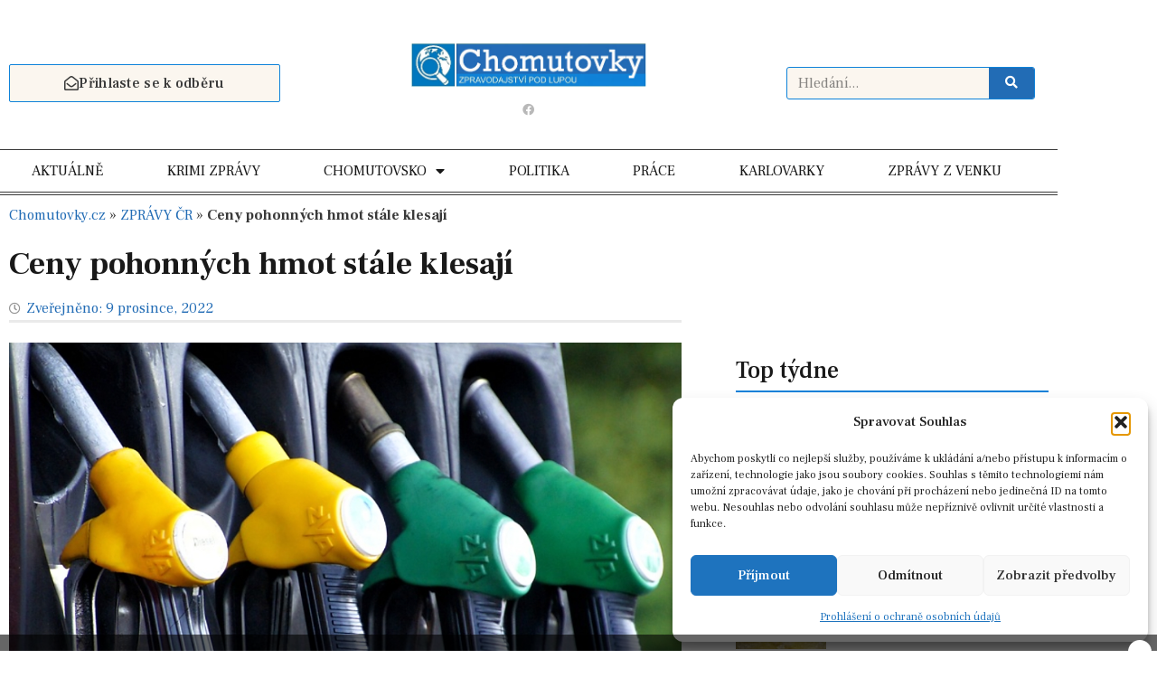

--- FILE ---
content_type: text/html; charset=UTF-8
request_url: https://www.chomutovky.cz/2022/12/09/ceny-pohonnych-hmot-stale-klesaji/
body_size: 34074
content:
<!doctype html>
<html lang="cs">
<head>
	<meta charset="UTF-8">
	<meta name="viewport" content="width=device-width, initial-scale=1">
	<link rel="profile" href="https://gmpg.org/xfn/11">
	<meta name='robots' content='index, follow, max-image-preview:large, max-snippet:-1, max-video-preview:-1' />

	<!-- This site is optimized with the Yoast SEO Premium plugin v19.6 (Yoast SEO v26.7) - https://yoast.com/wordpress/plugins/seo/ -->
	<title>Ceny pohonných hmot stále klesají - Chomutovky.cz – zpravodajství pod lupou</title>
	<link rel="canonical" href="https://www.chomutovky.cz/2022/12/09/ceny-pohonnych-hmot-stale-klesaji/" />
	<meta property="og:locale" content="cs_CZ" />
	<meta property="og:type" content="article" />
	<meta property="og:title" content="Ceny pohonných hmot stále klesají" />
	<meta property="og:description" content="Pohonné hmoty za uplynulý týden dál zlevnily, nafta o víc než korunu. Litr nejprodávanějšího benzinu Natural 95 se aktuálně u čerpacích stanic v Česku prodává v průměru za 38,47 koruny, před týdnem byl o 87 haléřů dražší. Nafta zlevnila na litru o 1,14 koruny, za litr teď řidiči dají průměrně 39,86 koruny. Vyplývá to z [&hellip;]" />
	<meta property="og:url" content="https://www.chomutovky.cz/2022/12/09/ceny-pohonnych-hmot-stale-klesaji/" />
	<meta property="og:site_name" content="Chomutovky.cz – zpravodajství pod lupou" />
	<meta property="article:published_time" content="2022-12-09T09:09:42+00:00" />
	<meta property="og:image" content="https://www.chomutovky.cz/wp-content/uploads/2022/10/cerpaci-stanice.jpg" />
	<meta property="og:image:width" content="1000" />
	<meta property="og:image:height" content="600" />
	<meta property="og:image:type" content="image/jpeg" />
	<meta name="author" content="Redaktor" />
	<meta name="twitter:card" content="summary_large_image" />
	<meta name="twitter:label1" content="Napsal(a)" />
	<meta name="twitter:data1" content="Redaktor" />
	<meta name="twitter:label2" content="Odhadovaná doba čtení" />
	<meta name="twitter:data2" content="2 minuty" />
	<script type="application/ld+json" class="yoast-schema-graph">{"@context":"https://schema.org","@graph":[{"@type":"Article","@id":"https://www.chomutovky.cz/2022/12/09/ceny-pohonnych-hmot-stale-klesaji/#article","isPartOf":{"@id":"https://www.chomutovky.cz/2022/12/09/ceny-pohonnych-hmot-stale-klesaji/"},"author":{"name":"Redaktor","@id":"https://www.chomutovky.cz/#/schema/person/4fd70f58c65351951e1214d50b31448b"},"headline":"Ceny pohonných hmot stále klesají","datePublished":"2022-12-09T09:09:42+00:00","mainEntityOfPage":{"@id":"https://www.chomutovky.cz/2022/12/09/ceny-pohonnych-hmot-stale-klesaji/"},"wordCount":355,"commentCount":0,"publisher":{"@id":"https://www.chomutovky.cz/#organization"},"image":{"@id":"https://www.chomutovky.cz/2022/12/09/ceny-pohonnych-hmot-stale-klesaji/#primaryimage"},"thumbnailUrl":"https://www.chomutovky.cz/wp-content/uploads/2022/10/cerpaci-stanice.jpg","articleSection":["ZPRÁVY ČR"],"inLanguage":"cs","potentialAction":[{"@type":"CommentAction","name":"Comment","target":["https://www.chomutovky.cz/2022/12/09/ceny-pohonnych-hmot-stale-klesaji/#respond"]}]},{"@type":"WebPage","@id":"https://www.chomutovky.cz/2022/12/09/ceny-pohonnych-hmot-stale-klesaji/","url":"https://www.chomutovky.cz/2022/12/09/ceny-pohonnych-hmot-stale-klesaji/","name":"Ceny pohonných hmot stále klesají - Chomutovky.cz – zpravodajství pod lupou","isPartOf":{"@id":"https://www.chomutovky.cz/#website"},"primaryImageOfPage":{"@id":"https://www.chomutovky.cz/2022/12/09/ceny-pohonnych-hmot-stale-klesaji/#primaryimage"},"image":{"@id":"https://www.chomutovky.cz/2022/12/09/ceny-pohonnych-hmot-stale-klesaji/#primaryimage"},"thumbnailUrl":"https://www.chomutovky.cz/wp-content/uploads/2022/10/cerpaci-stanice.jpg","datePublished":"2022-12-09T09:09:42+00:00","breadcrumb":{"@id":"https://www.chomutovky.cz/2022/12/09/ceny-pohonnych-hmot-stale-klesaji/#breadcrumb"},"inLanguage":"cs","potentialAction":[{"@type":"ReadAction","target":["https://www.chomutovky.cz/2022/12/09/ceny-pohonnych-hmot-stale-klesaji/"]}]},{"@type":"ImageObject","inLanguage":"cs","@id":"https://www.chomutovky.cz/2022/12/09/ceny-pohonnych-hmot-stale-klesaji/#primaryimage","url":"https://www.chomutovky.cz/wp-content/uploads/2022/10/cerpaci-stanice.jpg","contentUrl":"https://www.chomutovky.cz/wp-content/uploads/2022/10/cerpaci-stanice.jpg","width":1000,"height":600},{"@type":"BreadcrumbList","@id":"https://www.chomutovky.cz/2022/12/09/ceny-pohonnych-hmot-stale-klesaji/#breadcrumb","itemListElement":[{"@type":"ListItem","position":1,"name":"Chomutovky.cz","item":"https://www.chomutovky.cz/"},{"@type":"ListItem","position":2,"name":"ZPRÁVY ČR","item":"https://www.chomutovky.cz/kategorie/zpravy-cr/"},{"@type":"ListItem","position":3,"name":"Ceny pohonných hmot stále klesají"}]},{"@type":"WebSite","@id":"https://www.chomutovky.cz/#website","url":"https://www.chomutovky.cz/","name":"Chomutovky.cz – zpravodajství pod lupou","description":"Zprávy z Chomutovska pod lupou, zpravodajství, sport, kultura, blog občana, politika","publisher":{"@id":"https://www.chomutovky.cz/#organization"},"potentialAction":[{"@type":"SearchAction","target":{"@type":"EntryPoint","urlTemplate":"https://www.chomutovky.cz/?s={search_term_string}"},"query-input":{"@type":"PropertyValueSpecification","valueRequired":true,"valueName":"search_term_string"}}],"inLanguage":"cs"},{"@type":"Organization","@id":"https://www.chomutovky.cz/#organization","name":"Chomutovky.cz – zpravodajství pod lupou","url":"https://www.chomutovky.cz/","logo":{"@type":"ImageObject","inLanguage":"cs","@id":"https://www.chomutovky.cz/#/schema/logo/image/","url":"https://www.chomutovky.cz/wp-content/uploads/2023/05/logo-chomutovky.jpg","contentUrl":"https://www.chomutovky.cz/wp-content/uploads/2023/05/logo-chomutovky.jpg","width":541,"height":100,"caption":"Chomutovky.cz – zpravodajství pod lupou"},"image":{"@id":"https://www.chomutovky.cz/#/schema/logo/image/"}},{"@type":"Person","@id":"https://www.chomutovky.cz/#/schema/person/4fd70f58c65351951e1214d50b31448b","name":"Redaktor","image":{"@type":"ImageObject","inLanguage":"cs","@id":"https://www.chomutovky.cz/#/schema/person/image/","url":"https://secure.gravatar.com/avatar/baf59dddcb8ed3d03a6a01e27f269b6b38a25cb374b739f787968662d6068549?s=96&d=mm&r=g","contentUrl":"https://secure.gravatar.com/avatar/baf59dddcb8ed3d03a6a01e27f269b6b38a25cb374b739f787968662d6068549?s=96&d=mm&r=g","caption":"Redaktor"},"url":"https://www.chomutovky.cz/author/chomutovky/"}]}</script>
	<!-- / Yoast SEO Premium plugin. -->


<link rel='dns-prefetch' href='//ssp.seznam.cz' />
<link rel='dns-prefetch' href='//www.googletagmanager.com' />
<link rel="alternate" type="application/rss+xml" title="Chomutovky.cz – zpravodajství pod lupou &raquo; RSS zdroj" href="https://www.chomutovky.cz/feed/" />
<link rel="alternate" type="application/rss+xml" title="Chomutovky.cz – zpravodajství pod lupou &raquo; RSS komentářů" href="https://www.chomutovky.cz/comments/feed/" />
<link rel="alternate" type="application/rss+xml" title="Chomutovky.cz – zpravodajství pod lupou &raquo; RSS komentářů pro Ceny pohonných hmot stále klesají" href="https://www.chomutovky.cz/2022/12/09/ceny-pohonnych-hmot-stale-klesaji/feed/" />
<link rel="alternate" title="oEmbed (JSON)" type="application/json+oembed" href="https://www.chomutovky.cz/wp-json/oembed/1.0/embed?url=https%3A%2F%2Fwww.chomutovky.cz%2F2022%2F12%2F09%2Fceny-pohonnych-hmot-stale-klesaji%2F" />
<link rel="alternate" title="oEmbed (XML)" type="text/xml+oembed" href="https://www.chomutovky.cz/wp-json/oembed/1.0/embed?url=https%3A%2F%2Fwww.chomutovky.cz%2F2022%2F12%2F09%2Fceny-pohonnych-hmot-stale-klesaji%2F&#038;format=xml" />
<style id='wp-img-auto-sizes-contain-inline-css'>
img:is([sizes=auto i],[sizes^="auto," i]){contain-intrinsic-size:3000px 1500px}
/*# sourceURL=wp-img-auto-sizes-contain-inline-css */
</style>
<link rel='stylesheet' id='fluentform-elementor-widget-css' href='https://www.chomutovky.cz/wp-content/plugins/fluentform/assets/css/fluent-forms-elementor-widget.css?ver=6.1.12' media='all' />
<style id='wp-emoji-styles-inline-css'>

	img.wp-smiley, img.emoji {
		display: inline !important;
		border: none !important;
		box-shadow: none !important;
		height: 1em !important;
		width: 1em !important;
		margin: 0 0.07em !important;
		vertical-align: -0.1em !important;
		background: none !important;
		padding: 0 !important;
	}
/*# sourceURL=wp-emoji-styles-inline-css */
</style>
<link rel='stylesheet' id='wp-block-library-css' href='https://www.chomutovky.cz/wp-includes/css/dist/block-library/style.min.css?ver=6.9' media='all' />
<style id='global-styles-inline-css'>
:root{--wp--preset--aspect-ratio--square: 1;--wp--preset--aspect-ratio--4-3: 4/3;--wp--preset--aspect-ratio--3-4: 3/4;--wp--preset--aspect-ratio--3-2: 3/2;--wp--preset--aspect-ratio--2-3: 2/3;--wp--preset--aspect-ratio--16-9: 16/9;--wp--preset--aspect-ratio--9-16: 9/16;--wp--preset--color--black: #000000;--wp--preset--color--cyan-bluish-gray: #abb8c3;--wp--preset--color--white: #ffffff;--wp--preset--color--pale-pink: #f78da7;--wp--preset--color--vivid-red: #cf2e2e;--wp--preset--color--luminous-vivid-orange: #ff6900;--wp--preset--color--luminous-vivid-amber: #fcb900;--wp--preset--color--light-green-cyan: #7bdcb5;--wp--preset--color--vivid-green-cyan: #00d084;--wp--preset--color--pale-cyan-blue: #8ed1fc;--wp--preset--color--vivid-cyan-blue: #0693e3;--wp--preset--color--vivid-purple: #9b51e0;--wp--preset--gradient--vivid-cyan-blue-to-vivid-purple: linear-gradient(135deg,rgb(6,147,227) 0%,rgb(155,81,224) 100%);--wp--preset--gradient--light-green-cyan-to-vivid-green-cyan: linear-gradient(135deg,rgb(122,220,180) 0%,rgb(0,208,130) 100%);--wp--preset--gradient--luminous-vivid-amber-to-luminous-vivid-orange: linear-gradient(135deg,rgb(252,185,0) 0%,rgb(255,105,0) 100%);--wp--preset--gradient--luminous-vivid-orange-to-vivid-red: linear-gradient(135deg,rgb(255,105,0) 0%,rgb(207,46,46) 100%);--wp--preset--gradient--very-light-gray-to-cyan-bluish-gray: linear-gradient(135deg,rgb(238,238,238) 0%,rgb(169,184,195) 100%);--wp--preset--gradient--cool-to-warm-spectrum: linear-gradient(135deg,rgb(74,234,220) 0%,rgb(151,120,209) 20%,rgb(207,42,186) 40%,rgb(238,44,130) 60%,rgb(251,105,98) 80%,rgb(254,248,76) 100%);--wp--preset--gradient--blush-light-purple: linear-gradient(135deg,rgb(255,206,236) 0%,rgb(152,150,240) 100%);--wp--preset--gradient--blush-bordeaux: linear-gradient(135deg,rgb(254,205,165) 0%,rgb(254,45,45) 50%,rgb(107,0,62) 100%);--wp--preset--gradient--luminous-dusk: linear-gradient(135deg,rgb(255,203,112) 0%,rgb(199,81,192) 50%,rgb(65,88,208) 100%);--wp--preset--gradient--pale-ocean: linear-gradient(135deg,rgb(255,245,203) 0%,rgb(182,227,212) 50%,rgb(51,167,181) 100%);--wp--preset--gradient--electric-grass: linear-gradient(135deg,rgb(202,248,128) 0%,rgb(113,206,126) 100%);--wp--preset--gradient--midnight: linear-gradient(135deg,rgb(2,3,129) 0%,rgb(40,116,252) 100%);--wp--preset--font-size--small: 13px;--wp--preset--font-size--medium: 20px;--wp--preset--font-size--large: 36px;--wp--preset--font-size--x-large: 42px;--wp--preset--spacing--20: 0.44rem;--wp--preset--spacing--30: 0.67rem;--wp--preset--spacing--40: 1rem;--wp--preset--spacing--50: 1.5rem;--wp--preset--spacing--60: 2.25rem;--wp--preset--spacing--70: 3.38rem;--wp--preset--spacing--80: 5.06rem;--wp--preset--shadow--natural: 6px 6px 9px rgba(0, 0, 0, 0.2);--wp--preset--shadow--deep: 12px 12px 50px rgba(0, 0, 0, 0.4);--wp--preset--shadow--sharp: 6px 6px 0px rgba(0, 0, 0, 0.2);--wp--preset--shadow--outlined: 6px 6px 0px -3px rgb(255, 255, 255), 6px 6px rgb(0, 0, 0);--wp--preset--shadow--crisp: 6px 6px 0px rgb(0, 0, 0);}:root { --wp--style--global--content-size: 800px;--wp--style--global--wide-size: 1200px; }:where(body) { margin: 0; }.wp-site-blocks > .alignleft { float: left; margin-right: 2em; }.wp-site-blocks > .alignright { float: right; margin-left: 2em; }.wp-site-blocks > .aligncenter { justify-content: center; margin-left: auto; margin-right: auto; }:where(.wp-site-blocks) > * { margin-block-start: 24px; margin-block-end: 0; }:where(.wp-site-blocks) > :first-child { margin-block-start: 0; }:where(.wp-site-blocks) > :last-child { margin-block-end: 0; }:root { --wp--style--block-gap: 24px; }:root :where(.is-layout-flow) > :first-child{margin-block-start: 0;}:root :where(.is-layout-flow) > :last-child{margin-block-end: 0;}:root :where(.is-layout-flow) > *{margin-block-start: 24px;margin-block-end: 0;}:root :where(.is-layout-constrained) > :first-child{margin-block-start: 0;}:root :where(.is-layout-constrained) > :last-child{margin-block-end: 0;}:root :where(.is-layout-constrained) > *{margin-block-start: 24px;margin-block-end: 0;}:root :where(.is-layout-flex){gap: 24px;}:root :where(.is-layout-grid){gap: 24px;}.is-layout-flow > .alignleft{float: left;margin-inline-start: 0;margin-inline-end: 2em;}.is-layout-flow > .alignright{float: right;margin-inline-start: 2em;margin-inline-end: 0;}.is-layout-flow > .aligncenter{margin-left: auto !important;margin-right: auto !important;}.is-layout-constrained > .alignleft{float: left;margin-inline-start: 0;margin-inline-end: 2em;}.is-layout-constrained > .alignright{float: right;margin-inline-start: 2em;margin-inline-end: 0;}.is-layout-constrained > .aligncenter{margin-left: auto !important;margin-right: auto !important;}.is-layout-constrained > :where(:not(.alignleft):not(.alignright):not(.alignfull)){max-width: var(--wp--style--global--content-size);margin-left: auto !important;margin-right: auto !important;}.is-layout-constrained > .alignwide{max-width: var(--wp--style--global--wide-size);}body .is-layout-flex{display: flex;}.is-layout-flex{flex-wrap: wrap;align-items: center;}.is-layout-flex > :is(*, div){margin: 0;}body .is-layout-grid{display: grid;}.is-layout-grid > :is(*, div){margin: 0;}body{padding-top: 0px;padding-right: 0px;padding-bottom: 0px;padding-left: 0px;}a:where(:not(.wp-element-button)){text-decoration: underline;}:root :where(.wp-element-button, .wp-block-button__link){background-color: #32373c;border-width: 0;color: #fff;font-family: inherit;font-size: inherit;font-style: inherit;font-weight: inherit;letter-spacing: inherit;line-height: inherit;padding-top: calc(0.667em + 2px);padding-right: calc(1.333em + 2px);padding-bottom: calc(0.667em + 2px);padding-left: calc(1.333em + 2px);text-decoration: none;text-transform: inherit;}.has-black-color{color: var(--wp--preset--color--black) !important;}.has-cyan-bluish-gray-color{color: var(--wp--preset--color--cyan-bluish-gray) !important;}.has-white-color{color: var(--wp--preset--color--white) !important;}.has-pale-pink-color{color: var(--wp--preset--color--pale-pink) !important;}.has-vivid-red-color{color: var(--wp--preset--color--vivid-red) !important;}.has-luminous-vivid-orange-color{color: var(--wp--preset--color--luminous-vivid-orange) !important;}.has-luminous-vivid-amber-color{color: var(--wp--preset--color--luminous-vivid-amber) !important;}.has-light-green-cyan-color{color: var(--wp--preset--color--light-green-cyan) !important;}.has-vivid-green-cyan-color{color: var(--wp--preset--color--vivid-green-cyan) !important;}.has-pale-cyan-blue-color{color: var(--wp--preset--color--pale-cyan-blue) !important;}.has-vivid-cyan-blue-color{color: var(--wp--preset--color--vivid-cyan-blue) !important;}.has-vivid-purple-color{color: var(--wp--preset--color--vivid-purple) !important;}.has-black-background-color{background-color: var(--wp--preset--color--black) !important;}.has-cyan-bluish-gray-background-color{background-color: var(--wp--preset--color--cyan-bluish-gray) !important;}.has-white-background-color{background-color: var(--wp--preset--color--white) !important;}.has-pale-pink-background-color{background-color: var(--wp--preset--color--pale-pink) !important;}.has-vivid-red-background-color{background-color: var(--wp--preset--color--vivid-red) !important;}.has-luminous-vivid-orange-background-color{background-color: var(--wp--preset--color--luminous-vivid-orange) !important;}.has-luminous-vivid-amber-background-color{background-color: var(--wp--preset--color--luminous-vivid-amber) !important;}.has-light-green-cyan-background-color{background-color: var(--wp--preset--color--light-green-cyan) !important;}.has-vivid-green-cyan-background-color{background-color: var(--wp--preset--color--vivid-green-cyan) !important;}.has-pale-cyan-blue-background-color{background-color: var(--wp--preset--color--pale-cyan-blue) !important;}.has-vivid-cyan-blue-background-color{background-color: var(--wp--preset--color--vivid-cyan-blue) !important;}.has-vivid-purple-background-color{background-color: var(--wp--preset--color--vivid-purple) !important;}.has-black-border-color{border-color: var(--wp--preset--color--black) !important;}.has-cyan-bluish-gray-border-color{border-color: var(--wp--preset--color--cyan-bluish-gray) !important;}.has-white-border-color{border-color: var(--wp--preset--color--white) !important;}.has-pale-pink-border-color{border-color: var(--wp--preset--color--pale-pink) !important;}.has-vivid-red-border-color{border-color: var(--wp--preset--color--vivid-red) !important;}.has-luminous-vivid-orange-border-color{border-color: var(--wp--preset--color--luminous-vivid-orange) !important;}.has-luminous-vivid-amber-border-color{border-color: var(--wp--preset--color--luminous-vivid-amber) !important;}.has-light-green-cyan-border-color{border-color: var(--wp--preset--color--light-green-cyan) !important;}.has-vivid-green-cyan-border-color{border-color: var(--wp--preset--color--vivid-green-cyan) !important;}.has-pale-cyan-blue-border-color{border-color: var(--wp--preset--color--pale-cyan-blue) !important;}.has-vivid-cyan-blue-border-color{border-color: var(--wp--preset--color--vivid-cyan-blue) !important;}.has-vivid-purple-border-color{border-color: var(--wp--preset--color--vivid-purple) !important;}.has-vivid-cyan-blue-to-vivid-purple-gradient-background{background: var(--wp--preset--gradient--vivid-cyan-blue-to-vivid-purple) !important;}.has-light-green-cyan-to-vivid-green-cyan-gradient-background{background: var(--wp--preset--gradient--light-green-cyan-to-vivid-green-cyan) !important;}.has-luminous-vivid-amber-to-luminous-vivid-orange-gradient-background{background: var(--wp--preset--gradient--luminous-vivid-amber-to-luminous-vivid-orange) !important;}.has-luminous-vivid-orange-to-vivid-red-gradient-background{background: var(--wp--preset--gradient--luminous-vivid-orange-to-vivid-red) !important;}.has-very-light-gray-to-cyan-bluish-gray-gradient-background{background: var(--wp--preset--gradient--very-light-gray-to-cyan-bluish-gray) !important;}.has-cool-to-warm-spectrum-gradient-background{background: var(--wp--preset--gradient--cool-to-warm-spectrum) !important;}.has-blush-light-purple-gradient-background{background: var(--wp--preset--gradient--blush-light-purple) !important;}.has-blush-bordeaux-gradient-background{background: var(--wp--preset--gradient--blush-bordeaux) !important;}.has-luminous-dusk-gradient-background{background: var(--wp--preset--gradient--luminous-dusk) !important;}.has-pale-ocean-gradient-background{background: var(--wp--preset--gradient--pale-ocean) !important;}.has-electric-grass-gradient-background{background: var(--wp--preset--gradient--electric-grass) !important;}.has-midnight-gradient-background{background: var(--wp--preset--gradient--midnight) !important;}.has-small-font-size{font-size: var(--wp--preset--font-size--small) !important;}.has-medium-font-size{font-size: var(--wp--preset--font-size--medium) !important;}.has-large-font-size{font-size: var(--wp--preset--font-size--large) !important;}.has-x-large-font-size{font-size: var(--wp--preset--font-size--x-large) !important;}
:root :where(.wp-block-pullquote){font-size: 1.5em;line-height: 1.6;}
/*# sourceURL=global-styles-inline-css */
</style>
<link rel='stylesheet' id='cmplz-general-css' href='https://www.chomutovky.cz/wp-content/plugins/complianz-gdpr/assets/css/cookieblocker.min.css?ver=1765930995' media='all' />
<link rel='stylesheet' id='seznam-ads-style-css' href='https://www.chomutovky.cz/wp-content/plugins/seznam-ads/assets/css/public.min.css?ver=2.4' media='all' />
<link rel='stylesheet' id='hello-elementor-css' href='https://www.chomutovky.cz/wp-content/themes/hello-elementor/assets/css/reset.css?ver=3.4.5' media='all' />
<link rel='stylesheet' id='hello-elementor-theme-style-css' href='https://www.chomutovky.cz/wp-content/themes/hello-elementor/assets/css/theme.css?ver=3.4.5' media='all' />
<link rel='stylesheet' id='hello-elementor-header-footer-css' href='https://www.chomutovky.cz/wp-content/themes/hello-elementor/assets/css/header-footer.css?ver=3.4.5' media='all' />
<link rel='stylesheet' id='elementor-frontend-css' href='https://www.chomutovky.cz/wp-content/plugins/elementor/assets/css/frontend.min.css?ver=3.34.1' media='all' />
<link rel='stylesheet' id='elementor-post-5-css' href='https://www.chomutovky.cz/wp-content/uploads/elementor/css/post-5.css?ver=1768350383' media='all' />
<link rel='stylesheet' id='widget-image-css' href='https://www.chomutovky.cz/wp-content/plugins/elementor/assets/css/widget-image.min.css?ver=3.34.1' media='all' />
<link rel='stylesheet' id='widget-social-icons-css' href='https://www.chomutovky.cz/wp-content/plugins/elementor/assets/css/widget-social-icons.min.css?ver=3.34.1' media='all' />
<link rel='stylesheet' id='e-apple-webkit-css' href='https://www.chomutovky.cz/wp-content/plugins/elementor/assets/css/conditionals/apple-webkit.min.css?ver=3.34.1' media='all' />
<link rel='stylesheet' id='widget-search-form-css' href='https://www.chomutovky.cz/wp-content/plugins/elementor-pro/assets/css/widget-search-form.min.css?ver=3.33.2' media='all' />
<link rel='stylesheet' id='elementor-icons-shared-0-css' href='https://www.chomutovky.cz/wp-content/plugins/elementor/assets/lib/font-awesome/css/fontawesome.min.css?ver=5.15.3' media='all' />
<link rel='stylesheet' id='elementor-icons-fa-solid-css' href='https://www.chomutovky.cz/wp-content/plugins/elementor/assets/lib/font-awesome/css/solid.min.css?ver=5.15.3' media='all' />
<link rel='stylesheet' id='widget-nav-menu-css' href='https://www.chomutovky.cz/wp-content/plugins/elementor-pro/assets/css/widget-nav-menu.min.css?ver=3.33.2' media='all' />
<link rel='stylesheet' id='widget-heading-css' href='https://www.chomutovky.cz/wp-content/plugins/elementor/assets/css/widget-heading.min.css?ver=3.34.1' media='all' />
<link rel='stylesheet' id='fluent-form-styles-css' href='https://www.chomutovky.cz/wp-content/plugins/fluentform/assets/css/fluent-forms-public.css?ver=6.1.12' media='all' />
<link rel='stylesheet' id='fluentform-public-default-css' href='https://www.chomutovky.cz/wp-content/plugins/fluentform/assets/css/fluentform-public-default.css?ver=6.1.12' media='all' />
<link rel='stylesheet' id='widget-divider-css' href='https://www.chomutovky.cz/wp-content/plugins/elementor/assets/css/widget-divider.min.css?ver=3.34.1' media='all' />
<link rel='stylesheet' id='e-sticky-css' href='https://www.chomutovky.cz/wp-content/plugins/elementor-pro/assets/css/modules/sticky.min.css?ver=3.33.2' media='all' />
<link rel='stylesheet' id='e-motion-fx-css' href='https://www.chomutovky.cz/wp-content/plugins/elementor-pro/assets/css/modules/motion-fx.min.css?ver=3.33.2' media='all' />
<link rel='stylesheet' id='widget-breadcrumbs-css' href='https://www.chomutovky.cz/wp-content/plugins/elementor-pro/assets/css/widget-breadcrumbs.min.css?ver=3.33.2' media='all' />
<link rel='stylesheet' id='widget-post-info-css' href='https://www.chomutovky.cz/wp-content/plugins/elementor-pro/assets/css/widget-post-info.min.css?ver=3.33.2' media='all' />
<link rel='stylesheet' id='widget-icon-list-css' href='https://www.chomutovky.cz/wp-content/plugins/elementor/assets/css/widget-icon-list.min.css?ver=3.34.1' media='all' />
<link rel='stylesheet' id='elementor-icons-fa-regular-css' href='https://www.chomutovky.cz/wp-content/plugins/elementor/assets/lib/font-awesome/css/regular.min.css?ver=5.15.3' media='all' />
<link rel='stylesheet' id='widget-form-css' href='https://www.chomutovky.cz/wp-content/plugins/elementor-pro/assets/css/widget-form.min.css?ver=3.33.2' media='all' />
<link rel='stylesheet' id='widget-share-buttons-css' href='https://www.chomutovky.cz/wp-content/plugins/elementor-pro/assets/css/widget-share-buttons.min.css?ver=3.33.2' media='all' />
<link rel='stylesheet' id='elementor-icons-fa-brands-css' href='https://www.chomutovky.cz/wp-content/plugins/elementor/assets/lib/font-awesome/css/brands.min.css?ver=5.15.3' media='all' />
<link rel='stylesheet' id='widget-posts-css' href='https://www.chomutovky.cz/wp-content/plugins/elementor-pro/assets/css/widget-posts.min.css?ver=3.33.2' media='all' />
<link rel='stylesheet' id='elementor-icons-css' href='https://www.chomutovky.cz/wp-content/plugins/elementor/assets/lib/eicons/css/elementor-icons.min.css?ver=5.45.0' media='all' />
<link rel='stylesheet' id='elementor-post-8530-css' href='https://www.chomutovky.cz/wp-content/uploads/elementor/css/post-8530.css?ver=1768350383' media='all' />
<link rel='stylesheet' id='elementor-post-8552-css' href='https://www.chomutovky.cz/wp-content/uploads/elementor/css/post-8552.css?ver=1768350383' media='all' />
<link rel='stylesheet' id='elementor-post-8573-css' href='https://www.chomutovky.cz/wp-content/uploads/elementor/css/post-8573.css?ver=1768350384' media='all' />
<link rel='stylesheet' id='hello-elementor-child-style-css' href='https://www.chomutovky.cz/wp-content/themes/hello-elementor-child/style.css?ver=2.0.0' media='all' />
<link rel='stylesheet' id='eael-general-css' href='https://www.chomutovky.cz/wp-content/plugins/essential-addons-for-elementor-lite/assets/front-end/css/view/general.min.css?ver=6.5.7' media='all' />
<link rel='stylesheet' id='elementor-gf-frankruhllibre-css' href='https://fonts.googleapis.com/css?family=Frank+Ruhl+Libre:100,100italic,200,200italic,300,300italic,400,400italic,500,500italic,600,600italic,700,700italic,800,800italic,900,900italic&#038;display=swap&#038;subset=latin-ext' media='all' />
<link rel='stylesheet' id='elementor-gf-roboto-css' href='https://fonts.googleapis.com/css?family=Roboto:100,100italic,200,200italic,300,300italic,400,400italic,500,500italic,600,600italic,700,700italic,800,800italic,900,900italic&#038;display=swap&#038;subset=latin-ext' media='all' />
<script src="https://www.chomutovky.cz/wp-includes/js/jquery/jquery.min.js?ver=3.7.1" id="jquery-core-js"></script>
<script src="https://www.chomutovky.cz/wp-includes/js/jquery/jquery-migrate.min.js?ver=3.4.1" id="jquery-migrate-js"></script>
<script src="https://www.chomutovky.cz/wp-content/plugins/seznam-ads/assets/js/seznam-ssp.min.js?ver=2.4" id="seznam-ads-public-js"></script>
<script src="https://ssp.seznam.cz/static/js/ssp.js?ver=2.4" id="seznam-ads-sssp-js"></script>

<!-- Google tag (gtag.js) snippet added by Site Kit -->
<!-- Google Analytics snippet added by Site Kit -->
<script src="https://www.googletagmanager.com/gtag/js?id=GT-K4V47LN" id="google_gtagjs-js" async></script>
<script id="google_gtagjs-js-after">
window.dataLayer = window.dataLayer || [];function gtag(){dataLayer.push(arguments);}
gtag("set","linker",{"domains":["www.chomutovky.cz"]});
gtag("js", new Date());
gtag("set", "developer_id.dZTNiMT", true);
gtag("config", "GT-K4V47LN");
//# sourceURL=google_gtagjs-js-after
</script>
<link rel="https://api.w.org/" href="https://www.chomutovky.cz/wp-json/" /><link rel="alternate" title="JSON" type="application/json" href="https://www.chomutovky.cz/wp-json/wp/v2/posts/6682" /><link rel="EditURI" type="application/rsd+xml" title="RSD" href="https://www.chomutovky.cz/xmlrpc.php?rsd" />
<meta name="generator" content="WordPress 6.9" />
<link rel='shortlink' href='https://www.chomutovky.cz/?p=6682' />
<meta name="generator" content="Site Kit by Google 1.170.0" />			<style>.cmplz-hidden {
					display: none !important;
				}</style><!-- seznam-ads {"version":"2.4"} -->
<script>function sssp_get_breakpoint(){
        return '700';
        }</script><!-- seznam-doporucuje {"version":"1.2"} -->
<meta name="generator" content="Elementor 3.34.1; features: additional_custom_breakpoints; settings: css_print_method-external, google_font-enabled, font_display-swap">
			<style>
				.e-con.e-parent:nth-of-type(n+4):not(.e-lazyloaded):not(.e-no-lazyload),
				.e-con.e-parent:nth-of-type(n+4):not(.e-lazyloaded):not(.e-no-lazyload) * {
					background-image: none !important;
				}
				@media screen and (max-height: 1024px) {
					.e-con.e-parent:nth-of-type(n+3):not(.e-lazyloaded):not(.e-no-lazyload),
					.e-con.e-parent:nth-of-type(n+3):not(.e-lazyloaded):not(.e-no-lazyload) * {
						background-image: none !important;
					}
				}
				@media screen and (max-height: 640px) {
					.e-con.e-parent:nth-of-type(n+2):not(.e-lazyloaded):not(.e-no-lazyload),
					.e-con.e-parent:nth-of-type(n+2):not(.e-lazyloaded):not(.e-no-lazyload) * {
						background-image: none !important;
					}
				}
			</style>
			<link rel="icon" href="https://www.chomutovky.cz/wp-content/uploads/2025/12/cropped-favicon_chomutovky-32x32.png" sizes="32x32" />
<link rel="icon" href="https://www.chomutovky.cz/wp-content/uploads/2025/12/cropped-favicon_chomutovky-192x192.png" sizes="192x192" />
<link rel="apple-touch-icon" href="https://www.chomutovky.cz/wp-content/uploads/2025/12/cropped-favicon_chomutovky-180x180.png" />
<meta name="msapplication-TileImage" content="https://www.chomutovky.cz/wp-content/uploads/2025/12/cropped-favicon_chomutovky-270x270.png" />
		<style id="wp-custom-css">
			/* POPUP DESKTOP – lišta dole */
#popup-ad-bar-desktop {
  position: fixed;
  left: 0;
  right: 0;
  bottom: 0;
  padding: 0px 0;
  z-index: 999999;
  background: rgba(0,0,0,0.6);
  text-align: center;
}


/* Zavírací tlačítko */
#popup-ad-close-desktop {
  position: absolute;
  top: 6px;
  right: 6px;
  background: #ffffff;
  width: 26px;
  height: 26px;
  border-radius: 50%;
  border: none;
  cursor: pointer;
  font-size: 18px;
  font-weight: bold;
  z-index: 100000;
}

/* Reklama uvnitř */
#popup-ad-bar-desktop img,
#popup-ad-bar-desktop iframe {
  max-width: 100%;
  height: auto;
  display: block;
}
		</style>
		</head>
<body data-cmplz=1 class="wp-singular post-template-default single single-post postid-6682 single-format-standard wp-custom-logo wp-embed-responsive wp-theme-hello-elementor wp-child-theme-hello-elementor-child hello-elementor-default elementor-default elementor-kit-5 elementor-page-8573">

<div id="sssp_ad_9114_151" class="sssp-seznam-ad  sssp-seznam-ad-center sssp-seznam-ad-desktop" data-szn-ssp-ad-type="header"><div id="sssp_ad_308932_502" data-szn-ssp-ad='{"zoneId": 308932, "width": 970, "height": 210}'></div><div class="sssp-clear"></div></div>
<a class="skip-link screen-reader-text" href="#content">Přejít k obsahu</a>

		<header data-elementor-type="header" data-elementor-id="8530" class="elementor elementor-8530 elementor-location-header" data-elementor-post-type="elementor_library">
					<section data-particle_enable="false" data-particle-mobile-disabled="false" class="elementor-section elementor-top-section elementor-element elementor-element-339c4c1c elementor-section-content-middle elementor-section-boxed elementor-section-height-default elementor-section-height-default" data-id="339c4c1c" data-element_type="section" data-settings="{&quot;background_background&quot;:&quot;classic&quot;}">
						<div class="elementor-container elementor-column-gap-default">
					<div class="elementor-column elementor-col-33 elementor-top-column elementor-element elementor-element-bb0e674 elementor-hidden-phone" data-id="bb0e674" data-element_type="column">
			<div class="elementor-widget-wrap elementor-element-populated">
						<div class="elementor-element elementor-element-7c1f4e7a elementor-align-left elementor-tablet-align-left elementor-widget elementor-widget-button" data-id="7c1f4e7a" data-element_type="widget" data-widget_type="button.default">
				<div class="elementor-widget-container">
									<div class="elementor-button-wrapper">
					<a class="elementor-button elementor-button-link elementor-size-sm" href="/index.php/prihlaseni-k-odberu/">
						<span class="elementor-button-content-wrapper">
						<span class="elementor-button-icon">
				<i aria-hidden="true" class="far fa-envelope-open"></i>			</span>
									<span class="elementor-button-text">Přihlaste se k odběru</span>
					</span>
					</a>
				</div>
								</div>
				</div>
					</div>
		</div>
				<div class="elementor-column elementor-col-33 elementor-top-column elementor-element elementor-element-6087fc99" data-id="6087fc99" data-element_type="column">
			<div class="elementor-widget-wrap elementor-element-populated">
						<div class="elementor-element elementor-element-a063238 elementor-widget elementor-widget-theme-site-logo elementor-widget-image" data-id="a063238" data-element_type="widget" data-widget_type="theme-site-logo.default">
				<div class="elementor-widget-container">
											<a href="https://www.chomutovky.cz">
			<img width="541" height="100" src="https://www.chomutovky.cz/wp-content/uploads/2023/05/logo-chomutovky.jpg" class="attachment-full size-full wp-image-174" alt="" srcset="https://www.chomutovky.cz/wp-content/uploads/2023/05/logo-chomutovky.jpg 541w, https://www.chomutovky.cz/wp-content/uploads/2023/05/logo-chomutovky-300x55.jpg 300w" sizes="(max-width: 541px) 100vw, 541px" />				</a>
											</div>
				</div>
				<div class="elementor-element elementor-element-5d1c93af elementor-shape-square elementor-hidden-mobile elementor-grid-0 e-grid-align-center elementor-widget elementor-widget-social-icons" data-id="5d1c93af" data-element_type="widget" data-widget_type="social-icons.default">
				<div class="elementor-widget-container">
							<div class="elementor-social-icons-wrapper elementor-grid">
							<span class="elementor-grid-item">
					<a class="elementor-icon elementor-social-icon elementor-social-icon-facebook elementor-repeater-item-ed76e73" href="https://www.facebook.com/chomutovky.oficialni" target="_blank">
						<span class="elementor-screen-only">Facebook</span>
						<i aria-hidden="true" class="fab fa-facebook"></i>					</a>
				</span>
					</div>
						</div>
				</div>
					</div>
		</div>
				<div class="elementor-column elementor-col-33 elementor-top-column elementor-element elementor-element-2dceea75" data-id="2dceea75" data-element_type="column">
			<div class="elementor-widget-wrap elementor-element-populated">
						<div class="elementor-element elementor-element-52f8653a elementor-search-form--skin-classic elementor-search-form--button-type-icon elementor-search-form--icon-search elementor-widget elementor-widget-search-form" data-id="52f8653a" data-element_type="widget" data-settings="{&quot;skin&quot;:&quot;classic&quot;}" data-widget_type="search-form.default">
				<div class="elementor-widget-container">
							<search role="search">
			<form class="elementor-search-form" action="https://www.chomutovky.cz" method="get">
												<div class="elementor-search-form__container">
					<label class="elementor-screen-only" for="elementor-search-form-52f8653a">Search</label>

					
					<input id="elementor-search-form-52f8653a" placeholder="Hledání..." class="elementor-search-form__input" type="search" name="s" value="">
					
											<button class="elementor-search-form__submit" type="submit" aria-label="Search">
															<i aria-hidden="true" class="fas fa-search"></i>													</button>
					
									</div>
			</form>
		</search>
						</div>
				</div>
					</div>
		</div>
					</div>
		</section>
				<section data-particle_enable="false" data-particle-mobile-disabled="false" class="elementor-section elementor-top-section elementor-element elementor-element-239b90d5 elementor-section-stretched elementor-section-boxed elementor-section-height-default elementor-section-height-default" data-id="239b90d5" data-element_type="section" data-settings="{&quot;background_background&quot;:&quot;classic&quot;,&quot;stretch_section&quot;:&quot;section-stretched&quot;}">
						<div class="elementor-container elementor-column-gap-no">
					<div class="elementor-column elementor-col-100 elementor-top-column elementor-element elementor-element-32388311" data-id="32388311" data-element_type="column">
			<div class="elementor-widget-wrap elementor-element-populated">
						<section data-particle_enable="false" data-particle-mobile-disabled="false" class="elementor-section elementor-inner-section elementor-element elementor-element-65b44e6c elementor-section-full_width elementor-section-height-default elementor-section-height-default" data-id="65b44e6c" data-element_type="section">
						<div class="elementor-container elementor-column-gap-no">
					<div class="elementor-column elementor-col-50 elementor-inner-column elementor-element elementor-element-1051a69f" data-id="1051a69f" data-element_type="column">
			<div class="elementor-widget-wrap elementor-element-populated">
						<div class="elementor-element elementor-element-3eb47499 elementor-nav-menu__align-justify elementor-nav-menu--stretch elementor-widget-tablet__width-initial elementor-nav-menu--dropdown-tablet elementor-nav-menu__text-align-aside elementor-nav-menu--toggle elementor-nav-menu--burger elementor-widget elementor-widget-nav-menu" data-id="3eb47499" data-element_type="widget" data-settings="{&quot;full_width&quot;:&quot;stretch&quot;,&quot;layout&quot;:&quot;horizontal&quot;,&quot;submenu_icon&quot;:{&quot;value&quot;:&quot;&lt;i class=\&quot;fas fa-caret-down\&quot; aria-hidden=\&quot;true\&quot;&gt;&lt;\/i&gt;&quot;,&quot;library&quot;:&quot;fa-solid&quot;},&quot;toggle&quot;:&quot;burger&quot;}" data-widget_type="nav-menu.default">
				<div class="elementor-widget-container">
								<nav aria-label="Menu" class="elementor-nav-menu--main elementor-nav-menu__container elementor-nav-menu--layout-horizontal e--pointer-background e--animation-fade">
				<ul id="menu-1-3eb47499" class="elementor-nav-menu"><li class="menu-item menu-item-type-post_type menu-item-object-page menu-item-home menu-item-9335"><a href="https://www.chomutovky.cz/" class="elementor-item">AKTUÁLNĚ</a></li>
<li class="menu-item menu-item-type-taxonomy menu-item-object-category menu-item-9336"><a href="https://www.chomutovky.cz/kategorie/krimi-zpravy/" class="elementor-item">KRIMI ZPRÁVY</a></li>
<li class="menu-item menu-item-type-post_type menu-item-object-page menu-item-has-children menu-item-9788"><a href="https://www.chomutovky.cz/chomutovsko/" class="elementor-item">CHOMUTOVSKO</a>
<ul class="sub-menu elementor-nav-menu--dropdown">
	<li class="menu-item menu-item-type-taxonomy menu-item-object-category menu-item-9344"><a href="https://www.chomutovky.cz/kategorie/chomutovsko/" class="elementor-sub-item">CHOMUTOV</a></li>
	<li class="menu-item menu-item-type-taxonomy menu-item-object-category menu-item-9345"><a href="https://www.chomutovky.cz/kategorie/jirkov/" class="elementor-sub-item">JIRKOV</a></li>
	<li class="menu-item menu-item-type-taxonomy menu-item-object-category menu-item-9341"><a href="https://www.chomutovky.cz/kategorie/klasterec-nad-ohri/" class="elementor-sub-item">KLÁŠTEREC NAD OHŘÍ</a></li>
	<li class="menu-item menu-item-type-taxonomy menu-item-object-category menu-item-9340"><a href="https://www.chomutovky.cz/kategorie/kadan/" class="elementor-sub-item">KADAŇ</a></li>
	<li class="menu-item menu-item-type-taxonomy menu-item-object-category menu-item-10070"><a href="https://www.chomutovky.cz/kategorie/blog-obcana/" class="elementor-sub-item">BLOG OBČANA</a></li>
	<li class="menu-item menu-item-type-taxonomy menu-item-object-category menu-item-9342"><a href="https://www.chomutovky.cz/kategorie/rozhovory/" class="elementor-sub-item">ROZHOVORY</a></li>
	<li class="menu-item menu-item-type-taxonomy menu-item-object-category menu-item-9343"><a href="https://www.chomutovky.cz/kategorie/sport/" class="elementor-sub-item">SPORT A VOLNÝ ČAS</a></li>
	<li class="menu-item menu-item-type-taxonomy menu-item-object-category menu-item-9348"><a href="https://www.chomutovky.cz/kategorie/kultura-a-historie/" class="elementor-sub-item">KULTURA A HISTORIE</a></li>
	<li class="menu-item menu-item-type-taxonomy menu-item-object-category menu-item-9781"><a href="https://www.chomutovky.cz/kategorie/ustecky-kraj/" class="elementor-sub-item">ÚSTECKÝ KRAJ</a></li>
</ul>
</li>
<li class="menu-item menu-item-type-taxonomy menu-item-object-category menu-item-9648"><a href="https://www.chomutovky.cz/kategorie/kauzy/" class="elementor-item">POLITIKA</a></li>
<li class="menu-item menu-item-type-taxonomy menu-item-object-category menu-item-9649"><a href="https://www.chomutovky.cz/kategorie/prace/" class="elementor-item">PRÁCE</a></li>
<li class="menu-item menu-item-type-custom menu-item-object-custom menu-item-9350"><a href="https://karlovarky.cz/" class="elementor-item">KARLOVARKY</a></li>
<li class="menu-item menu-item-type-taxonomy menu-item-object-category menu-item-9651"><a href="https://www.chomutovky.cz/kategorie/zrpavy-z-venku/" class="elementor-item">ZPRÁVY Z VENKU</a></li>
</ul>			</nav>
					<div class="elementor-menu-toggle" role="button" tabindex="0" aria-label="Menu Toggle" aria-expanded="false">
			<i aria-hidden="true" role="presentation" class="elementor-menu-toggle__icon--open eicon-menu-bar"></i><i aria-hidden="true" role="presentation" class="elementor-menu-toggle__icon--close eicon-close"></i>		</div>
					<nav class="elementor-nav-menu--dropdown elementor-nav-menu__container" aria-hidden="true">
				<ul id="menu-2-3eb47499" class="elementor-nav-menu"><li class="menu-item menu-item-type-post_type menu-item-object-page menu-item-home menu-item-9335"><a href="https://www.chomutovky.cz/" class="elementor-item" tabindex="-1">AKTUÁLNĚ</a></li>
<li class="menu-item menu-item-type-taxonomy menu-item-object-category menu-item-9336"><a href="https://www.chomutovky.cz/kategorie/krimi-zpravy/" class="elementor-item" tabindex="-1">KRIMI ZPRÁVY</a></li>
<li class="menu-item menu-item-type-post_type menu-item-object-page menu-item-has-children menu-item-9788"><a href="https://www.chomutovky.cz/chomutovsko/" class="elementor-item" tabindex="-1">CHOMUTOVSKO</a>
<ul class="sub-menu elementor-nav-menu--dropdown">
	<li class="menu-item menu-item-type-taxonomy menu-item-object-category menu-item-9344"><a href="https://www.chomutovky.cz/kategorie/chomutovsko/" class="elementor-sub-item" tabindex="-1">CHOMUTOV</a></li>
	<li class="menu-item menu-item-type-taxonomy menu-item-object-category menu-item-9345"><a href="https://www.chomutovky.cz/kategorie/jirkov/" class="elementor-sub-item" tabindex="-1">JIRKOV</a></li>
	<li class="menu-item menu-item-type-taxonomy menu-item-object-category menu-item-9341"><a href="https://www.chomutovky.cz/kategorie/klasterec-nad-ohri/" class="elementor-sub-item" tabindex="-1">KLÁŠTEREC NAD OHŘÍ</a></li>
	<li class="menu-item menu-item-type-taxonomy menu-item-object-category menu-item-9340"><a href="https://www.chomutovky.cz/kategorie/kadan/" class="elementor-sub-item" tabindex="-1">KADAŇ</a></li>
	<li class="menu-item menu-item-type-taxonomy menu-item-object-category menu-item-10070"><a href="https://www.chomutovky.cz/kategorie/blog-obcana/" class="elementor-sub-item" tabindex="-1">BLOG OBČANA</a></li>
	<li class="menu-item menu-item-type-taxonomy menu-item-object-category menu-item-9342"><a href="https://www.chomutovky.cz/kategorie/rozhovory/" class="elementor-sub-item" tabindex="-1">ROZHOVORY</a></li>
	<li class="menu-item menu-item-type-taxonomy menu-item-object-category menu-item-9343"><a href="https://www.chomutovky.cz/kategorie/sport/" class="elementor-sub-item" tabindex="-1">SPORT A VOLNÝ ČAS</a></li>
	<li class="menu-item menu-item-type-taxonomy menu-item-object-category menu-item-9348"><a href="https://www.chomutovky.cz/kategorie/kultura-a-historie/" class="elementor-sub-item" tabindex="-1">KULTURA A HISTORIE</a></li>
	<li class="menu-item menu-item-type-taxonomy menu-item-object-category menu-item-9781"><a href="https://www.chomutovky.cz/kategorie/ustecky-kraj/" class="elementor-sub-item" tabindex="-1">ÚSTECKÝ KRAJ</a></li>
</ul>
</li>
<li class="menu-item menu-item-type-taxonomy menu-item-object-category menu-item-9648"><a href="https://www.chomutovky.cz/kategorie/kauzy/" class="elementor-item" tabindex="-1">POLITIKA</a></li>
<li class="menu-item menu-item-type-taxonomy menu-item-object-category menu-item-9649"><a href="https://www.chomutovky.cz/kategorie/prace/" class="elementor-item" tabindex="-1">PRÁCE</a></li>
<li class="menu-item menu-item-type-custom menu-item-object-custom menu-item-9350"><a href="https://karlovarky.cz/" class="elementor-item" tabindex="-1">KARLOVARKY</a></li>
<li class="menu-item menu-item-type-taxonomy menu-item-object-category menu-item-9651"><a href="https://www.chomutovky.cz/kategorie/zrpavy-z-venku/" class="elementor-item" tabindex="-1">ZPRÁVY Z VENKU</a></li>
</ul>			</nav>
						</div>
				</div>
					</div>
		</div>
				<div class="elementor-column elementor-col-50 elementor-inner-column elementor-element elementor-element-6c51682 elementor-hidden-desktop" data-id="6c51682" data-element_type="column">
			<div class="elementor-widget-wrap elementor-element-populated">
						<div class="elementor-element elementor-element-2e79215a elementor-nav-menu__align-justify elementor-nav-menu--dropdown-none elementor-widget__width-initial elementor-widget-tablet__width-initial elementor-widget-mobile__width-inherit elementor-widget elementor-widget-nav-menu" data-id="2e79215a" data-element_type="widget" data-settings="{&quot;layout&quot;:&quot;horizontal&quot;,&quot;submenu_icon&quot;:{&quot;value&quot;:&quot;&lt;i class=\&quot;fas fa-caret-down\&quot; aria-hidden=\&quot;true\&quot;&gt;&lt;\/i&gt;&quot;,&quot;library&quot;:&quot;fa-solid&quot;}}" data-widget_type="nav-menu.default">
				<div class="elementor-widget-container">
								<nav aria-label="Menu" class="elementor-nav-menu--main elementor-nav-menu__container elementor-nav-menu--layout-horizontal e--pointer-background e--animation-fade">
				<ul id="menu-1-2e79215a" class="elementor-nav-menu"><li class="menu-item menu-item-type-taxonomy menu-item-object-category menu-item-9761"><a href="https://www.chomutovky.cz/kategorie/krimi-zpravy/" class="elementor-item">KRIMI ZPRÁVY</a></li>
<li class="menu-item menu-item-type-post_type menu-item-object-page menu-item-9782"><a href="https://www.chomutovky.cz/chomutovsko/" class="elementor-item">CHOMUTOVSKO</a></li>
<li class="menu-item menu-item-type-taxonomy menu-item-object-category menu-item-9784"><a href="https://www.chomutovky.cz/kategorie/kauzy/" class="elementor-item">POLITIKA</a></li>
<li class="menu-item menu-item-type-taxonomy menu-item-object-category menu-item-9785"><a href="https://www.chomutovky.cz/kategorie/prace/" class="elementor-item">PRÁCE</a></li>
<li class="menu-item menu-item-type-custom menu-item-object-custom menu-item-9988"><a href="https://www.karlovarky.cz" class="elementor-item">KARLOVARKY</a></li>
<li class="menu-item menu-item-type-taxonomy menu-item-object-category menu-item-9787"><a href="https://www.chomutovky.cz/kategorie/zrpavy-z-venku/" class="elementor-item">ZRPÁVY Z VENKU</a></li>
</ul>			</nav>
						<nav class="elementor-nav-menu--dropdown elementor-nav-menu__container" aria-hidden="true">
				<ul id="menu-2-2e79215a" class="elementor-nav-menu"><li class="menu-item menu-item-type-taxonomy menu-item-object-category menu-item-9761"><a href="https://www.chomutovky.cz/kategorie/krimi-zpravy/" class="elementor-item" tabindex="-1">KRIMI ZPRÁVY</a></li>
<li class="menu-item menu-item-type-post_type menu-item-object-page menu-item-9782"><a href="https://www.chomutovky.cz/chomutovsko/" class="elementor-item" tabindex="-1">CHOMUTOVSKO</a></li>
<li class="menu-item menu-item-type-taxonomy menu-item-object-category menu-item-9784"><a href="https://www.chomutovky.cz/kategorie/kauzy/" class="elementor-item" tabindex="-1">POLITIKA</a></li>
<li class="menu-item menu-item-type-taxonomy menu-item-object-category menu-item-9785"><a href="https://www.chomutovky.cz/kategorie/prace/" class="elementor-item" tabindex="-1">PRÁCE</a></li>
<li class="menu-item menu-item-type-custom menu-item-object-custom menu-item-9988"><a href="https://www.karlovarky.cz" class="elementor-item" tabindex="-1">KARLOVARKY</a></li>
<li class="menu-item menu-item-type-taxonomy menu-item-object-category menu-item-9787"><a href="https://www.chomutovky.cz/kategorie/zrpavy-z-venku/" class="elementor-item" tabindex="-1">ZRPÁVY Z VENKU</a></li>
</ul>			</nav>
						</div>
				</div>
					</div>
		</div>
					</div>
		</section>
					</div>
		</div>
					</div>
		</section>
				</header>
				<div data-elementor-type="single-post" data-elementor-id="8573" class="elementor elementor-8573 elementor-location-single post-6682 post type-post status-publish format-standard has-post-thumbnail hentry category-zpravy-cr" data-elementor-post-type="elementor_library">
					<section data-particle_enable="false" data-particle-mobile-disabled="false" class="elementor-section elementor-top-section elementor-element elementor-element-f14c64f elementor-section-boxed elementor-section-height-default elementor-section-height-default" data-id="f14c64f" data-element_type="section" data-settings="{&quot;background_background&quot;:&quot;classic&quot;}">
						<div class="elementor-container elementor-column-gap-default">
					<div class="elementor-column elementor-col-100 elementor-top-column elementor-element elementor-element-d82c7e3" data-id="d82c7e3" data-element_type="column">
			<div class="elementor-widget-wrap elementor-element-populated">
						<div class="elementor-element elementor-element-020d0e5 elementor-widget elementor-widget-breadcrumbs" data-id="020d0e5" data-element_type="widget" data-widget_type="breadcrumbs.default">
				<div class="elementor-widget-container">
					<nav id="breadcrumbs"><span><span><a href="https://www.chomutovky.cz/">Chomutovky.cz</a></span> » <span><a href="https://www.chomutovky.cz/kategorie/zpravy-cr/">ZPRÁVY ČR</a></span> » <span class="breadcrumb_last" aria-current="page"><strong>Ceny pohonných hmot stále klesají</strong></span></span></nav>				</div>
				</div>
					</div>
		</div>
					</div>
		</section>
				<section data-particle_enable="false" data-particle-mobile-disabled="false" class="elementor-section elementor-top-section elementor-element elementor-element-2eb18d14 elementor-section-boxed elementor-section-height-default elementor-section-height-default" data-id="2eb18d14" data-element_type="section">
						<div class="elementor-container elementor-column-gap-default">
					<div class="elementor-column elementor-col-50 elementor-top-column elementor-element elementor-element-c7b5e52" data-id="c7b5e52" data-element_type="column">
			<div class="elementor-widget-wrap elementor-element-populated">
						<div class="elementor-element elementor-element-6154d5ef elementor-widget elementor-widget-theme-post-title elementor-page-title elementor-widget-heading" data-id="6154d5ef" data-element_type="widget" data-widget_type="theme-post-title.default">
				<div class="elementor-widget-container">
					<h1 class="elementor-heading-title elementor-size-default">Ceny pohonných hmot stále klesají</h1>				</div>
				</div>
				<div class="elementor-element elementor-element-e59d287 elementor-align-left elementor-widget elementor-widget-post-info" data-id="e59d287" data-element_type="widget" data-widget_type="post-info.default">
				<div class="elementor-widget-container">
							<ul class="elementor-icon-list-items elementor-post-info">
								<li class="elementor-icon-list-item elementor-repeater-item-a6a1bfb" itemprop="datePublished">
						<a href="https://www.chomutovky.cz/2022/12/09/">
											<span class="elementor-icon-list-icon">
								<i aria-hidden="true" class="far fa-clock"></i>							</span>
									<span class="elementor-icon-list-text elementor-post-info__item elementor-post-info__item--type-date">
							<span class="elementor-post-info__item-prefix">Zveřejněno:</span>
										<time>9 prosince, 2022</time>					</span>
									</a>
				</li>
				</ul>
						</div>
				</div>
				<div class="elementor-element elementor-element-5ab50cd1 elementor-widget-divider--view-line elementor-widget elementor-widget-divider" data-id="5ab50cd1" data-element_type="widget" data-widget_type="divider.default">
				<div class="elementor-widget-container">
							<div class="elementor-divider">
			<span class="elementor-divider-separator">
						</span>
		</div>
						</div>
				</div>
				<div class="elementor-element elementor-element-750fd566 elementor-widget elementor-widget-theme-post-featured-image elementor-widget-image" data-id="750fd566" data-element_type="widget" data-widget_type="theme-post-featured-image.default">
				<div class="elementor-widget-container">
												<figure class="wp-caption">
										<img width="800" height="480" src="https://www.chomutovky.cz/wp-content/uploads/2022/10/cerpaci-stanice.jpg" class="attachment-large size-large wp-image-5992" alt="" srcset="https://www.chomutovky.cz/wp-content/uploads/2022/10/cerpaci-stanice.jpg 1000w, https://www.chomutovky.cz/wp-content/uploads/2022/10/cerpaci-stanice-300x180.jpg 300w, https://www.chomutovky.cz/wp-content/uploads/2022/10/cerpaci-stanice-768x461.jpg 768w" sizes="(max-width: 800px) 100vw, 800px" />											<figcaption class="widget-image-caption wp-caption-text"></figcaption>
										</figure>
									</div>
				</div>
				<div class="elementor-element elementor-element-4bf17111 elementor-align-left elementor-widget elementor-widget-post-info" data-id="4bf17111" data-element_type="widget" data-widget_type="post-info.default">
				<div class="elementor-widget-container">
							<ul class="elementor-inline-items elementor-icon-list-items elementor-post-info">
								<li class="elementor-icon-list-item elementor-repeater-item-96ef019 elementor-inline-item" itemprop="author">
						<a href="https://www.chomutovky.cz/author/chomutovky/">
											<span class="elementor-icon-list-icon">
								<i aria-hidden="true" class="far fa-user"></i>							</span>
									<span class="elementor-icon-list-text elementor-post-info__item elementor-post-info__item--type-author">
							<span class="elementor-post-info__item-prefix">Autor:</span>
										Redaktor					</span>
									</a>
				</li>
				</ul>
						</div>
				</div>
				<div class="elementor-element elementor-element-45fef045 elementor-widget elementor-widget-theme-post-content" data-id="45fef045" data-element_type="widget" data-widget_type="theme-post-content.default">
				<div class="elementor-widget-container">
					<p><strong>Pohonné hmoty za uplynulý týden dál zlevnily, nafta o víc než korunu. Litr nejprodávanějšího benzinu Natural 95 se aktuálně u čerpacích stanic v Česku prodává v průměru za 38,47 koruny, před týdnem byl o 87 haléřů dražší. Nafta zlevnila na litru o 1,14 koruny, za litr teď řidiči dají průměrně 39,86 koruny. Vyplývá to z údajů společnosti CCS, která ceny sleduje. Ceny klesají od konce října, od té doby Natural 95 zlevnil na litru o 4,50 koruny a nafta o 7,50 koruny.</strong></p>
<p>V meziročním srovnání je nyní benzin o 1,61 koruny na litru dražší, za naftu před rokem motoristé platili o čtyři koruny méně.</p>
<p>Nejlevnější benzin natankují řidiči v Jihočeském kraji, kde je litr v průměru za 37,92 koruny. Nafta je nejlevnější v Jihočeském kraji a Zlínském kraji, litr tam prodávají průměrně za 39,40 koruny. Naopak nejdražší paliva nabízejí pumpy v Praze, kde litr benzinu stojí průměrně 39,17 koruny. Nafta se tam tankuje za 40,87 koruny za litr.</p>
<div class="code-block code-block-8">
<div id="ssp-zone-177341"></div>
</div>
<p>Nynější ceny paliv se přibližují hodnotám, kterých dosahovaly před začátkem ruské invaze na Ukrajinu. Rusko napadlo Ukrajinu 24. února. Litr naturalu tehdy v Česku stál v průměru přibližně 37,50 Kč a nafta vyšla na necelých 36,50 koruny. Během dvou týdnů pak cena benzinu vyskočila skoro na 47,30 Kč/l a cena nafty téměř na 49,60 Kč/l. Od té doby ceny kolísaly. Na začátku letních prázdnin se průměrná cena Naturalu blížila 48 Kč/l, což byla dosud nejvyšší úroveň. Zhruba stejně tehdy stála nafta, dražší byla jen na jaře krátce po vpádu ruské armády na Ukrajinu.</p>
<p>Průměrné ceny pohonných hmot v ČR k 7. prosinci 2022 (v Kč/l):<div class="post-sda"><div id="sssp_ad_9570_851" class="sssp-seznam-ad  sssp-seznam-ad-center sssp-seznam-ad-mobile" data-szn-ssp-ad-type="other"><div id="sssp_ad_310417_882" data-szn-ssp-ad='{"zoneId": 310417, "width": 300, "height": 300}'></div><div class="sssp-clear"></div></div><div id="sssp_ad_9568_509" class="sssp-seznam-ad  sssp-seznam-ad-center sssp-seznam-ad-desktop" data-szn-ssp-ad-type="other"><div id="sssp_ad_310416_787" data-szn-ssp-ad='{"zoneId": 310416, "width": 728, "height": 90}'></div><div class="sssp-clear"></div></div></div></p>
<table>
<tbody>
<tr>
<td>Kraj</td>
<td>Natural 95</td>
<td>Nafta</td>
</tr>
<tr>
<td>ČR</td>
<td>38,47</td>
<td>39,86</td>
</tr>
<tr>
<td>Praha</td>
<td>39,17</td>
<td>40,87</td>
</tr>
<tr>
<td>Středočeský</td>
<td>38,79</td>
<td>40,14</td>
</tr>
<tr>
<td>Jihočeský</td>
<td>37,92</td>
<td>39,40</td>
</tr>
<tr>
<td>Plzeňský</td>
<td>38,72</td>
<td>39,95</td>
</tr>
<tr>
<td>Karlovarský</td>
<td>38,11</td>
<td>39,56</td>
</tr>
<tr>
<td>Ústecký</td>
<td>38,00</td>
<td>39,41</td>
</tr>
<tr>
<td>Liberecký</td>
<td>38,51</td>
<td>39,71</td>
</tr>
<tr>
<td>Královéhradecký</td>
<td>38,16</td>
<td>39,71</td>
</tr>
<tr>
<td>Pardubický</td>
<td>38,51</td>
<td>39,99</td>
</tr>
<tr>
<td>Vysočina</td>
<td>38,66</td>
<td>39,97</td>
</tr>
<tr>
<td>Jihomoravský</td>
<td>38,70</td>
<td>40,05</td>
</tr>
<tr>
<td>Olomoucký</td>
<td>38,84</td>
<td>40,14</td>
</tr>
<tr>
<td>Zlínský</td>
<td>38,18</td>
<td>39,40</td>
</tr>
<tr>
<td>Moravskoslezský</td>
<td>38,37</td>
<td>39,71</td>
</tr>
</tbody>
</table>
<p><em>Zdroj: ČTK</em></p>
<div id="sssp-content-end"></div>
				</div>
				</div>
				<div class="elementor-element elementor-element-2ff27362 elementor-align-left elementor-widget elementor-widget-post-info" data-id="2ff27362" data-element_type="widget" data-widget_type="post-info.default">
				<div class="elementor-widget-container">
							<ul class="elementor-inline-items elementor-icon-list-items elementor-post-info">
								<li class="elementor-icon-list-item elementor-repeater-item-16714ec elementor-inline-item" itemprop="about">
										<span class="elementor-icon-list-icon">
								<i aria-hidden="true" class="far fa-clone"></i>							</span>
									<span class="elementor-icon-list-text elementor-post-info__item elementor-post-info__item--type-terms">
							<span class="elementor-post-info__item-prefix">Související: </span>
										<span class="elementor-post-info__terms-list">
				<a href="https://www.chomutovky.cz/kategorie/zpravy-cr/" class="elementor-post-info__terms-list-item">ZPRÁVY ČR</a>				</span>
					</span>
								</li>
				</ul>
						</div>
				</div>
				<div class="elementor-element elementor-element-e64f39a elementor-hidden-desktop elementor-hidden-tablet elementor-widget elementor-widget-heading" data-id="e64f39a" data-element_type="widget" data-widget_type="heading.default">
				<div class="elementor-widget-container">
					<p class="elementor-heading-title elementor-size-default">Nikdy nezmeškejte žádnou důležitou zprávu.</p>				</div>
				</div>
				<div class="elementor-element elementor-element-0a7179e elementor-hidden-desktop elementor-hidden-tablet elementor-button-align-stretch elementor-widget elementor-widget-form" data-id="0a7179e" data-element_type="widget" data-settings="{&quot;step_next_label&quot;:&quot;Next&quot;,&quot;step_previous_label&quot;:&quot;Previous&quot;,&quot;button_width&quot;:&quot;100&quot;,&quot;step_type&quot;:&quot;number_text&quot;,&quot;step_icon_shape&quot;:&quot;circle&quot;}" data-widget_type="form.default">
				<div class="elementor-widget-container">
							<form class="elementor-form" method="post" name="Odběr novinek" aria-label="Odběr novinek">
			<input type="hidden" name="post_id" value="8573"/>
			<input type="hidden" name="form_id" value="0a7179e"/>
			<input type="hidden" name="referer_title" value="Barča se dostane i na místa, kam sanitka nemůže. Loni letěla zhruba k 630 zásahům - Chomutovky.cz – zpravodajství pod lupou" />

							<input type="hidden" name="queried_id" value="11543"/>
			
			<div class="elementor-form-fields-wrapper elementor-labels-">
								<div class="elementor-field-type-email elementor-field-group elementor-column elementor-field-group-email elementor-col-100 elementor-field-required">
												<label for="form-field-email" class="elementor-field-label elementor-screen-only">
								E-mail							</label>
														<input size="1" type="email" name="form_fields[email]" id="form-field-email" class="elementor-field elementor-size-md  elementor-field-textual" placeholder="E-mailová adresa..." required="required">
											</div>
								<div class="elementor-field-group elementor-column elementor-field-type-submit elementor-col-100 e-form__buttons">
					<button class="elementor-button elementor-size-sm" type="submit">
						<span class="elementor-button-content-wrapper">
															<span class="elementor-button-icon">
									<i aria-hidden="true" class="far fa-envelope-open"></i>																	</span>
																						<span class="elementor-button-text">Přihlásit se k odběru</span>
													</span>
					</button>
				</div>
			</div>
		</form>
						</div>
				</div>
				<div class="elementor-element elementor-element-62b8677e elementor-widget-divider--view-line elementor-widget elementor-widget-divider" data-id="62b8677e" data-element_type="widget" data-widget_type="divider.default">
				<div class="elementor-widget-container">
							<div class="elementor-divider">
			<span class="elementor-divider-separator">
						</span>
		</div>
						</div>
				</div>
				<section data-particle_enable="false" data-particle-mobile-disabled="false" class="elementor-section elementor-inner-section elementor-element elementor-element-7364aaa elementor-hidden-mobile elementor-section-boxed elementor-section-height-default elementor-section-height-default" data-id="7364aaa" data-element_type="section">
						<div class="elementor-container elementor-column-gap-default">
					<div class="elementor-column elementor-col-50 elementor-inner-column elementor-element elementor-element-03cd026" data-id="03cd026" data-element_type="column">
			<div class="elementor-widget-wrap elementor-element-populated">
						<div class="elementor-element elementor-element-9836eb3 elementor-widget elementor-widget-text-editor" data-id="9836eb3" data-element_type="widget" data-widget_type="text-editor.default">
				<div class="elementor-widget-container">
									<p>Sdílejte <span class="g_e5">článek:</span></p>								</div>
				</div>
					</div>
		</div>
				<div class="elementor-column elementor-col-50 elementor-inner-column elementor-element elementor-element-c104bfe" data-id="c104bfe" data-element_type="column">
			<div class="elementor-widget-wrap elementor-element-populated">
						<div class="elementor-element elementor-element-45bdbfd7 elementor-grid-mobile-0 elementor-share-buttons--view-icon-text elementor-share-buttons--skin-gradient elementor-share-buttons--shape-square elementor-grid-0 elementor-share-buttons--color-official elementor-widget elementor-widget-share-buttons" data-id="45bdbfd7" data-element_type="widget" data-widget_type="share-buttons.default">
				<div class="elementor-widget-container">
							<div class="elementor-grid" role="list">
								<div class="elementor-grid-item" role="listitem">
						<div class="elementor-share-btn elementor-share-btn_facebook" role="button" tabindex="0" aria-label="Share on facebook">
															<span class="elementor-share-btn__icon">
								<i class="fab fa-facebook" aria-hidden="true"></i>							</span>
																						<div class="elementor-share-btn__text">
																			<span class="elementor-share-btn__title">
										Facebook									</span>
																	</div>
													</div>
					</div>
									<div class="elementor-grid-item" role="listitem">
						<div class="elementor-share-btn elementor-share-btn_twitter" role="button" tabindex="0" aria-label="Share on twitter">
															<span class="elementor-share-btn__icon">
								<i class="fab fa-twitter" aria-hidden="true"></i>							</span>
																						<div class="elementor-share-btn__text">
																			<span class="elementor-share-btn__title">
										Twitter									</span>
																	</div>
													</div>
					</div>
									<div class="elementor-grid-item" role="listitem">
						<div class="elementor-share-btn elementor-share-btn_linkedin" role="button" tabindex="0" aria-label="Share on linkedin">
															<span class="elementor-share-btn__icon">
								<i class="fab fa-linkedin" aria-hidden="true"></i>							</span>
																						<div class="elementor-share-btn__text">
																			<span class="elementor-share-btn__title">
										LinkedIn									</span>
																	</div>
													</div>
					</div>
									<div class="elementor-grid-item" role="listitem">
						<div class="elementor-share-btn elementor-share-btn_email" role="button" tabindex="0" aria-label="Share on email">
															<span class="elementor-share-btn__icon">
								<i class="fas fa-envelope" aria-hidden="true"></i>							</span>
																						<div class="elementor-share-btn__text">
																			<span class="elementor-share-btn__title">
										Email									</span>
																	</div>
													</div>
					</div>
									<div class="elementor-grid-item" role="listitem">
						<div class="elementor-share-btn elementor-share-btn_whatsapp" role="button" tabindex="0" aria-label="Share on whatsapp">
															<span class="elementor-share-btn__icon">
								<i class="fab fa-whatsapp" aria-hidden="true"></i>							</span>
																						<div class="elementor-share-btn__text">
																			<span class="elementor-share-btn__title">
										WhatsApp									</span>
																	</div>
													</div>
					</div>
						</div>
						</div>
				</div>
					</div>
		</div>
					</div>
		</section>
				<section data-particle_enable="false" data-particle-mobile-disabled="false" class="elementor-section elementor-inner-section elementor-element elementor-element-ae7401f elementor-hidden-desktop elementor-hidden-tablet elementor-section-boxed elementor-section-height-default elementor-section-height-default" data-id="ae7401f" data-element_type="section">
						<div class="elementor-container elementor-column-gap-default">
					<div class="elementor-column elementor-col-50 elementor-inner-column elementor-element elementor-element-4eb87a7" data-id="4eb87a7" data-element_type="column">
			<div class="elementor-widget-wrap elementor-element-populated">
						<div class="elementor-element elementor-element-6361890 elementor-widget elementor-widget-text-editor" data-id="6361890" data-element_type="widget" data-widget_type="text-editor.default">
				<div class="elementor-widget-container">
									<p>Sdílejte <span class="g_e5">článek:</span></p>								</div>
				</div>
					</div>
		</div>
				<div class="elementor-column elementor-col-50 elementor-inner-column elementor-element elementor-element-7d72be7" data-id="7d72be7" data-element_type="column">
			<div class="elementor-widget-wrap elementor-element-populated">
						<div class="elementor-element elementor-element-ee82c91 elementor-grid-mobile-0 elementor-share-buttons--view-icon-text elementor-share-buttons--skin-gradient elementor-share-buttons--shape-square elementor-grid-0 elementor-share-buttons--color-official elementor-widget elementor-widget-share-buttons" data-id="ee82c91" data-element_type="widget" data-widget_type="share-buttons.default">
				<div class="elementor-widget-container">
							<div class="elementor-grid" role="list">
								<div class="elementor-grid-item" role="listitem">
						<div class="elementor-share-btn elementor-share-btn_facebook" role="button" tabindex="0" aria-label="Share on facebook">
															<span class="elementor-share-btn__icon">
								<i class="fab fa-facebook" aria-hidden="true"></i>							</span>
																						<div class="elementor-share-btn__text">
																			<span class="elementor-share-btn__title">
										Facebook									</span>
																	</div>
													</div>
					</div>
									<div class="elementor-grid-item" role="listitem">
						<div class="elementor-share-btn elementor-share-btn_twitter" role="button" tabindex="0" aria-label="Share on twitter">
															<span class="elementor-share-btn__icon">
								<i class="fab fa-twitter" aria-hidden="true"></i>							</span>
																						<div class="elementor-share-btn__text">
																			<span class="elementor-share-btn__title">
										Twitter									</span>
																	</div>
													</div>
					</div>
									<div class="elementor-grid-item" role="listitem">
						<div class="elementor-share-btn elementor-share-btn_linkedin" role="button" tabindex="0" aria-label="Share on linkedin">
															<span class="elementor-share-btn__icon">
								<i class="fab fa-linkedin" aria-hidden="true"></i>							</span>
																						<div class="elementor-share-btn__text">
																			<span class="elementor-share-btn__title">
										LinkedIn									</span>
																	</div>
													</div>
					</div>
									<div class="elementor-grid-item" role="listitem">
						<div class="elementor-share-btn elementor-share-btn_whatsapp" role="button" tabindex="0" aria-label="Share on whatsapp">
															<span class="elementor-share-btn__icon">
								<i class="fab fa-whatsapp" aria-hidden="true"></i>							</span>
																						<div class="elementor-share-btn__text">
																			<span class="elementor-share-btn__title">
										WhatsApp									</span>
																	</div>
													</div>
					</div>
									<div class="elementor-grid-item" role="listitem">
						<div class="elementor-share-btn elementor-share-btn_pinterest" role="button" tabindex="0" aria-label="Share on pinterest">
															<span class="elementor-share-btn__icon">
								<i class="fab fa-pinterest" aria-hidden="true"></i>							</span>
																						<div class="elementor-share-btn__text">
																			<span class="elementor-share-btn__title">
										Pinterest									</span>
																	</div>
													</div>
					</div>
									<div class="elementor-grid-item" role="listitem">
						<div class="elementor-share-btn elementor-share-btn_email" role="button" tabindex="0" aria-label="Share on email">
															<span class="elementor-share-btn__icon">
								<i class="fas fa-envelope" aria-hidden="true"></i>							</span>
																						<div class="elementor-share-btn__text">
																			<span class="elementor-share-btn__title">
										Email									</span>
																	</div>
													</div>
					</div>
						</div>
						</div>
				</div>
					</div>
		</div>
					</div>
		</section>
				<section data-particle_enable="false" data-particle-mobile-disabled="false" class="elementor-section elementor-inner-section elementor-element elementor-element-aee560c elementor-section-boxed elementor-section-height-default elementor-section-height-default" data-id="aee560c" data-element_type="section" data-settings="{&quot;background_background&quot;:&quot;classic&quot;}">
						<div class="elementor-container elementor-column-gap-default">
					<div class="elementor-column elementor-col-100 elementor-inner-column elementor-element elementor-element-a71d819" data-id="a71d819" data-element_type="column">
			<div class="elementor-widget-wrap elementor-element-populated">
						<div class="elementor-element elementor-element-f35073f elementor-widget elementor-widget-heading" data-id="f35073f" data-element_type="widget" data-widget_type="heading.default">
				<div class="elementor-widget-container">
					<h2 class="elementor-heading-title elementor-size-default">Aktuálně</h2>				</div>
				</div>
				<div class="elementor-element elementor-element-0215c8a elementor-widget-divider--view-line elementor-widget elementor-widget-divider" data-id="0215c8a" data-element_type="widget" data-widget_type="divider.default">
				<div class="elementor-widget-container">
							<div class="elementor-divider">
			<span class="elementor-divider-separator">
						</span>
		</div>
						</div>
				</div>
					</div>
		</div>
					</div>
		</section>
				<section data-particle_enable="false" data-particle-mobile-disabled="false" class="elementor-section elementor-inner-section elementor-element elementor-element-b953583 elementor-section-boxed elementor-section-height-default elementor-section-height-default" data-id="b953583" data-element_type="section" data-settings="{&quot;background_background&quot;:&quot;classic&quot;}">
						<div class="elementor-container elementor-column-gap-default">
					<div class="elementor-column elementor-col-50 elementor-inner-column elementor-element elementor-element-394a8a4" data-id="394a8a4" data-element_type="column">
			<div class="elementor-widget-wrap elementor-element-populated">
						<div class="elementor-element elementor-element-3feb017 elementor-grid-1 elementor-grid-tablet-1 elementor-grid-mobile-1 elementor-posts--thumbnail-top elementor-widget elementor-widget-posts" data-id="3feb017" data-element_type="widget" data-settings="{&quot;classic_columns&quot;:&quot;1&quot;,&quot;classic_columns_tablet&quot;:&quot;1&quot;,&quot;classic_columns_mobile&quot;:&quot;1&quot;,&quot;classic_row_gap&quot;:{&quot;unit&quot;:&quot;px&quot;,&quot;size&quot;:35,&quot;sizes&quot;:[]},&quot;classic_row_gap_tablet&quot;:{&quot;unit&quot;:&quot;px&quot;,&quot;size&quot;:&quot;&quot;,&quot;sizes&quot;:[]},&quot;classic_row_gap_mobile&quot;:{&quot;unit&quot;:&quot;px&quot;,&quot;size&quot;:&quot;&quot;,&quot;sizes&quot;:[]}}" data-widget_type="posts.classic">
				<div class="elementor-widget-container">
							<div class="elementor-posts-container elementor-posts elementor-posts--skin-classic elementor-grid" role="list">
				<article class="elementor-post elementor-grid-item post-20388 post type-post status-publish format-standard has-post-thumbnail hentry category-klasterec-nad-ohri" role="listitem">
				<a class="elementor-post__thumbnail__link" href="https://www.chomutovky.cz/2026/01/14/klasterec-nad-ohri-privital-litomerickeho-biskupa-mse-i-setkani-s-verejnosti-uzavrely-vanocni-dobu/" tabindex="-1" >
			<div class="elementor-post__thumbnail"><img width="300" height="200" src="https://www.chomutovky.cz/wp-content/uploads/2026/01/dsc04095-300x200.jpg" class="attachment-medium size-medium wp-image-20389" alt="" /></div>
		</a>
				<div class="elementor-post__text">
				<h3 class="elementor-post__title">
			<a href="https://www.chomutovky.cz/2026/01/14/klasterec-nad-ohri-privital-litomerickeho-biskupa-mse-i-setkani-s-verejnosti-uzavrely-vanocni-dobu/" >
				Klášterec nad Ohří přivítal litoměřického biskupa. Mše i setkání s veřejností uzavřely vánoční dobu			</a>
		</h3>
				<div class="elementor-post__meta-data">
					<span class="elementor-post-date">
			14 ledna, 2026		</span>
				</div>
				<div class="elementor-post__excerpt">
			<p>Klášterec nad Ohří v neděli hostil významnou návštěvu. Na pozvání starosty města Štefana Drozda</p>
		</div>
				</div>
				</article>
				</div>
		
						</div>
				</div>
					</div>
		</div>
				<div class="elementor-column elementor-col-50 elementor-inner-column elementor-element elementor-element-90237f2" data-id="90237f2" data-element_type="column">
			<div class="elementor-widget-wrap elementor-element-populated">
						<div class="elementor-element elementor-element-e964068 elementor-grid-1 elementor-posts--align-left elementor-posts--thumbnail-left elementor-grid-tablet-1 elementor-grid-mobile-1 elementor-widget elementor-widget-posts" data-id="e964068" data-element_type="widget" data-settings="{&quot;classic_columns&quot;:&quot;1&quot;,&quot;classic_row_gap&quot;:{&quot;unit&quot;:&quot;px&quot;,&quot;size&quot;:30,&quot;sizes&quot;:[]},&quot;classic_columns_tablet&quot;:&quot;1&quot;,&quot;classic_row_gap_tablet&quot;:{&quot;unit&quot;:&quot;px&quot;,&quot;size&quot;:21,&quot;sizes&quot;:[]},&quot;classic_columns_mobile&quot;:&quot;1&quot;,&quot;classic_row_gap_mobile&quot;:{&quot;unit&quot;:&quot;px&quot;,&quot;size&quot;:&quot;&quot;,&quot;sizes&quot;:[]}}" data-widget_type="posts.classic">
				<div class="elementor-widget-container">
							<div class="elementor-posts-container elementor-posts elementor-posts--skin-classic elementor-grid" role="list">
				<article class="elementor-post elementor-grid-item post-20385 post type-post status-publish format-standard has-post-thumbnail hentry category-krimi-zpravy" role="listitem">
				<a class="elementor-post__thumbnail__link" href="https://www.chomutovky.cz/2026/01/14/ustecky-kraj-policie-loni-patrala-po-3-109-osobach-nekteri-se-skryvali-u-znamych-jini-v-zahranici-a-jeden-dokonce-v-lednici/" tabindex="-1" >
			<div class="elementor-post__thumbnail"><img width="768" height="512" src="https://www.chomutovky.cz/wp-content/uploads/2026/01/Copilot_20260113_182828-768x512.png" class="attachment-medium_large size-medium_large wp-image-20386" alt="" /></div>
		</a>
				<div class="elementor-post__text">
				<h4 class="elementor-post__title">
			<a href="https://www.chomutovky.cz/2026/01/14/ustecky-kraj-policie-loni-patrala-po-3-109-osobach-nekteri-se-skryvali-u-znamych-jini-v-zahranici-a-jeden-dokonce-v-lednici/" >
				Ústecký kraj: Policie loni pátrala po 3 109 osobách. Někteří se skrývali u známých, jiní v zahraničí — a jeden dokonce v lednici			</a>
		</h4>
				<div class="elementor-post__meta-data">
					<span class="elementor-post-date">
			14 ledna, 2026		</span>
				</div>
				</div>
				</article>
				<article class="elementor-post elementor-grid-item post-20382 post type-post status-publish format-standard has-post-thumbnail hentry category-kadan" role="listitem">
				<a class="elementor-post__thumbnail__link" href="https://www.chomutovky.cz/2026/01/14/devaty-sanitarsky-kurz-v-kadanske-nemocnici-odstartoval-sedm-novych-studentu-miri-do-narocne-ale-smysluplne-profese/" tabindex="-1" >
			<div class="elementor-post__thumbnail"><img width="768" height="768" src="https://www.chomutovky.cz/wp-content/uploads/2026/01/5-4-768x768.png" class="attachment-medium_large size-medium_large wp-image-20383" alt="" /></div>
		</a>
				<div class="elementor-post__text">
				<h4 class="elementor-post__title">
			<a href="https://www.chomutovky.cz/2026/01/14/devaty-sanitarsky-kurz-v-kadanske-nemocnici-odstartoval-sedm-novych-studentu-miri-do-narocne-ale-smysluplne-profese/" >
				Devátý sanitářský kurz v Kadaňské nemocnici odstartoval. Sedm nových studentů míří do náročné, ale smysluplné profese			</a>
		</h4>
				<div class="elementor-post__meta-data">
					<span class="elementor-post-date">
			14 ledna, 2026		</span>
				</div>
				</div>
				</article>
				<article class="elementor-post elementor-grid-item post-20379 post type-post status-publish format-standard has-post-thumbnail hentry category-jirkov" role="listitem">
				<a class="elementor-post__thumbnail__link" href="https://www.chomutovky.cz/2026/01/14/jirkov-chysta-rozsahlou-rekonstrukci-volnocasoveho-centra-investice-za-vice-nez-33-milionu-promeni-zchatralou-budovu/" tabindex="-1" >
			<div class="elementor-post__thumbnail"><img width="768" height="576" src="https://www.chomutovky.cz/wp-content/uploads/2026/01/volnocasove-centrum3-768x576.jpg" class="attachment-medium_large size-medium_large wp-image-20380" alt="" /></div>
		</a>
				<div class="elementor-post__text">
				<h4 class="elementor-post__title">
			<a href="https://www.chomutovky.cz/2026/01/14/jirkov-chysta-rozsahlou-rekonstrukci-volnocasoveho-centra-investice-za-vice-nez-33-milionu-promeni-zchatralou-budovu/" >
				Jirkov chystá rozsáhlou rekonstrukci volnočasového centra. Investice za více než 33 milionů promění zchátralou budovu			</a>
		</h4>
				<div class="elementor-post__meta-data">
					<span class="elementor-post-date">
			14 ledna, 2026		</span>
				</div>
				</div>
				</article>
				<article class="elementor-post elementor-grid-item post-20364 post type-post status-publish format-standard has-post-thumbnail hentry category-chomutovsko" role="listitem">
				<a class="elementor-post__thumbnail__link" href="https://www.chomutovky.cz/2026/01/13/hasic-z-chomutova-prosi-o-pomoc-pro-sveho-dvouleteho-syna-maly-theo-potrebuje-kochlearni-implantat-aby-mohl-slyset-svet/" tabindex="-1" >
			<div class="elementor-post__thumbnail"><img width="525" height="640" src="https://www.chomutovky.cz/wp-content/uploads/2026/01/hasic_chomutovky.jpg" class="attachment-medium_large size-medium_large wp-image-20365" alt="" /></div>
		</a>
				<div class="elementor-post__text">
				<h4 class="elementor-post__title">
			<a href="https://www.chomutovky.cz/2026/01/13/hasic-z-chomutova-prosi-o-pomoc-pro-sveho-dvouleteho-syna-maly-theo-potrebuje-kochlearni-implantat-aby-mohl-slyset-svet/" >
				Hasič z Chomutova prosí o pomoc pro svého dvouletého syna. Malý Theo potřebuje kochleární implantát, aby mohl slyšet svět			</a>
		</h4>
				<div class="elementor-post__meta-data">
					<span class="elementor-post-date">
			13 ledna, 2026		</span>
				</div>
				</div>
				</article>
				</div>
		
						</div>
				</div>
					</div>
		</div>
					</div>
		</section>
					</div>
		</div>
				<div class="elementor-column elementor-col-50 elementor-top-column elementor-element elementor-element-ce16c4d" data-id="ce16c4d" data-element_type="column">
			<div class="elementor-widget-wrap elementor-element-populated">
						<div class="elementor-element elementor-element-ee50892 sda-manzes elementor-widget elementor-widget-shortcode" data-id="ee50892" data-element_type="widget" data-widget_type="shortcode.default">
				<div class="elementor-widget-container">
							<div class="elementor-shortcode"><div id="sssp_ad_9409_762" class="sssp-seznam-ad  sssp-seznam-ad-center sssp-seznam-ad-mobile" data-szn-ssp-ad-type="other"><div id="sssp_ad_309645_662" data-szn-ssp-ad='{"zoneId": 309645, "width": 300, "height": 300}'></div><div class="sssp-clear"></div></div></div>
						</div>
				</div>
				<div class="elementor-element elementor-element-eef2468 sda-manzes elementor-widget elementor-widget-shortcode" data-id="eef2468" data-element_type="widget" data-widget_type="shortcode.default">
				<div class="elementor-widget-container">
							<div class="elementor-shortcode"><div id="sssp_ad_9405_588" class="sssp-seznam-ad  sssp-seznam-ad-center sssp-seznam-ad-desktop" data-szn-ssp-ad-type="other"><div id="sssp_ad_309087_841" data-szn-ssp-ad='{"zoneId": 309087, "width": 300, "height": 300}'></div><div class="sssp-clear"></div></div></div>
						</div>
				</div>
				<div class="elementor-element elementor-element-0cc6be7 elementor-hidden-mobile elementor-widget-divider--view-line elementor-widget elementor-widget-divider" data-id="0cc6be7" data-element_type="widget" data-widget_type="divider.default">
				<div class="elementor-widget-container">
							<div class="elementor-divider">
			<span class="elementor-divider-separator">
						</span>
		</div>
						</div>
				</div>
				<div class="elementor-element elementor-element-8514c5e sda-manzes elementor-widget elementor-widget-shortcode" data-id="8514c5e" data-element_type="widget" data-widget_type="shortcode.default">
				<div class="elementor-widget-container">
							<div class="elementor-shortcode"><div id="sssp_ad_9406_225" class="sssp-seznam-ad  sssp-seznam-ad-center sssp-seznam-ad-desktop" data-szn-ssp-ad-type="other"><div id="sssp_ad_ 402534_725" data-szn-ssp-ad='{"zoneId":  402534, "width": 320, "height": 100}'></div><div class="sssp-clear"></div></div></div>
						</div>
				</div>
				<div class="elementor-element elementor-element-bf21f3b elementor-widget elementor-widget-heading" data-id="bf21f3b" data-element_type="widget" data-widget_type="heading.default">
				<div class="elementor-widget-container">
					<h2 class="elementor-heading-title elementor-size-default">Top týdne</h2>				</div>
				</div>
				<div class="elementor-element elementor-element-0c3a56d elementor-widget-divider--view-line elementor-widget elementor-widget-divider" data-id="0c3a56d" data-element_type="widget" data-widget_type="divider.default">
				<div class="elementor-widget-container">
							<div class="elementor-divider">
			<span class="elementor-divider-separator">
						</span>
		</div>
						</div>
				</div>
				<div class="elementor-element elementor-element-1af6b44 elementor-grid-1 elementor-posts--thumbnail-left elementor-posts--align-left elementor-widget-mobile__width-initial elementor-grid-tablet-2 elementor-grid-mobile-1 elementor-widget elementor-widget-posts" data-id="1af6b44" data-element_type="widget" data-settings="{&quot;classic_columns&quot;:&quot;1&quot;,&quot;classic_row_gap&quot;:{&quot;unit&quot;:&quot;px&quot;,&quot;size&quot;:30,&quot;sizes&quot;:[]},&quot;classic_columns_tablet&quot;:&quot;2&quot;,&quot;classic_columns_mobile&quot;:&quot;1&quot;,&quot;classic_row_gap_tablet&quot;:{&quot;unit&quot;:&quot;px&quot;,&quot;size&quot;:&quot;&quot;,&quot;sizes&quot;:[]},&quot;classic_row_gap_mobile&quot;:{&quot;unit&quot;:&quot;px&quot;,&quot;size&quot;:&quot;&quot;,&quot;sizes&quot;:[]}}" data-widget_type="posts.classic">
				<div class="elementor-widget-container">
							<div class="elementor-posts-container elementor-posts elementor-posts--skin-classic elementor-grid" role="list">
				<article class="elementor-post elementor-grid-item post-20376 post type-post status-publish format-standard has-post-thumbnail hentry category-chomutovsko" role="listitem">
				<a class="elementor-post__thumbnail__link" href="https://www.chomutovky.cz/2026/01/13/o-platech-ve-verejnem-sektoru-se-vlada-s-odbory-stale-nedohodla-dopady-pociti-i-zamestnanci-na-chomutovsku/" tabindex="-1" >
			<div class="elementor-post__thumbnail"><img width="150" height="150" src="https://www.chomutovky.cz/wp-content/uploads/2026/01/money-6278293_1280-2-150x150.jpg" class="attachment-thumbnail size-thumbnail wp-image-20377" alt="" /></div>
		</a>
				<div class="elementor-post__text">
				<h4 class="elementor-post__title">
			<a href="https://www.chomutovky.cz/2026/01/13/o-platech-ve-verejnem-sektoru-se-vlada-s-odbory-stale-nedohodla-dopady-pociti-i-zamestnanci-na-chomutovsku/" >
				O platech ve veřejném sektoru se vláda s odbory stále nedohodla. Dopady pocítí i zaměstnanci na Chomutovsku			</a>
		</h4>
				<div class="elementor-post__meta-data">
					<span class="elementor-post-date">
			13 ledna, 2026		</span>
				</div>
				</div>
				</article>
				<article class="elementor-post elementor-grid-item post-20373 post type-post status-publish format-standard has-post-thumbnail hentry category-chomutovsko" role="listitem">
				<a class="elementor-post__thumbnail__link" href="https://www.chomutovky.cz/2026/01/13/u-kamencoveho-jezera-zacalo-kaceni-stromu-jde-o-pripravu-na-rekonstrukci-zeleznicni-trati/" tabindex="-1" >
			<div class="elementor-post__thumbnail"><img width="150" height="150" src="https://www.chomutovky.cz/wp-content/uploads/2026/01/IMG_6668-150x150.jpg" class="attachment-thumbnail size-thumbnail wp-image-20374" alt="" /></div>
		</a>
				<div class="elementor-post__text">
				<h4 class="elementor-post__title">
			<a href="https://www.chomutovky.cz/2026/01/13/u-kamencoveho-jezera-zacalo-kaceni-stromu-jde-o-pripravu-na-rekonstrukci-zeleznicni-trati/" >
				U Kamencového jezera začalo kácení stromů. Jde o přípravu na rekonstrukci železniční trati			</a>
		</h4>
				<div class="elementor-post__meta-data">
					<span class="elementor-post-date">
			13 ledna, 2026		</span>
				</div>
				</div>
				</article>
				<article class="elementor-post elementor-grid-item post-20369 post type-post status-publish format-standard has-post-thumbnail hentry category-jirkov" role="listitem">
				<a class="elementor-post__thumbnail__link" href="https://www.chomutovky.cz/2026/01/13/koupaliste-cerveny-hradek-ceka-velka-promena-pribudou-tobogany-nove-atrakce-i-moderni-technologie/" tabindex="-1" >
			<div class="elementor-post__thumbnail"><img width="150" height="150" src="https://www.chomutovky.cz/wp-content/uploads/2026/01/water-139249_1280-150x150.jpg" class="attachment-thumbnail size-thumbnail wp-image-20370" alt="" /></div>
		</a>
				<div class="elementor-post__text">
				<h4 class="elementor-post__title">
			<a href="https://www.chomutovky.cz/2026/01/13/koupaliste-cerveny-hradek-ceka-velka-promena-pribudou-tobogany-nove-atrakce-i-moderni-technologie/" >
				Koupaliště Červený Hrádek čeká velká proměna. Přibudou tobogany, nové atrakce i moderní technologie			</a>
		</h4>
				<div class="elementor-post__meta-data">
					<span class="elementor-post-date">
			13 ledna, 2026		</span>
				</div>
				</div>
				</article>
				<article class="elementor-post elementor-grid-item post-20361 post type-post status-publish format-standard has-post-thumbnail hentry category-chomutovsko" role="listitem">
				<a class="elementor-post__thumbnail__link" href="https://www.chomutovky.cz/2026/01/12/mrazy-zatizily-ceskou-elektrickou-sit-nejvic-za-pet-let-na-chomutovsku-prudce-vzrostla-spotreba/" tabindex="-1" >
			<div class="elementor-post__thumbnail"><img width="150" height="150" src="https://www.chomutovky.cz/wp-content/uploads/2026/01/masts-7793328_1280-150x150.jpg" class="attachment-thumbnail size-thumbnail wp-image-20362" alt="" /></div>
		</a>
				<div class="elementor-post__text">
				<h4 class="elementor-post__title">
			<a href="https://www.chomutovky.cz/2026/01/12/mrazy-zatizily-ceskou-elektrickou-sit-nejvic-za-pet-let-na-chomutovsku-prudce-vzrostla-spotreba/" >
				Mrazy zatížily českou elektrickou síť nejvíc za pět let. Na Chomutovsku prudce vzrostla spotřeba			</a>
		</h4>
				<div class="elementor-post__meta-data">
					<span class="elementor-post-date">
			12 ledna, 2026		</span>
				</div>
				</div>
				</article>
				</div>
		
						</div>
				</div>
				<div class="elementor-element elementor-element-d9a7096 elementor-grid-1 elementor-posts--align-left elementor-posts--thumbnail-left elementor-widget-mobile__width-initial elementor-grid-tablet-2 elementor-grid-mobile-1 elementor-widget elementor-widget-posts" data-id="d9a7096" data-element_type="widget" data-settings="{&quot;classic_columns&quot;:&quot;1&quot;,&quot;classic_row_gap&quot;:{&quot;unit&quot;:&quot;px&quot;,&quot;size&quot;:30,&quot;sizes&quot;:[]},&quot;classic_columns_tablet&quot;:&quot;2&quot;,&quot;classic_columns_mobile&quot;:&quot;1&quot;,&quot;classic_row_gap_tablet&quot;:{&quot;unit&quot;:&quot;px&quot;,&quot;size&quot;:&quot;&quot;,&quot;sizes&quot;:[]},&quot;classic_row_gap_mobile&quot;:{&quot;unit&quot;:&quot;px&quot;,&quot;size&quot;:&quot;&quot;,&quot;sizes&quot;:[]}}" data-widget_type="posts.classic">
				<div class="elementor-widget-container">
							<div class="elementor-posts-container elementor-posts elementor-posts--skin-classic elementor-grid" role="list">
				<article class="elementor-post elementor-grid-item post-20358 post type-post status-publish format-standard has-post-thumbnail hentry category-chomutovsko" role="listitem">
				<a class="elementor-post__thumbnail__link" href="https://www.chomutovky.cz/2026/01/12/zoonozy-loni-zasahly-desitky-tisic-cechu-vlada-chysta-zprisneni-kontroly-nemoci-prenasenych-ze-zvirat/" tabindex="-1" >
			<div class="elementor-post__thumbnail"><img width="300" height="169" src="https://www.chomutovky.cz/wp-content/uploads/2026/01/steak-1445122_1280-300x169.jpg" class="attachment-medium size-medium wp-image-20359" alt="" /></div>
		</a>
				<div class="elementor-post__text">
				<h4 class="elementor-post__title">
			<a href="https://www.chomutovky.cz/2026/01/12/zoonozy-loni-zasahly-desitky-tisic-cechu-vlada-chysta-zprisneni-kontroly-nemoci-prenasenych-ze-zvirat/" >
				Zoonózy loni zasáhly desítky tisíc Čechů. Vláda chystá zpřísnění kontroly nemocí přenášených ze zvířat			</a>
		</h4>
				</div>
				</article>
				</div>
		
						</div>
				</div>
				<div class="elementor-element elementor-element-1002d55 elementor-widget elementor-widget-heading" data-id="1002d55" data-element_type="widget" data-widget_type="heading.default">
				<div class="elementor-widget-container">
					<h5 class="elementor-heading-title elementor-size-default">KOMERČNÍ ČLÁNEK</h5>				</div>
				</div>
				<div class="elementor-element elementor-element-8c44708 elementor-widget elementor-widget-heading" data-id="8c44708" data-element_type="widget" data-widget_type="heading.default">
				<div class="elementor-widget-container">
					<p class="elementor-heading-title elementor-size-default">Nikdy nezmeškejte žádnou důležitou zprávu.</p>				</div>
				</div>
				<div class="elementor-element elementor-element-e9cf6d8 fluentform-widget-submit-button-custom elementor-widget elementor-widget-fluent-form-widget" data-id="e9cf6d8" data-element_type="widget" data-widget_type="fluent-form-widget.default">
				<div class="elementor-widget-container">
					
            <div class="fluentform-widget-wrapper fluentform-widget-align-default">

            
            <div class='fluentform ff-default fluentform_wrapper_3 ffs_default_wrap'><form data-form_id="3" id="fluentform_3" class="frm-fluent-form fluent_form_3 ff-el-form-top ff_form_instance_3_1 ff-form-loading ff_has_v3_recptcha ffs_default" data-form_instance="ff_form_instance_3_1" method="POST" data-recptcha_key="6LclyMgkAAAAAKXAr7PbA8Tnge37amkxK9E6_xzG" ><fieldset  style="border: none!important;margin: 0!important;padding: 0!important;background-color: transparent!important;box-shadow: none!important;outline: none!important; min-inline-size: 100%;">
                    <legend class="ff_screen_reader_title" style="display: block; margin: 0!important;padding: 0!important;height: 0!important;text-indent: -999999px;width: 0!important;overflow:hidden;">Odběr novinek</legend><input type='hidden' name='__fluent_form_embded_post_id' value='6682' /><input type="hidden" id="_fluentform_3_fluentformnonce" name="_fluentform_3_fluentformnonce" value="d3de5d51b2" /><input type="hidden" name="_wp_http_referer" value="/2022/12/09/ceny-pohonnych-hmot-stale-klesaji/" /><div data-name="ff_cn_id_1"  class='ff-t-container ff-column-container ff_columns_total_1 '><div class='ff-t-cell ff-t-column-1' style='flex-basis: 100%;'><div class='ff-el-group'><div class='ff-el-input--content'><input type="email" name="email" id="ff_3_email" class="ff-el-form-control" placeholder="E-mailová adresa..." data-name="email"  aria-invalid="false" aria-required=true></div></div><div class='ff-el-group ff-text-left ff_submit_btn_wrapper ff_submit_btn_wrapper_custom'><button class="ff-btn ff-btn-submit ff-btn-md ff_btn_style wpf_has_custom_css" type="submit" name="custom_submit_button-3_1" data-name="custom_submit_button-3_1"  aria-label="Přihlásit se k odběru">Přihlásit se k odběru</button><style>form.fluent_form_3 .wpf_has_custom_css.ff-btn-submit { background-color:#1a7efb;border-color:#1a7efb;color:#ffffff;border-radius:0px;min-width:100%; }form.fluent_form_3 .wpf_has_custom_css.ff-btn-submit:hover { background-color:#ffffff;border-color:#1a7efb;color:#1a7efb;min-width:100%; } </style></div></div></div></fieldset></form><div id='fluentform_3_errors' class='ff-errors-in-stack ff_form_instance_3_1 ff-form-loading_errors ff_form_instance_3_1_errors'></div></div>            <script type="text/javascript">
                window.fluent_form_ff_form_instance_3_1 = {"id":"3","settings":{"layout":{"labelPlacement":"top","helpMessagePlacement":"with_label","errorMessagePlacement":"inline","asteriskPlacement":"asterisk-right"},"restrictions":{"denyEmptySubmission":{"enabled":false}}},"form_instance":"ff_form_instance_3_1","form_id_selector":"fluentform_3","rules":{"email":{"required":{"value":true,"message":"Toto pole je povin\u00e9","global":false,"global_message":"This field is required"},"email":{"value":true,"message":"Toto pole mus\u00ed obsahovat platn\u00fd e-mail","global":false,"global_message":"This field must contain a valid email"}},"g-recaptcha-response":[]},"debounce_time":300};
                            </script>
                        </div>

            				</div>
				</div>
				<div class="elementor-element elementor-element-5c155ea sda-manzes elementor-widget elementor-widget-shortcode" data-id="5c155ea" data-element_type="widget" data-settings="{&quot;sticky&quot;:&quot;top&quot;,&quot;sticky_on&quot;:[&quot;desktop&quot;,&quot;tablet&quot;,&quot;mobile&quot;],&quot;sticky_offset&quot;:0,&quot;sticky_effects_offset&quot;:0,&quot;sticky_anchor_link_offset&quot;:0}" data-widget_type="shortcode.default">
				<div class="elementor-widget-container">
							<div class="elementor-shortcode"><div id="sssp_ad_9412_214" class="sssp-seznam-ad  sssp-seznam-ad-center sssp-seznam-ad-mobile" data-szn-ssp-ad-type="other"><div id="sssp_ad_309651_117" data-szn-ssp-ad='{"zoneId": 309651, "width": 300, "height": 300}'></div><div class="sssp-clear"></div></div></div>
						</div>
				</div>
				<div class="elementor-element elementor-element-e3bc920 sda-manzes elementor-widget elementor-widget-shortcode" data-id="e3bc920" data-element_type="widget" data-settings="{&quot;sticky&quot;:&quot;top&quot;,&quot;sticky_parent&quot;:&quot;yes&quot;,&quot;sticky_on&quot;:[&quot;desktop&quot;,&quot;tablet&quot;,&quot;mobile&quot;],&quot;sticky_offset&quot;:0,&quot;sticky_effects_offset&quot;:0,&quot;sticky_anchor_link_offset&quot;:0}" data-widget_type="shortcode.default">
				<div class="elementor-widget-container">
							<div class="elementor-shortcode"><div id="sssp_ad_9413_403" class="sssp-seznam-ad  sssp-seznam-ad-center sssp-seznam-ad-desktop" data-szn-ssp-ad-type="other"><div id="sssp_ad_309090_762" data-szn-ssp-ad='{"zoneId": 309090, "width": 300, "height": 600}'></div><div class="sssp-clear"></div></div></div>
						</div>
				</div>
					</div>
		</div>
					</div>
		</section>
				<section data-particle_enable="false" data-particle-mobile-disabled="false" class="elementor-section elementor-top-section elementor-element elementor-element-2b57d787 elementor-section-boxed elementor-section-height-default elementor-section-height-default" data-id="2b57d787" data-element_type="section">
						<div class="elementor-container elementor-column-gap-default">
					<div class="elementor-column elementor-col-100 elementor-top-column elementor-element elementor-element-6d8b20c6" data-id="6d8b20c6" data-element_type="column">
			<div class="elementor-widget-wrap elementor-element-populated">
						<div class="elementor-element elementor-element-7d1a1b5d elementor-widget-divider--view-line elementor-widget elementor-widget-divider" data-id="7d1a1b5d" data-element_type="widget" data-widget_type="divider.default">
				<div class="elementor-widget-container">
							<div class="elementor-divider">
			<span class="elementor-divider-separator">
						</span>
		</div>
						</div>
				</div>
					</div>
		</div>
					</div>
		</section>
				<section data-particle_enable="false" data-particle-mobile-disabled="false" class="elementor-section elementor-top-section elementor-element elementor-element-fb2bfe8 elementor-section-boxed elementor-section-height-default elementor-section-height-default" data-id="fb2bfe8" data-element_type="section">
						<div class="elementor-container elementor-column-gap-default">
					<div class="elementor-column elementor-col-33 elementor-top-column elementor-element elementor-element-995e938" data-id="995e938" data-element_type="column">
			<div class="elementor-widget-wrap elementor-element-populated">
						<div class="elementor-element elementor-element-23897e8 elementor-widget elementor-widget-heading" data-id="23897e8" data-element_type="widget" data-widget_type="heading.default">
				<div class="elementor-widget-container">
					<h2 class="elementor-heading-title elementor-size-default">Blog občana</h2>				</div>
				</div>
				<div class="elementor-element elementor-element-1727515 elementor-widget-divider--view-line elementor-widget elementor-widget-divider" data-id="1727515" data-element_type="widget" data-widget_type="divider.default">
				<div class="elementor-widget-container">
							<div class="elementor-divider">
			<span class="elementor-divider-separator">
						</span>
		</div>
						</div>
				</div>
				<div class="elementor-element elementor-element-6cf87eb elementor-grid-1 elementor-posts--align-left elementor-posts--thumbnail-left elementor-grid-tablet-1 load-more-align-right elementor-grid-mobile-1 elementor-widget elementor-widget-posts" data-id="6cf87eb" data-element_type="widget" data-settings="{&quot;classic_columns&quot;:&quot;1&quot;,&quot;classic_row_gap&quot;:{&quot;unit&quot;:&quot;px&quot;,&quot;size&quot;:20,&quot;sizes&quot;:[]},&quot;pagination_type&quot;:&quot;load_more_on_click&quot;,&quot;classic_columns_tablet&quot;:&quot;1&quot;,&quot;classic_columns_mobile&quot;:&quot;1&quot;,&quot;classic_row_gap_tablet&quot;:{&quot;unit&quot;:&quot;px&quot;,&quot;size&quot;:&quot;&quot;,&quot;sizes&quot;:[]},&quot;classic_row_gap_mobile&quot;:{&quot;unit&quot;:&quot;px&quot;,&quot;size&quot;:&quot;&quot;,&quot;sizes&quot;:[]},&quot;load_more_spinner&quot;:{&quot;value&quot;:&quot;fas fa-spinner&quot;,&quot;library&quot;:&quot;fa-solid&quot;}}" data-widget_type="posts.classic">
				<div class="elementor-widget-container">
							<div class="elementor-posts-container elementor-posts elementor-posts--skin-classic elementor-grid" role="list">
				<article class="elementor-post elementor-grid-item post-18341 post type-post status-publish format-standard has-post-thumbnail hentry category-blog-obcana" role="listitem">
				<a class="elementor-post__thumbnail__link" href="https://www.chomutovky.cz/2025/07/21/devastace-ceskeho-venkova-pod-rouskou-solidarity-rozhovor-s-jirim-smetanou/" tabindex="-1" >
			<div class="elementor-post__thumbnail"><img width="768" height="568" src="https://www.chomutovky.cz/wp-content/uploads/2025/07/jiri_smetana1-768x568.jpg" class="attachment-medium_large size-medium_large wp-image-18283" alt="" /></div>
		</a>
				<div class="elementor-post__text">
				<h4 class="elementor-post__title">
			<a href="https://www.chomutovky.cz/2025/07/21/devastace-ceskeho-venkova-pod-rouskou-solidarity-rozhovor-s-jirim-smetanou/" >
				„Devastace českého venkova pod rouškou solidarity“ – rozhovor s Jiřím Smetanou			</a>
		</h4>
				<div class="elementor-post__meta-data">
					<span class="elementor-post-date">
			21 července, 2025		</span>
				</div>
				</div>
				</article>
				<article class="elementor-post elementor-grid-item post-17635 post type-post status-publish format-standard has-post-thumbnail hentry category-blog-obcana category-krimi-zpravy" role="listitem">
				<a class="elementor-post__thumbnail__link" href="https://www.chomutovky.cz/2025/05/08/podezrely-z-vloupani-dopaden-schovaval-se-v-kuchynske-lince/" tabindex="-1" >
			<div class="elementor-post__thumbnail"><img width="750" height="400" src="https://www.chomutovky.cz/wp-content/uploads/2024/02/policiecr_241.jpg" class="attachment-medium_large size-medium_large wp-image-13206" alt="" /></div>
		</a>
				<div class="elementor-post__text">
				<h4 class="elementor-post__title">
			<a href="https://www.chomutovky.cz/2025/05/08/podezrely-z-vloupani-dopaden-schovaval-se-v-kuchynske-lince/" >
				Podezřelý z vloupání dopaden. Schovával se v kuchyňské lince			</a>
		</h4>
				<div class="elementor-post__meta-data">
					<span class="elementor-post-date">
			8 května, 2025		</span>
				</div>
				</div>
				</article>
				<article class="elementor-post elementor-grid-item post-17409 post type-post status-publish format-standard has-post-thumbnail hentry category-blog-obcana" role="listitem">
				<a class="elementor-post__thumbnail__link" href="https://www.chomutovky.cz/2025/04/16/byty-v-usteckem-kraji-ceny-rostou-prekazky-a-dopady-na-obyvatele/" tabindex="-1" >
			<div class="elementor-post__thumbnail"><img width="768" height="511" src="https://www.chomutovky.cz/wp-content/uploads/2025/03/Obrazek-WhatsApp-2025-03-19-v-14.20.25_0704e903-768x511.jpg" class="attachment-medium_large size-medium_large wp-image-17160" alt="" /></div>
		</a>
				<div class="elementor-post__text">
				<h4 class="elementor-post__title">
			<a href="https://www.chomutovky.cz/2025/04/16/byty-v-usteckem-kraji-ceny-rostou-prekazky-a-dopady-na-obyvatele/" >
				Byty v Ústeckém kraji: Ceny rostou, překážky a dopady na obyvatele			</a>
		</h4>
				<div class="elementor-post__meta-data">
					<span class="elementor-post-date">
			16 dubna, 2025		</span>
				</div>
				</div>
				</article>
				<article class="elementor-post elementor-grid-item post-17288 post type-post status-publish format-standard has-post-thumbnail hentry category-blog-obcana" role="listitem">
				<a class="elementor-post__thumbnail__link" href="https://www.chomutovky.cz/2025/04/03/spolek-budoucnost-pro-deti-pripravuje-besedu-s-prednaskou-na-tema-genderova-vychova-ve-skolach/" tabindex="-1" >
			<div class="elementor-post__thumbnail"><img width="768" height="512" src="https://www.chomutovky.cz/wp-content/uploads/2025/04/girl-1871104_1280-768x512.jpg" class="attachment-medium_large size-medium_large wp-image-17289" alt="" /></div>
		</a>
				<div class="elementor-post__text">
				<h4 class="elementor-post__title">
			<a href="https://www.chomutovky.cz/2025/04/03/spolek-budoucnost-pro-deti-pripravuje-besedu-s-prednaskou-na-tema-genderova-vychova-ve-skolach/" >
				Spolek Budoucnost pro děti připravuje besedu s přednáškou na téma: Genderová výchova ve školách			</a>
		</h4>
				<div class="elementor-post__meta-data">
					<span class="elementor-post-date">
			3 dubna, 2025		</span>
				</div>
				</div>
				</article>
				</div>
					<span class="e-load-more-spinner">
				<i aria-hidden="true" class="fas fa-spinner"></i>			</span>
		
				<div class="e-load-more-anchor" data-page="1" data-max-page="20" data-next-page="https://www.chomutovky.cz/2022/12/09/ceny-pohonnych-hmot-stale-klesaji/2/"></div>
				<div class="elementor-button-wrapper">
			<a class="elementor-button elementor-size-sm" role="button">
						<span class="elementor-button-content-wrapper">
							<span class="elementor-button-icon">
				<i aria-hidden="true" class="fas fa-angle-down"></i>			</span>
									<span class="elementor-button-text">Zobrazit více článků</span>
					</span>
					</a>
		</div>
				<div class="e-load-more-message">No more posts to show</div>
						</div>
				</div>
				<div class="elementor-element elementor-element-640d303 elementor-grid-1 elementor-posts--align-left elementor-posts--thumbnail-left elementor-hidden-desktop elementor-grid-tablet-2 elementor-grid-mobile-1 load-more-align-center elementor-widget elementor-widget-posts" data-id="640d303" data-element_type="widget" data-settings="{&quot;classic_columns&quot;:&quot;1&quot;,&quot;classic_row_gap&quot;:{&quot;unit&quot;:&quot;px&quot;,&quot;size&quot;:20,&quot;sizes&quot;:[]},&quot;pagination_type&quot;:&quot;load_more_on_click&quot;,&quot;classic_columns_tablet&quot;:&quot;2&quot;,&quot;classic_columns_mobile&quot;:&quot;1&quot;,&quot;classic_row_gap_tablet&quot;:{&quot;unit&quot;:&quot;px&quot;,&quot;size&quot;:&quot;&quot;,&quot;sizes&quot;:[]},&quot;classic_row_gap_mobile&quot;:{&quot;unit&quot;:&quot;px&quot;,&quot;size&quot;:&quot;&quot;,&quot;sizes&quot;:[]},&quot;load_more_spinner&quot;:{&quot;value&quot;:&quot;fas fa-spinner&quot;,&quot;library&quot;:&quot;fa-solid&quot;}}" data-widget_type="posts.classic">
				<div class="elementor-widget-container">
							<div class="elementor-posts-container elementor-posts elementor-posts--skin-classic elementor-grid" role="list">
				<article class="elementor-post elementor-grid-item post-16767 post type-post status-publish format-standard has-post-thumbnail hentry category-blog-obcana" role="listitem">
				<a class="elementor-post__thumbnail__link" href="https://www.chomutovky.cz/2025/02/14/ladislav-kytka-pro-vydani-tomia-okamury-odhaluje-upadek-svobody-slova-a-zasadni-hrozbu-pro-demokracii-jaky-nazor-mate-vy/" tabindex="-1" >
			<div class="elementor-post__thumbnail"><img width="750" height="400" src="https://www.chomutovky.cz/wp-content/uploads/2024/11/kytka_ladislav.jpg" class="attachment-medium_large size-medium_large wp-image-15858" alt="" /></div>
		</a>
				<div class="elementor-post__text">
				<h4 class="elementor-post__title">
			<a href="https://www.chomutovky.cz/2025/02/14/ladislav-kytka-pro-vydani-tomia-okamury-odhaluje-upadek-svobody-slova-a-zasadni-hrozbu-pro-demokracii-jaky-nazor-mate-vy/" >
				Ladislav Kytka (PRO): Vydání Tomia Okamury odhaluje úpadek svobody slova a zásadní hrozbu pro demokracii. Jaký názor máte Vy?			</a>
		</h4>
				<div class="elementor-post__meta-data">
					<span class="elementor-post-date">
			14 února, 2025		</span>
				</div>
				</div>
				</article>
				<article class="elementor-post elementor-grid-item post-16736 post type-post status-publish format-standard has-post-thumbnail hentry category-blog-obcana" role="listitem">
				<a class="elementor-post__thumbnail__link" href="https://www.chomutovky.cz/2025/02/13/lukas-pata-podpora-jaderne-energie-je-klicem-k-energeticke-bezpecnosti-cr/" tabindex="-1" >
			<div class="elementor-post__thumbnail"><img width="768" height="512" src="https://www.chomutovky.cz/wp-content/uploads/2025/02/nuclear-power-plant-4535760_1920-768x512.jpg" class="attachment-medium_large size-medium_large wp-image-16737" alt="" /></div>
		</a>
				<div class="elementor-post__text">
				<h4 class="elementor-post__title">
			<a href="https://www.chomutovky.cz/2025/02/13/lukas-pata-podpora-jaderne-energie-je-klicem-k-energeticke-bezpecnosti-cr/" >
				Lukáš Pata: Podpora jaderné energie je klíčem k energetické bezpečnosti ČR			</a>
		</h4>
				<div class="elementor-post__meta-data">
					<span class="elementor-post-date">
			13 února, 2025		</span>
				</div>
				</div>
				</article>
				</div>
					<span class="e-load-more-spinner">
				<i aria-hidden="true" class="fas fa-spinner"></i>			</span>
		
				<div class="e-load-more-anchor" data-page="1" data-max-page="37" data-next-page="https://www.chomutovky.cz/2022/12/09/ceny-pohonnych-hmot-stale-klesaji/2/"></div>
				<div class="elementor-button-wrapper">
			<a class="elementor-button elementor-size-sm" role="button">
						<span class="elementor-button-content-wrapper">
							<span class="elementor-button-icon">
				<i aria-hidden="true" class="fas fa-angle-down"></i>			</span>
									<span class="elementor-button-text">Zobrazit více článků</span>
					</span>
					</a>
		</div>
				<div class="e-load-more-message">No more posts to show</div>
						</div>
				</div>
					</div>
		</div>
				<div class="elementor-column elementor-col-33 elementor-top-column elementor-element elementor-element-3b9e3a7" data-id="3b9e3a7" data-element_type="column">
			<div class="elementor-widget-wrap elementor-element-populated">
						<div class="elementor-element elementor-element-617d047 elementor-widget elementor-widget-heading" data-id="617d047" data-element_type="widget" data-widget_type="heading.default">
				<div class="elementor-widget-container">
					<h2 class="elementor-heading-title elementor-size-default">Ústecký kraj</h2>				</div>
				</div>
				<div class="elementor-element elementor-element-05ee30b elementor-widget-divider--view-line elementor-widget elementor-widget-divider" data-id="05ee30b" data-element_type="widget" data-widget_type="divider.default">
				<div class="elementor-widget-container">
							<div class="elementor-divider">
			<span class="elementor-divider-separator">
						</span>
		</div>
						</div>
				</div>
				<div class="elementor-element elementor-element-2990ee9 elementor-grid-1 elementor-posts--align-left elementor-posts--thumbnail-left elementor-grid-tablet-1 load-more-align-right elementor-grid-mobile-1 elementor-widget elementor-widget-posts" data-id="2990ee9" data-element_type="widget" data-settings="{&quot;classic_columns&quot;:&quot;1&quot;,&quot;classic_row_gap&quot;:{&quot;unit&quot;:&quot;px&quot;,&quot;size&quot;:20,&quot;sizes&quot;:[]},&quot;pagination_type&quot;:&quot;load_more_on_click&quot;,&quot;classic_columns_tablet&quot;:&quot;1&quot;,&quot;classic_columns_mobile&quot;:&quot;1&quot;,&quot;classic_row_gap_tablet&quot;:{&quot;unit&quot;:&quot;px&quot;,&quot;size&quot;:&quot;&quot;,&quot;sizes&quot;:[]},&quot;classic_row_gap_mobile&quot;:{&quot;unit&quot;:&quot;px&quot;,&quot;size&quot;:&quot;&quot;,&quot;sizes&quot;:[]},&quot;load_more_spinner&quot;:{&quot;value&quot;:&quot;fas fa-spinner&quot;,&quot;library&quot;:&quot;fa-solid&quot;}}" data-widget_type="posts.classic">
				<div class="elementor-widget-container">
							<div class="elementor-posts-container elementor-posts elementor-posts--skin-classic elementor-grid" role="list">
				<article class="elementor-post elementor-grid-item post-20185 post type-post status-publish format-standard has-post-thumbnail hentry category-ustecky-kraj" role="listitem">
				<a class="elementor-post__thumbnail__link" href="https://www.chomutovky.cz/2025/12/19/chomutovsko-hleda-cestu-z-chudoby-krajske-programy-a-otazka-dostupneho-bydleni/" tabindex="-1" >
			<div class="elementor-post__thumbnail"><img width="768" height="515" src="https://www.chomutovky.cz/wp-content/uploads/2025/12/czech-republic-4559031_1280-1-768x515.jpg" class="attachment-medium_large size-medium_large wp-image-20186" alt="" /></div>
		</a>
				<div class="elementor-post__text">
				<h4 class="elementor-post__title">
			<a href="https://www.chomutovky.cz/2025/12/19/chomutovsko-hleda-cestu-z-chudoby-krajske-programy-a-otazka-dostupneho-bydleni/" >
				Chomutovsko hledá cestu z chudoby: krajské programy a otázka dostupného bydlení			</a>
		</h4>
				<div class="elementor-post__meta-data">
					<span class="elementor-post-date">
			19 prosince, 2025		</span>
				</div>
				</div>
				</article>
				<article class="elementor-post elementor-grid-item post-19924 post type-post status-publish format-standard has-post-thumbnail hentry category-ustecky-kraj" role="listitem">
				<a class="elementor-post__thumbnail__link" href="https://www.chomutovky.cz/2025/12/01/most-v-zizelicich-prochazi-zatezovaci-zkouskou-blizi-se-otevreni-obchvatu/" tabindex="-1" >
			<div class="elementor-post__thumbnail"><img width="768" height="432" src="https://www.chomutovky.cz/wp-content/uploads/2025/12/Zizelice_1-768x432.jpeg" class="attachment-medium_large size-medium_large wp-image-19925" alt="" /></div>
		</a>
				<div class="elementor-post__text">
				<h4 class="elementor-post__title">
			<a href="https://www.chomutovky.cz/2025/12/01/most-v-zizelicich-prochazi-zatezovaci-zkouskou-blizi-se-otevreni-obchvatu/" >
				Most v Žiželicích prochází zatěžovací zkouškou: blíží se otevření obchvatu			</a>
		</h4>
				<div class="elementor-post__meta-data">
					<span class="elementor-post-date">
			1 prosince, 2025		</span>
				</div>
				</div>
				</article>
				<article class="elementor-post elementor-grid-item post-19502 post type-post status-publish format-standard has-post-thumbnail hentry category-ustecky-kraj" role="listitem">
				<a class="elementor-post__thumbnail__link" href="https://www.chomutovky.cz/2025/11/19/kdyz-stat-selhava-duchody-davky-i-nemocenska-v-ohrozeni/" tabindex="-1" >
			<div class="elementor-post__thumbnail"><img width="768" height="512" src="https://www.chomutovky.cz/wp-content/uploads/2025/11/banknotes-82948_1280-768x512.jpg" class="attachment-medium_large size-medium_large wp-image-19503" alt="" /></div>
		</a>
				<div class="elementor-post__text">
				<h4 class="elementor-post__title">
			<a href="https://www.chomutovky.cz/2025/11/19/kdyz-stat-selhava-duchody-davky-i-nemocenska-v-ohrozeni/" >
				Když stát selhává: důchody, dávky i nemocenská v ohrožení			</a>
		</h4>
				<div class="elementor-post__meta-data">
					<span class="elementor-post-date">
			19 listopadu, 2025		</span>
				</div>
				</div>
				</article>
				<article class="elementor-post elementor-grid-item post-19410 post type-post status-publish format-standard has-post-thumbnail hentry category-ustecky-kraj" role="listitem">
				<a class="elementor-post__thumbnail__link" href="https://www.chomutovky.cz/2025/11/07/most-zintenzivnuje-odlov-cerne-zvere-divoka-prasata-se-priblizuji-k-obydlim/" tabindex="-1" >
			<div class="elementor-post__thumbnail"><img width="768" height="512" src="https://www.chomutovky.cz/wp-content/uploads/2025/11/wild-659500_1280-768x512.jpg" class="attachment-medium_large size-medium_large wp-image-19411" alt="" /></div>
		</a>
				<div class="elementor-post__text">
				<h4 class="elementor-post__title">
			<a href="https://www.chomutovky.cz/2025/11/07/most-zintenzivnuje-odlov-cerne-zvere-divoka-prasata-se-priblizuji-k-obydlim/" >
				Most zintenzivňuje odlov černé zvěře. Divoká prasata se přibližují k obydlím			</a>
		</h4>
				<div class="elementor-post__meta-data">
					<span class="elementor-post-date">
			7 listopadu, 2025		</span>
				</div>
				</div>
				</article>
				</div>
					<span class="e-load-more-spinner">
				<i aria-hidden="true" class="fas fa-spinner"></i>			</span>
		
				<div class="e-load-more-anchor" data-page="1" data-max-page="59" data-next-page="https://www.chomutovky.cz/2022/12/09/ceny-pohonnych-hmot-stale-klesaji/2/"></div>
				<div class="elementor-button-wrapper">
			<a class="elementor-button elementor-size-sm" role="button">
						<span class="elementor-button-content-wrapper">
							<span class="elementor-button-icon">
				<i aria-hidden="true" class="fas fa-angle-down"></i>			</span>
									<span class="elementor-button-text">Zobrazit více článků</span>
					</span>
					</a>
		</div>
				<div class="e-load-more-message">No more posts to show</div>
						</div>
				</div>
				<div class="elementor-element elementor-element-097a5a4 elementor-grid-1 elementor-posts--align-left elementor-posts--thumbnail-left elementor-hidden-desktop elementor-grid-tablet-2 elementor-grid-mobile-1 load-more-align-center elementor-widget elementor-widget-posts" data-id="097a5a4" data-element_type="widget" data-settings="{&quot;classic_columns&quot;:&quot;1&quot;,&quot;classic_row_gap&quot;:{&quot;unit&quot;:&quot;px&quot;,&quot;size&quot;:20,&quot;sizes&quot;:[]},&quot;pagination_type&quot;:&quot;load_more_on_click&quot;,&quot;classic_columns_tablet&quot;:&quot;2&quot;,&quot;classic_columns_mobile&quot;:&quot;1&quot;,&quot;classic_row_gap_tablet&quot;:{&quot;unit&quot;:&quot;px&quot;,&quot;size&quot;:&quot;&quot;,&quot;sizes&quot;:[]},&quot;classic_row_gap_mobile&quot;:{&quot;unit&quot;:&quot;px&quot;,&quot;size&quot;:&quot;&quot;,&quot;sizes&quot;:[]},&quot;load_more_spinner&quot;:{&quot;value&quot;:&quot;fas fa-spinner&quot;,&quot;library&quot;:&quot;fa-solid&quot;}}" data-widget_type="posts.classic">
				<div class="elementor-widget-container">
							<div class="elementor-posts-container elementor-posts elementor-posts--skin-classic elementor-grid" role="list">
				<article class="elementor-post elementor-grid-item post-18980 post type-post status-publish format-standard has-post-thumbnail hentry category-ustecky-kraj" role="listitem">
				<a class="elementor-post__thumbnail__link" href="https://www.chomutovky.cz/2025/09/24/krajska-zdravotni-informuje-o-provozu-lekaren-na-den-ceske-statnosti/" tabindex="-1" >
			<div class="elementor-post__thumbnail"><img width="768" height="497" src="https://www.chomutovky.cz/wp-content/uploads/2025/09/88c7e4d8-4b64-4517-87f1-8aa190a3df68-nemocnicni_lekarna_kz-3-768x497.jpg" class="attachment-medium_large size-medium_large wp-image-18981" alt="" /></div>
		</a>
				<div class="elementor-post__text">
				<h4 class="elementor-post__title">
			<a href="https://www.chomutovky.cz/2025/09/24/krajska-zdravotni-informuje-o-provozu-lekaren-na-den-ceske-statnosti/" >
				Krajská zdravotní informuje o provozu lékáren na Den české státnosti			</a>
		</h4>
				<div class="elementor-post__meta-data">
					<span class="elementor-post-date">
			24 září, 2025		</span>
				</div>
				</div>
				</article>
				<article class="elementor-post elementor-grid-item post-18964 post type-post status-publish format-standard has-post-thumbnail hentry category-ustecky-kraj" role="listitem">
				<a class="elementor-post__thumbnail__link" href="https://www.chomutovky.cz/2025/09/23/matylda-cup-se-vraci-rybarske-zavody-nabidnou-sportovni-podivanou-i-omezeni-provozu/" tabindex="-1" >
			<div class="elementor-post__thumbnail"><img width="768" height="541" src="https://www.chomutovky.cz/wp-content/uploads/2025/09/fishing-887522_1280-768x541.jpg" class="attachment-medium_large size-medium_large wp-image-18965" alt="" /></div>
		</a>
				<div class="elementor-post__text">
				<h4 class="elementor-post__title">
			<a href="https://www.chomutovky.cz/2025/09/23/matylda-cup-se-vraci-rybarske-zavody-nabidnou-sportovni-podivanou-i-omezeni-provozu/" >
				Matylda Cup se vrací: Rybářské závody nabídnou sportovní podívanou i omezení provozu			</a>
		</h4>
				<div class="elementor-post__meta-data">
					<span class="elementor-post-date">
			23 září, 2025		</span>
				</div>
				</div>
				</article>
				</div>
					<span class="e-load-more-spinner">
				<i aria-hidden="true" class="fas fa-spinner"></i>			</span>
		
				<div class="e-load-more-anchor" data-page="1" data-max-page="116" data-next-page="https://www.chomutovky.cz/2022/12/09/ceny-pohonnych-hmot-stale-klesaji/2/"></div>
				<div class="elementor-button-wrapper">
			<a class="elementor-button elementor-size-sm" role="button">
						<span class="elementor-button-content-wrapper">
							<span class="elementor-button-icon">
				<i aria-hidden="true" class="fas fa-angle-down"></i>			</span>
									<span class="elementor-button-text">Zobrazit více článků</span>
					</span>
					</a>
		</div>
				<div class="e-load-more-message">No more posts to show</div>
						</div>
				</div>
					</div>
		</div>
				<div class="elementor-column elementor-col-33 elementor-top-column elementor-element elementor-element-66b3d2f" data-id="66b3d2f" data-element_type="column">
			<div class="elementor-widget-wrap elementor-element-populated">
						<div class="elementor-element elementor-element-db8f195 elementor-widget elementor-widget-heading" data-id="db8f195" data-element_type="widget" data-widget_type="heading.default">
				<div class="elementor-widget-container">
					<h2 class="elementor-heading-title elementor-size-default">Zprávy z ČR</h2>				</div>
				</div>
				<div class="elementor-element elementor-element-71c1819 elementor-widget-divider--view-line elementor-widget elementor-widget-divider" data-id="71c1819" data-element_type="widget" data-widget_type="divider.default">
				<div class="elementor-widget-container">
							<div class="elementor-divider">
			<span class="elementor-divider-separator">
						</span>
		</div>
						</div>
				</div>
				<div class="elementor-element elementor-element-555e1bf elementor-grid-1 elementor-posts--align-left elementor-posts--thumbnail-left elementor-grid-tablet-1 load-more-align-right elementor-grid-mobile-1 elementor-widget elementor-widget-posts" data-id="555e1bf" data-element_type="widget" data-settings="{&quot;classic_columns&quot;:&quot;1&quot;,&quot;classic_row_gap&quot;:{&quot;unit&quot;:&quot;px&quot;,&quot;size&quot;:20,&quot;sizes&quot;:[]},&quot;pagination_type&quot;:&quot;load_more_on_click&quot;,&quot;classic_columns_tablet&quot;:&quot;1&quot;,&quot;classic_columns_mobile&quot;:&quot;1&quot;,&quot;classic_row_gap_tablet&quot;:{&quot;unit&quot;:&quot;px&quot;,&quot;size&quot;:&quot;&quot;,&quot;sizes&quot;:[]},&quot;classic_row_gap_mobile&quot;:{&quot;unit&quot;:&quot;px&quot;,&quot;size&quot;:&quot;&quot;,&quot;sizes&quot;:[]},&quot;load_more_spinner&quot;:{&quot;value&quot;:&quot;fas fa-spinner&quot;,&quot;library&quot;:&quot;fa-solid&quot;}}" data-widget_type="posts.classic">
				<div class="elementor-widget-container">
							<div class="elementor-posts-container elementor-posts elementor-posts--skin-classic elementor-grid" role="list">
				<article class="elementor-post elementor-grid-item post-18524 post type-post status-publish format-standard has-post-thumbnail hentry category-zpravy-cr" role="listitem">
				<a class="elementor-post__thumbnail__link" href="https://www.chomutovky.cz/2025/08/07/duchody-rostou-ale-ne-vsem-stejne-polovina-senioru-ma-nadprumernou-penzi-tisice-vsak-ziji-pod-hranici-dustojnosti-spd-chce-zruseni-vladni-reformy/" tabindex="-1" >
			<div class="elementor-post__thumbnail"><img width="768" height="512" src="https://www.chomutovky.cz/wp-content/uploads/2025/08/retiree-7390179_1280-768x512.jpg" class="attachment-medium_large size-medium_large wp-image-18525" alt="" /></div>
		</a>
				<div class="elementor-post__text">
				<h4 class="elementor-post__title">
			<a href="https://www.chomutovky.cz/2025/08/07/duchody-rostou-ale-ne-vsem-stejne-polovina-senioru-ma-nadprumernou-penzi-tisice-vsak-ziji-pod-hranici-dustojnosti-spd-chce-zruseni-vladni-reformy/" >
				Důchody rostou, ale ne všem stejně. Polovina seniorů má nadprůměrnou penzi, tisíce však žijí pod hranicí důstojnosti — SPD chce zrušení vládní reformy			</a>
		</h4>
				<div class="elementor-post__meta-data">
					<span class="elementor-post-date">
			7 srpna, 2025		</span>
				</div>
				</div>
				</article>
				<article class="elementor-post elementor-grid-item post-18403 post type-post status-publish format-standard has-post-thumbnail hentry category-zpravy-cr" role="listitem">
				<a class="elementor-post__thumbnail__link" href="https://www.chomutovky.cz/2025/07/25/cechy-zasahnou-silne-bourky-s-privalovym-destem-hrozi-lokalni-zatopeni/" tabindex="-1" >
			<div class="elementor-post__thumbnail"><img width="768" height="512" src="https://www.chomutovky.cz/wp-content/uploads/2025/07/picnic-table-2626739_1280-768x512.jpg" class="attachment-medium_large size-medium_large wp-image-18404" alt="" /></div>
		</a>
				<div class="elementor-post__text">
				<h4 class="elementor-post__title">
			<a href="https://www.chomutovky.cz/2025/07/25/cechy-zasahnou-silne-bourky-s-privalovym-destem-hrozi-lokalni-zatopeni/" >
				Čechy zasáhnou silné bouřky s přívalovým deštěm. Hrozí lokální zatopení			</a>
		</h4>
				<div class="elementor-post__meta-data">
					<span class="elementor-post-date">
			25 července, 2025		</span>
				</div>
				</div>
				</article>
				<article class="elementor-post elementor-grid-item post-18394 post type-post status-publish format-standard has-post-thumbnail hentry category-zpravy-cr" role="listitem">
				<a class="elementor-post__thumbnail__link" href="https://www.chomutovky.cz/2025/07/24/mene-formularu-vice-casu-na-praci-senat-schvalil-jednotne-hlaseni-zamestnavatelu/" tabindex="-1" >
			<div class="elementor-post__thumbnail"><img width="768" height="512" src="https://www.chomutovky.cz/wp-content/uploads/2025/07/laptop-820274_1280-768x512.jpg" class="attachment-medium_large size-medium_large wp-image-18395" alt="" /></div>
		</a>
				<div class="elementor-post__text">
				<h4 class="elementor-post__title">
			<a href="https://www.chomutovky.cz/2025/07/24/mene-formularu-vice-casu-na-praci-senat-schvalil-jednotne-hlaseni-zamestnavatelu/" >
				Méně formulářů, více času na práci. Senát schválil jednotné hlášení zaměstnavatelů			</a>
		</h4>
				<div class="elementor-post__meta-data">
					<span class="elementor-post-date">
			24 července, 2025		</span>
				</div>
				</div>
				</article>
				<article class="elementor-post elementor-grid-item post-18338 post type-post status-publish format-standard has-post-thumbnail hentry category-zpravy-cr" role="listitem">
				<a class="elementor-post__thumbnail__link" href="https://www.chomutovky.cz/2025/07/18/ocelarstvi-a-klimaticke-cile-co-znamena-navrh-eu-pro-prumysl-na-chomutovsku/" tabindex="-1" >
			<div class="elementor-post__thumbnail"><img width="768" height="512" src="https://www.chomutovky.cz/wp-content/uploads/2025/07/industry-3255936_1280-768x512.jpg" class="attachment-medium_large size-medium_large wp-image-18339" alt="" /></div>
		</a>
				<div class="elementor-post__text">
				<h4 class="elementor-post__title">
			<a href="https://www.chomutovky.cz/2025/07/18/ocelarstvi-a-klimaticke-cile-co-znamena-navrh-eu-pro-prumysl-na-chomutovsku/" >
				Ocelářství a klimatické cíle: co znamená návrh EU pro průmysl na Chomutovsku?			</a>
		</h4>
				<div class="elementor-post__meta-data">
					<span class="elementor-post-date">
			18 července, 2025		</span>
				</div>
				</div>
				</article>
				</div>
					<span class="e-load-more-spinner">
				<i aria-hidden="true" class="fas fa-spinner"></i>			</span>
		
				<div class="e-load-more-anchor" data-page="1" data-max-page="107" data-next-page="https://www.chomutovky.cz/2022/12/09/ceny-pohonnych-hmot-stale-klesaji/2/"></div>
				<div class="elementor-button-wrapper">
			<a class="elementor-button elementor-size-sm" role="button">
						<span class="elementor-button-content-wrapper">
							<span class="elementor-button-icon">
				<i aria-hidden="true" class="fas fa-angle-down"></i>			</span>
									<span class="elementor-button-text">Zobrazit více článků</span>
					</span>
					</a>
		</div>
				<div class="e-load-more-message">No more posts to show</div>
						</div>
				</div>
				<div class="elementor-element elementor-element-66d3068 elementor-grid-1 elementor-posts--align-left elementor-posts--thumbnail-left elementor-hidden-desktop elementor-grid-tablet-2 elementor-grid-mobile-1 load-more-align-center elementor-widget elementor-widget-posts" data-id="66d3068" data-element_type="widget" data-settings="{&quot;classic_columns&quot;:&quot;1&quot;,&quot;classic_row_gap&quot;:{&quot;unit&quot;:&quot;px&quot;,&quot;size&quot;:20,&quot;sizes&quot;:[]},&quot;pagination_type&quot;:&quot;load_more_on_click&quot;,&quot;classic_columns_tablet&quot;:&quot;2&quot;,&quot;classic_columns_mobile&quot;:&quot;1&quot;,&quot;classic_row_gap_tablet&quot;:{&quot;unit&quot;:&quot;px&quot;,&quot;size&quot;:&quot;&quot;,&quot;sizes&quot;:[]},&quot;classic_row_gap_mobile&quot;:{&quot;unit&quot;:&quot;px&quot;,&quot;size&quot;:&quot;&quot;,&quot;sizes&quot;:[]},&quot;load_more_spinner&quot;:{&quot;value&quot;:&quot;fas fa-spinner&quot;,&quot;library&quot;:&quot;fa-solid&quot;}}" data-widget_type="posts.classic">
				<div class="elementor-widget-container">
							<div class="elementor-posts-container elementor-posts elementor-posts--skin-classic elementor-grid" role="list">
				<article class="elementor-post elementor-grid-item post-18282 post type-post status-publish format-standard has-post-thumbnail hentry category-zpravy-cr" role="listitem">
				<a class="elementor-post__thumbnail__link" href="https://www.chomutovky.cz/2025/07/15/bezcelni-rezim-s-ukrajinou-rozdeluje-evropu-ceska-vlada-mlci-zemedelci-biji-na-poplach/" tabindex="-1" >
			<div class="elementor-post__thumbnail"><img width="768" height="568" src="https://www.chomutovky.cz/wp-content/uploads/2025/07/jiri_smetana1-768x568.jpg" class="attachment-medium_large size-medium_large wp-image-18283" alt="" /></div>
		</a>
				<div class="elementor-post__text">
				<h4 class="elementor-post__title">
			<a href="https://www.chomutovky.cz/2025/07/15/bezcelni-rezim-s-ukrajinou-rozdeluje-evropu-ceska-vlada-mlci-zemedelci-biji-na-poplach/" >
				Bezcelní režim s Ukrajinou rozděluje Evropu. Česká vláda mlčí, zemědělci bijí na poplach			</a>
		</h4>
				<div class="elementor-post__meta-data">
					<span class="elementor-post-date">
			15 července, 2025		</span>
				</div>
				</div>
				</article>
				<article class="elementor-post elementor-grid-item post-18276 post type-post status-publish format-standard has-post-thumbnail hentry category-zpravy-cr" role="listitem">
				<a class="elementor-post__thumbnail__link" href="https://www.chomutovky.cz/2025/07/14/dul-bilina-skonci-s-tezbou-uhli-v-roce-2033-dopad-pociti-i-chomutovsko/" tabindex="-1" >
			<div class="elementor-post__thumbnail"><img width="768" height="502" src="https://www.chomutovky.cz/wp-content/uploads/2025/07/open-pit-mining-920200_1280-768x502.jpg" class="attachment-medium_large size-medium_large wp-image-18277" alt="" /></div>
		</a>
				<div class="elementor-post__text">
				<h4 class="elementor-post__title">
			<a href="https://www.chomutovky.cz/2025/07/14/dul-bilina-skonci-s-tezbou-uhli-v-roce-2033-dopad-pociti-i-chomutovsko/" >
				Důl Bílina skončí s těžbou uhlí v roce 2033. Dopad pocítí i Chomutovsko			</a>
		</h4>
				<div class="elementor-post__meta-data">
					<span class="elementor-post-date">
			14 července, 2025		</span>
				</div>
				</div>
				</article>
				</div>
					<span class="e-load-more-spinner">
				<i aria-hidden="true" class="fas fa-spinner"></i>			</span>
		
				<div class="e-load-more-anchor" data-page="1" data-max-page="212" data-next-page="https://www.chomutovky.cz/2022/12/09/ceny-pohonnych-hmot-stale-klesaji/2/"></div>
				<div class="elementor-button-wrapper">
			<a class="elementor-button elementor-size-sm" role="button">
						<span class="elementor-button-content-wrapper">
							<span class="elementor-button-icon">
				<i aria-hidden="true" class="fas fa-angle-down"></i>			</span>
									<span class="elementor-button-text">Zobrazit více článků</span>
					</span>
					</a>
		</div>
				<div class="e-load-more-message">No more posts to show</div>
						</div>
				</div>
					</div>
		</div>
					</div>
		</section>
				</div>
		<div id="sssp_ad_9240_644" class="sssp-seznam-ad  sssp-seznam-ad-center sssp-seznam-ad-desktop" data-szn-ssp-ad-type="footer"><div id="sssp_ad_308952_511" data-szn-ssp-ad='{"zoneId": 308952, "width": 970, "height": 310}'></div><div class="sssp-clear"></div></div>		<footer data-elementor-type="footer" data-elementor-id="8552" class="elementor elementor-8552 elementor-location-footer" data-elementor-post-type="elementor_library">
					<section data-particle_enable="false" data-particle-mobile-disabled="false" class="elementor-section elementor-top-section elementor-element elementor-element-16b6d618 elementor-section-boxed elementor-section-height-default elementor-section-height-default" data-id="16b6d618" data-element_type="section">
						<div class="elementor-container elementor-column-gap-default">
					<div class="elementor-column elementor-col-100 elementor-top-column elementor-element elementor-element-41ad4360" data-id="41ad4360" data-element_type="column" data-settings="{&quot;background_background&quot;:&quot;classic&quot;}">
			<div class="elementor-widget-wrap elementor-element-populated">
						<section data-particle_enable="false" data-particle-mobile-disabled="false" class="elementor-section elementor-inner-section elementor-element elementor-element-2392034 elementor-section-boxed elementor-section-height-default elementor-section-height-default" data-id="2392034" data-element_type="section">
						<div class="elementor-container elementor-column-gap-default">
					<div class="elementor-column elementor-col-50 elementor-inner-column elementor-element elementor-element-7513f7d" data-id="7513f7d" data-element_type="column">
			<div class="elementor-widget-wrap elementor-element-populated">
						<div class="elementor-element elementor-element-651f90a5 elementor-widget elementor-widget-heading" data-id="651f90a5" data-element_type="widget" data-widget_type="heading.default">
				<div class="elementor-widget-container">
					<h3 class="elementor-heading-title elementor-size-default">
Sociální sítě</h3>				</div>
				</div>
				<div class="elementor-element elementor-element-51d3d40 elementor-shape-rounded elementor-grid-0 e-grid-align-center elementor-widget elementor-widget-social-icons" data-id="51d3d40" data-element_type="widget" data-widget_type="social-icons.default">
				<div class="elementor-widget-container">
							<div class="elementor-social-icons-wrapper elementor-grid">
							<span class="elementor-grid-item">
					<a class="elementor-icon elementor-social-icon elementor-social-icon-facebook-f elementor-repeater-item-0267196" href="https://www.facebook.com/chomutovky.oficialni" target="_blank">
						<span class="elementor-screen-only">Facebook-f</span>
						<i aria-hidden="true" class="fab fa-facebook-f"></i>					</a>
				</span>
					</div>
						</div>
				</div>
					</div>
		</div>
				<div class="elementor-column elementor-col-50 elementor-inner-column elementor-element elementor-element-b972739" data-id="b972739" data-element_type="column">
			<div class="elementor-widget-wrap elementor-element-populated">
						<div class="elementor-element elementor-element-4856a54 elementor-widget elementor-widget-heading" data-id="4856a54" data-element_type="widget" data-widget_type="heading.default">
				<div class="elementor-widget-container">
					<p class="elementor-heading-title elementor-size-default">Nikdy nezmeškejte žádnou důležitou zprávu. </p>				</div>
				</div>
				<div class="elementor-element elementor-element-536b25a fluentform-widget-submit-button-custom elementor-widget elementor-widget-fluent-form-widget" data-id="536b25a" data-element_type="widget" data-widget_type="fluent-form-widget.default">
				<div class="elementor-widget-container">
					
            <div class="fluentform-widget-wrapper fluentform-widget-align-default">

            
            <div class='fluentform ff-default fluentform_wrapper_3 ffs_default_wrap'><form data-form_id="3" id="fluentform_3" class="frm-fluent-form fluent_form_3 ff-el-form-top ff_form_instance_3_2 ff-form-loading ff_has_v3_recptcha ff_has_v3_recptcha ffs_default" data-form_instance="ff_form_instance_3_2" method="POST" data-recptcha_key="6LclyMgkAAAAAKXAr7PbA8Tnge37amkxK9E6_xzG" ><fieldset  style="border: none!important;margin: 0!important;padding: 0!important;background-color: transparent!important;box-shadow: none!important;outline: none!important; min-inline-size: 100%;">
                    <legend class="ff_screen_reader_title" style="display: block; margin: 0!important;padding: 0!important;height: 0!important;text-indent: -999999px;width: 0!important;overflow:hidden;">Odběr novinek</legend><input type='hidden' name='__fluent_form_embded_post_id' value='6682' /><input type="hidden" id="_fluentform_3_fluentformnonce" name="_fluentform_3_fluentformnonce" value="d3de5d51b2" /><input type="hidden" name="_wp_http_referer" value="/2022/12/09/ceny-pohonnych-hmot-stale-klesaji/" /><div data-name="ff_cn_id_1"  class='ff-t-container ff-column-container ff_columns_total_1 '><div class='ff-t-cell ff-t-column-1' style='flex-basis: 100%;'><div class='ff-el-group'><div class='ff-el-input--content'><input type="email" name="email" id="ff_3_2_email" class="ff-el-form-control" placeholder="E-mailová adresa..." data-name="email"  aria-invalid="false" aria-required=true></div></div><div class='ff-el-group ff-text-left ff_submit_btn_wrapper ff_submit_btn_wrapper_custom'><button class="ff-btn ff-btn-submit ff-btn-md ff_btn_style wpf_has_custom_css" type="submit" name="custom_submit_button-3_1" data-name="custom_submit_button-3_1"  aria-label="Přihlásit se k odběru">Přihlásit se k odběru</button><style>form.fluent_form_3 .wpf_has_custom_css.ff-btn-submit { background-color:#1a7efb;border-color:#1a7efb;color:#ffffff;border-radius:0px;min-width:100%; }form.fluent_form_3 .wpf_has_custom_css.ff-btn-submit:hover { background-color:#ffffff;border-color:#1a7efb;color:#1a7efb;min-width:100%; } </style></div></div></div></fieldset></form><div id='fluentform_3_errors' class='ff-errors-in-stack ff_form_instance_3_2 ff-form-loading_errors ff_form_instance_3_2_errors'></div></div>            <script type="text/javascript">
                window.fluent_form_ff_form_instance_3_2 = {"id":"3","settings":{"layout":{"labelPlacement":"top","helpMessagePlacement":"with_label","errorMessagePlacement":"inline","asteriskPlacement":"asterisk-right"},"restrictions":{"denyEmptySubmission":{"enabled":false}}},"form_instance":"ff_form_instance_3_2","form_id_selector":"fluentform_3","rules":{"email":{"required":{"value":true,"message":"Toto pole je povin\u00e9","global":false,"global_message":"This field is required"},"email":{"value":true,"message":"Toto pole mus\u00ed obsahovat platn\u00fd e-mail","global":false,"global_message":"This field must contain a valid email"}},"g-recaptcha-response":[]},"debounce_time":300};
                            </script>
                        </div>

            				</div>
				</div>
					</div>
		</div>
					</div>
		</section>
					</div>
		</div>
					</div>
		</section>
				<section data-particle_enable="false" data-particle-mobile-disabled="false" class="elementor-section elementor-top-section elementor-element elementor-element-11f997a7 elementor-section-boxed elementor-section-height-default elementor-section-height-default" data-id="11f997a7" data-element_type="section">
						<div class="elementor-container elementor-column-gap-default">
					<div class="elementor-column elementor-col-100 elementor-top-column elementor-element elementor-element-5b0a4e62" data-id="5b0a4e62" data-element_type="column" data-settings="{&quot;background_background&quot;:&quot;classic&quot;}">
			<div class="elementor-widget-wrap elementor-element-populated">
						<section data-particle_enable="false" data-particle-mobile-disabled="false" class="elementor-section elementor-inner-section elementor-element elementor-element-53e6ec2f elementor-section-boxed elementor-section-height-default elementor-section-height-default" data-id="53e6ec2f" data-element_type="section">
						<div class="elementor-container elementor-column-gap-default">
					<div class="elementor-column elementor-col-33 elementor-inner-column elementor-element elementor-element-6f248641" data-id="6f248641" data-element_type="column">
			<div class="elementor-widget-wrap elementor-element-populated">
						<div class="elementor-element elementor-element-5e42420e elementor-widget__width-initial elementor-widget elementor-widget-theme-site-logo elementor-widget-image" data-id="5e42420e" data-element_type="widget" data-widget_type="theme-site-logo.default">
				<div class="elementor-widget-container">
											<a href="https://www.chomutovky.cz">
			<img width="541" height="100" src="https://www.chomutovky.cz/wp-content/uploads/2023/05/logo-chomutovky.jpg" class="attachment-full size-full wp-image-174" alt="" srcset="https://www.chomutovky.cz/wp-content/uploads/2023/05/logo-chomutovky.jpg 541w, https://www.chomutovky.cz/wp-content/uploads/2023/05/logo-chomutovky-300x55.jpg 300w" sizes="(max-width: 541px) 100vw, 541px" />				</a>
											</div>
				</div>
				<div class="elementor-element elementor-element-31a2d163 elementor-widget__width-initial elementor-widget elementor-widget-text-editor" data-id="31a2d163" data-element_type="widget" data-widget_type="text-editor.default">
				<div class="elementor-widget-container">
									<p>On-line verze je provozována formou deníku v českém jazyce pro oblast Chomutovska pod názvem chomutovky.cz. Obsah vychází z ověřených a veřejně dostupných zdrojů zpracovaných redakcí a nepodléhá pravidlům pro tištěná periodika.</p>								</div>
				</div>
					</div>
		</div>
				<div class="elementor-column elementor-col-33 elementor-inner-column elementor-element elementor-element-6fadaefd" data-id="6fadaefd" data-element_type="column">
			<div class="elementor-widget-wrap elementor-element-populated">
						<div class="elementor-element elementor-element-e4eabf5 elementor-widget__width-initial elementor-widget elementor-widget-text-editor" data-id="e4eabf5" data-element_type="widget" data-widget_type="text-editor.default">
				<div class="elementor-widget-container">
									<p class="detail-odstavec">Tištěné verze jsou ve smyslu zákona č. 46/2000 Sb vydávány pod názvem CHOMUTOVKY s evidenčním číslem MK ČR E 24339, periodického tisku přidělené Ministerstvem kultury ČR. Periodicita vydávání je uvedena na každém vydání (jedenkrát za tři měsíce).</p>								</div>
				</div>
					</div>
		</div>
				<div class="elementor-column elementor-col-33 elementor-inner-column elementor-element elementor-element-1c56b28e" data-id="1c56b28e" data-element_type="column">
			<div class="elementor-widget-wrap elementor-element-populated">
						<div class="elementor-element elementor-element-50755a11 elementor-widget elementor-widget-heading" data-id="50755a11" data-element_type="widget" data-widget_type="heading.default">
				<div class="elementor-widget-container">
					<h3 class="elementor-heading-title elementor-size-default">Informace</h3>				</div>
				</div>
				<div class="elementor-element elementor-element-233071ea elementor-widget-divider--view-line elementor-widget elementor-widget-divider" data-id="233071ea" data-element_type="widget" data-widget_type="divider.default">
				<div class="elementor-widget-container">
							<div class="elementor-divider">
			<span class="elementor-divider-separator">
						</span>
		</div>
						</div>
				</div>
				<div class="elementor-element elementor-element-f429f1a elementor-nav-menu--dropdown-none menu-arrow elementor-widget elementor-widget-nav-menu" data-id="f429f1a" data-element_type="widget" data-settings="{&quot;layout&quot;:&quot;horizontal&quot;,&quot;submenu_icon&quot;:{&quot;value&quot;:&quot;&lt;i class=\&quot;fas fa-caret-down\&quot; aria-hidden=\&quot;true\&quot;&gt;&lt;\/i&gt;&quot;,&quot;library&quot;:&quot;fa-solid&quot;}}" data-widget_type="nav-menu.default">
				<div class="elementor-widget-container">
								<nav aria-label="Menu" class="elementor-nav-menu--main elementor-nav-menu__container elementor-nav-menu--layout-horizontal e--pointer-none">
				<ul id="menu-1-f429f1a" class="elementor-nav-menu"><li class="menu-item menu-item-type-post_type menu-item-object-page menu-item-9650"><a href="https://www.chomutovky.cz/tistena-vydani/" class="elementor-item">Tištěná vydání</a></li>
<li class="menu-item menu-item-type-post_type menu-item-object-page menu-item-9608"><a href="https://www.chomutovky.cz/cenik-inzerce/" class="elementor-item">Ceník inzerce</a></li>
<li class="menu-item menu-item-type-post_type menu-item-object-page menu-item-privacy-policy menu-item-9607"><a rel="privacy-policy" href="https://www.chomutovky.cz/oou-a-gdpr/" class="elementor-item">OOÚ a GDPR</a></li>
<li class="menu-item menu-item-type-post_type menu-item-object-page menu-item-9606"><a href="https://www.chomutovky.cz/kontakty/" class="elementor-item">Kontakty</a></li>
</ul>			</nav>
						<nav class="elementor-nav-menu--dropdown elementor-nav-menu__container" aria-hidden="true">
				<ul id="menu-2-f429f1a" class="elementor-nav-menu"><li class="menu-item menu-item-type-post_type menu-item-object-page menu-item-9650"><a href="https://www.chomutovky.cz/tistena-vydani/" class="elementor-item" tabindex="-1">Tištěná vydání</a></li>
<li class="menu-item menu-item-type-post_type menu-item-object-page menu-item-9608"><a href="https://www.chomutovky.cz/cenik-inzerce/" class="elementor-item" tabindex="-1">Ceník inzerce</a></li>
<li class="menu-item menu-item-type-post_type menu-item-object-page menu-item-privacy-policy menu-item-9607"><a rel="privacy-policy" href="https://www.chomutovky.cz/oou-a-gdpr/" class="elementor-item" tabindex="-1">OOÚ a GDPR</a></li>
<li class="menu-item menu-item-type-post_type menu-item-object-page menu-item-9606"><a href="https://www.chomutovky.cz/kontakty/" class="elementor-item" tabindex="-1">Kontakty</a></li>
</ul>			</nav>
						</div>
				</div>
					</div>
		</div>
					</div>
		</section>
					</div>
		</div>
					</div>
		</section>
				<section data-particle_enable="false" data-particle-mobile-disabled="false" class="elementor-section elementor-top-section elementor-element elementor-element-1707f867 elementor-section-boxed elementor-section-height-default elementor-section-height-default" data-id="1707f867" data-element_type="section">
						<div class="elementor-container elementor-column-gap-default">
					<div class="elementor-column elementor-col-100 elementor-top-column elementor-element elementor-element-1e910115" data-id="1e910115" data-element_type="column" data-settings="{&quot;background_background&quot;:&quot;classic&quot;}">
			<div class="elementor-widget-wrap elementor-element-populated">
						<div class="elementor-element elementor-element-41bc23c3 elementor-widget elementor-widget-heading" data-id="41bc23c3" data-element_type="widget" data-widget_type="heading.default">
				<div class="elementor-widget-container">
					<p class="elementor-heading-title elementor-size-default">Copyright 2023 © www.chomutovky.cz | Powered by www.legnavsky.cz</p>				</div>
				</div>
				<div class="elementor-element elementor-element-4a4562b elementor-widget elementor-widget-html" data-id="4a4562b" data-element_type="widget" data-settings="{&quot;motion_fx_motion_fx_scrolling&quot;:&quot;yes&quot;,&quot;motion_fx_motion_fx_mouse&quot;:&quot;yes&quot;,&quot;sticky&quot;:&quot;top&quot;,&quot;motion_fx_devices&quot;:[&quot;desktop&quot;,&quot;tablet&quot;,&quot;mobile&quot;],&quot;sticky_on&quot;:[&quot;desktop&quot;,&quot;tablet&quot;,&quot;mobile&quot;],&quot;sticky_offset&quot;:0,&quot;sticky_effects_offset&quot;:0,&quot;sticky_anchor_link_offset&quot;:0}" data-widget_type="html.default">
				<div class="elementor-widget-container">
					<!-- MOBILNÍ REKLAMNÍ LIŠTA DOLE -->
<div id="mobile-ad-bar">
  <button id="mobile-ad-close"
          aria-label="Zavřít reklamu"
          onclick="document.getElementById('mobile-ad-bar').style.display='none';">
    ×
  </button>
  <div class="mobile-ad-inner">
    <!-- TVŮJ SKLIK KÓD -->
    <div id="sssp_ad_19770_373" class="sssp-seznam-ad  sssp-seznam-ad-center sssp-seznam-ad-mobile"><div id="sssp_ad_402489_606" data-szn-ssp-ad='{"zoneId": 402489, "width": 300, "height": 300}'></div><div class="sssp-clear"></div></div>
				</div>
				</div>
				<div class="elementor-element elementor-element-91d4504 elementor-widget elementor-widget-html" data-id="91d4504" data-element_type="widget" data-settings="{&quot;motion_fx_motion_fx_scrolling&quot;:&quot;yes&quot;,&quot;motion_fx_motion_fx_mouse&quot;:&quot;yes&quot;,&quot;sticky&quot;:&quot;top&quot;,&quot;motion_fx_devices&quot;:[&quot;desktop&quot;,&quot;tablet&quot;,&quot;mobile&quot;],&quot;sticky_on&quot;:[&quot;desktop&quot;,&quot;tablet&quot;,&quot;mobile&quot;],&quot;sticky_offset&quot;:0,&quot;sticky_effects_offset&quot;:0,&quot;sticky_anchor_link_offset&quot;:0}" data-widget_type="html.default">
				<div class="elementor-widget-container">
					<!-- POPUP – Reklama 970×310 -->
<div id="popup-ad-bar-desktop" style="display:none;">
  <div class="popup-ad-inner-desktop">
    <button id="popup-ad-close-desktop" aria-label="Zavřít reklamu">×</button>

    <div class="ad-variant-desktop">

      <!-- TVŮJ ORIGINÁLNÍ SKLIK KÓD -->
      <div id="sssp_ad_9571_212" class="sssp-seznam-ad sssp-seznam-ad-center sssp-seznam-ad-desktop">
        <div id="sssp_ad_310419_309"
             data-szn-ssp-ad='{"zoneId": 310419, "width": 970, "height": 310}'></div>
        <div class="sssp-clear"></div>
      </div>

    </div>

  </div>
</div>

<script>
(function () {
  function initDesktopPopup() {
    const bar = document.getElementById("popup-ad-bar-desktop");
    const close = document.getElementById("popup-ad-close-desktop");

    if (!bar || !close) return;

    function showBar() {
      bar.style.display = "block";
    }

    function hideBar() {
      bar.style.display = "none";
    }

    // Zobrazí při načtení stránky
    showBar();

    // Zavření → po 25 sekundách znovu otevřít
    close.addEventListener("click", function () {
      hideBar();
      setTimeout(showBar, 10000); // 25 s
    });
  }

  document.addEventListener("DOMContentLoaded", initDesktopPopup);
})();
</script>
				</div>
				</div>
					</div>
		</div>
					</div>
		</section>
				</footer>
		
<script type="speculationrules">
{"prefetch":[{"source":"document","where":{"and":[{"href_matches":"/*"},{"not":{"href_matches":["/wp-*.php","/wp-admin/*","/wp-content/uploads/*","/wp-content/*","/wp-content/plugins/*","/wp-content/themes/hello-elementor-child/*","/wp-content/themes/hello-elementor/*","/*\\?(.+)"]}},{"not":{"selector_matches":"a[rel~=\"nofollow\"]"}},{"not":{"selector_matches":".no-prefetch, .no-prefetch a"}}]},"eagerness":"conservative"}]}
</script>

<!-- Consent Management powered by Complianz | GDPR/CCPA Cookie Consent https://wordpress.org/plugins/complianz-gdpr -->
<div id="cmplz-cookiebanner-container"><div class="cmplz-cookiebanner cmplz-hidden banner-1 banner-a optin cmplz-bottom-right cmplz-categories-type-view-preferences" aria-modal="true" data-nosnippet="true" role="dialog" aria-live="polite" aria-labelledby="cmplz-header-1-optin" aria-describedby="cmplz-message-1-optin">
	<div class="cmplz-header">
		<div class="cmplz-logo"></div>
		<div class="cmplz-title" id="cmplz-header-1-optin">Spravovat Souhlas</div>
		<div class="cmplz-close" tabindex="0" role="button" aria-label="Zavřít dialogové okno">
			<svg aria-hidden="true" focusable="false" data-prefix="fas" data-icon="times" class="svg-inline--fa fa-times fa-w-11" role="img" xmlns="http://www.w3.org/2000/svg" viewBox="0 0 352 512"><path fill="currentColor" d="M242.72 256l100.07-100.07c12.28-12.28 12.28-32.19 0-44.48l-22.24-22.24c-12.28-12.28-32.19-12.28-44.48 0L176 189.28 75.93 89.21c-12.28-12.28-32.19-12.28-44.48 0L9.21 111.45c-12.28 12.28-12.28 32.19 0 44.48L109.28 256 9.21 356.07c-12.28 12.28-12.28 32.19 0 44.48l22.24 22.24c12.28 12.28 32.2 12.28 44.48 0L176 322.72l100.07 100.07c12.28 12.28 32.2 12.28 44.48 0l22.24-22.24c12.28-12.28 12.28-32.19 0-44.48L242.72 256z"></path></svg>
		</div>
	</div>

	<div class="cmplz-divider cmplz-divider-header"></div>
	<div class="cmplz-body">
		<div class="cmplz-message" id="cmplz-message-1-optin">Abychom poskytli co nejlepší služby, používáme k ukládání a/nebo přístupu k informacím o zařízení, technologie jako jsou soubory cookies. Souhlas s těmito technologiemi nám umožní zpracovávat údaje, jako je chování při procházení nebo jedinečná ID na tomto webu. Nesouhlas nebo odvolání souhlasu může nepříznivě ovlivnit určité vlastnosti a funkce.</div>
		<!-- categories start -->
		<div class="cmplz-categories">
			<details class="cmplz-category cmplz-functional" >
				<summary>
						<span class="cmplz-category-header">
							<span class="cmplz-category-title">Funkční</span>
							<span class='cmplz-always-active'>
								<span class="cmplz-banner-checkbox">
									<input type="checkbox"
										   id="cmplz-functional-optin"
										   data-category="cmplz_functional"
										   class="cmplz-consent-checkbox cmplz-functional"
										   size="40"
										   value="1"/>
									<label class="cmplz-label" for="cmplz-functional-optin"><span class="screen-reader-text">Funkční</span></label>
								</span>
								Vždy aktivní							</span>
							<span class="cmplz-icon cmplz-open">
								<svg xmlns="http://www.w3.org/2000/svg" viewBox="0 0 448 512"  height="18" ><path d="M224 416c-8.188 0-16.38-3.125-22.62-9.375l-192-192c-12.5-12.5-12.5-32.75 0-45.25s32.75-12.5 45.25 0L224 338.8l169.4-169.4c12.5-12.5 32.75-12.5 45.25 0s12.5 32.75 0 45.25l-192 192C240.4 412.9 232.2 416 224 416z"/></svg>
							</span>
						</span>
				</summary>
				<div class="cmplz-description">
					<span class="cmplz-description-functional">Technické uložení nebo přístup je nezbytně nutný pro legitimní účel umožnění použití konkrétní služby, kterou si odběratel nebo uživatel výslovně vyžádal, nebo pouze za účelem provedení přenosu sdělení prostřednictvím sítě elektronických komunikací.</span>
				</div>
			</details>

			<details class="cmplz-category cmplz-preferences" >
				<summary>
						<span class="cmplz-category-header">
							<span class="cmplz-category-title">Předvolby</span>
							<span class="cmplz-banner-checkbox">
								<input type="checkbox"
									   id="cmplz-preferences-optin"
									   data-category="cmplz_preferences"
									   class="cmplz-consent-checkbox cmplz-preferences"
									   size="40"
									   value="1"/>
								<label class="cmplz-label" for="cmplz-preferences-optin"><span class="screen-reader-text">Předvolby</span></label>
							</span>
							<span class="cmplz-icon cmplz-open">
								<svg xmlns="http://www.w3.org/2000/svg" viewBox="0 0 448 512"  height="18" ><path d="M224 416c-8.188 0-16.38-3.125-22.62-9.375l-192-192c-12.5-12.5-12.5-32.75 0-45.25s32.75-12.5 45.25 0L224 338.8l169.4-169.4c12.5-12.5 32.75-12.5 45.25 0s12.5 32.75 0 45.25l-192 192C240.4 412.9 232.2 416 224 416z"/></svg>
							</span>
						</span>
				</summary>
				<div class="cmplz-description">
					<span class="cmplz-description-preferences">Technické uložení nebo přístup je nezbytný pro legitimní účel ukládání preferencí, které nejsou požadovány odběratelem nebo uživatelem.</span>
				</div>
			</details>

			<details class="cmplz-category cmplz-statistics" >
				<summary>
						<span class="cmplz-category-header">
							<span class="cmplz-category-title">Statistiky</span>
							<span class="cmplz-banner-checkbox">
								<input type="checkbox"
									   id="cmplz-statistics-optin"
									   data-category="cmplz_statistics"
									   class="cmplz-consent-checkbox cmplz-statistics"
									   size="40"
									   value="1"/>
								<label class="cmplz-label" for="cmplz-statistics-optin"><span class="screen-reader-text">Statistiky</span></label>
							</span>
							<span class="cmplz-icon cmplz-open">
								<svg xmlns="http://www.w3.org/2000/svg" viewBox="0 0 448 512"  height="18" ><path d="M224 416c-8.188 0-16.38-3.125-22.62-9.375l-192-192c-12.5-12.5-12.5-32.75 0-45.25s32.75-12.5 45.25 0L224 338.8l169.4-169.4c12.5-12.5 32.75-12.5 45.25 0s12.5 32.75 0 45.25l-192 192C240.4 412.9 232.2 416 224 416z"/></svg>
							</span>
						</span>
				</summary>
				<div class="cmplz-description">
					<span class="cmplz-description-statistics">Technické uložení nebo přístup, který se používá výhradně pro statistické účely.</span>
					<span class="cmplz-description-statistics-anonymous">Technické uložení nebo přístup, který se používá výhradně pro anonymní statistické účely. Bez předvolání, dobrovolného plnění ze strany vašeho Poskytovatele internetových služeb nebo dalších záznamů od třetí strany nelze informace, uložené nebo získané pouze pro tento účel, obvykle použít k vaší identifikaci.</span>
				</div>
			</details>
			<details class="cmplz-category cmplz-marketing" >
				<summary>
						<span class="cmplz-category-header">
							<span class="cmplz-category-title">Marketing</span>
							<span class="cmplz-banner-checkbox">
								<input type="checkbox"
									   id="cmplz-marketing-optin"
									   data-category="cmplz_marketing"
									   class="cmplz-consent-checkbox cmplz-marketing"
									   size="40"
									   value="1"/>
								<label class="cmplz-label" for="cmplz-marketing-optin"><span class="screen-reader-text">Marketing</span></label>
							</span>
							<span class="cmplz-icon cmplz-open">
								<svg xmlns="http://www.w3.org/2000/svg" viewBox="0 0 448 512"  height="18" ><path d="M224 416c-8.188 0-16.38-3.125-22.62-9.375l-192-192c-12.5-12.5-12.5-32.75 0-45.25s32.75-12.5 45.25 0L224 338.8l169.4-169.4c12.5-12.5 32.75-12.5 45.25 0s12.5 32.75 0 45.25l-192 192C240.4 412.9 232.2 416 224 416z"/></svg>
							</span>
						</span>
				</summary>
				<div class="cmplz-description">
					<span class="cmplz-description-marketing">Technické uložení nebo přístup je nutný k vytvoření uživatelských profilů za účelem zasílání reklamy nebo sledování uživatele na webových stránkách nebo několika webových stránkách pro podobné marketingové účely.</span>
				</div>
			</details>
		</div><!-- categories end -->
			</div>

	<div class="cmplz-links cmplz-information">
		<ul>
			<li><a class="cmplz-link cmplz-manage-options cookie-statement" href="#" data-relative_url="#cmplz-manage-consent-container">Spravovat možnosti</a></li>
			<li><a class="cmplz-link cmplz-manage-third-parties cookie-statement" href="#" data-relative_url="#cmplz-cookies-overview">Spravovat služby</a></li>
			<li><a class="cmplz-link cmplz-manage-vendors tcf cookie-statement" href="#" data-relative_url="#cmplz-tcf-wrapper">Správa {vendor_count} prodejců</a></li>
			<li><a class="cmplz-link cmplz-external cmplz-read-more-purposes tcf" target="_blank" rel="noopener noreferrer nofollow" href="https://cookiedatabase.org/tcf/purposes/" aria-label="Read more about TCF purposes on Cookie Database">Přečtěte si více o těchto účelech</a></li>
		</ul>
			</div>

	<div class="cmplz-divider cmplz-footer"></div>

	<div class="cmplz-buttons">
		<button class="cmplz-btn cmplz-accept">Příjmout</button>
		<button class="cmplz-btn cmplz-deny">Odmítnout</button>
		<button class="cmplz-btn cmplz-view-preferences">Zobrazit předvolby</button>
		<button class="cmplz-btn cmplz-save-preferences">Uložit předvolby</button>
		<a class="cmplz-btn cmplz-manage-options tcf cookie-statement" href="#" data-relative_url="#cmplz-manage-consent-container">Zobrazit předvolby</a>
			</div>

	
	<div class="cmplz-documents cmplz-links">
		<ul>
			<li><a class="cmplz-link cookie-statement" href="#" data-relative_url="">{title}</a></li>
			<li><a class="cmplz-link privacy-statement" href="#" data-relative_url="">{title}</a></li>
			<li><a class="cmplz-link impressum" href="#" data-relative_url="">{title}</a></li>
		</ul>
			</div>
</div>
</div>
					<div id="cmplz-manage-consent" data-nosnippet="true"><button class="cmplz-btn cmplz-hidden cmplz-manage-consent manage-consent-1">Spravovat souhlas</button>

</div>			<script>
				const lazyloadRunObserver = () => {
					const lazyloadBackgrounds = document.querySelectorAll( `.e-con.e-parent:not(.e-lazyloaded)` );
					const lazyloadBackgroundObserver = new IntersectionObserver( ( entries ) => {
						entries.forEach( ( entry ) => {
							if ( entry.isIntersecting ) {
								let lazyloadBackground = entry.target;
								if( lazyloadBackground ) {
									lazyloadBackground.classList.add( 'e-lazyloaded' );
								}
								lazyloadBackgroundObserver.unobserve( entry.target );
							}
						});
					}, { rootMargin: '200px 0px 200px 0px' } );
					lazyloadBackgrounds.forEach( ( lazyloadBackground ) => {
						lazyloadBackgroundObserver.observe( lazyloadBackground );
					} );
				};
				const events = [
					'DOMContentLoaded',
					'elementor/lazyload/observe',
				];
				events.forEach( ( event ) => {
					document.addEventListener( event, lazyloadRunObserver );
				} );
			</script>
			<style>
                    .grecaptcha-badge {
                        visibility: hidden;
                    }
                </style><style>
                    .grecaptcha-badge {
                        visibility: hidden;
                    }
                </style><script src="https://www.chomutovky.cz/wp-content/themes/hello-elementor/assets/js/hello-frontend.js?ver=3.4.5" id="hello-theme-frontend-js"></script>
<script src="https://www.chomutovky.cz/wp-content/plugins/elementor/assets/js/webpack.runtime.min.js?ver=3.34.1" id="elementor-webpack-runtime-js"></script>
<script src="https://www.chomutovky.cz/wp-content/plugins/elementor/assets/js/frontend-modules.min.js?ver=3.34.1" id="elementor-frontend-modules-js"></script>
<script src="https://www.chomutovky.cz/wp-includes/js/jquery/ui/core.min.js?ver=1.13.3" id="jquery-ui-core-js"></script>
<script id="elementor-frontend-js-extra">
var EAELImageMaskingConfig = {"svg_dir_url":"https://www.chomutovky.cz/wp-content/plugins/essential-addons-for-elementor-lite/assets/front-end/img/image-masking/svg-shapes/"};
//# sourceURL=elementor-frontend-js-extra
</script>
<script id="elementor-frontend-js-before">
var elementorFrontendConfig = {"environmentMode":{"edit":false,"wpPreview":false,"isScriptDebug":false},"i18n":{"shareOnFacebook":"Sd\u00edlet na Facebooku","shareOnTwitter":"Sd\u00edlet na Twitteru","pinIt":"P\u0159ipnout na Pintereset","download":"St\u00e1hnout","downloadImage":"St\u00e1hnout obr\u00e1zek","fullscreen":"Cel\u00e1 obrazovka","zoom":"P\u0159ibl\u00ed\u017een\u00ed","share":"Sd\u00edlet","playVideo":"P\u0159ehr\u00e1t video","previous":"P\u0159edchoz\u00ed","next":"Dal\u0161\u00ed","close":"Zav\u0159\u00edt","a11yCarouselPrevSlideMessage":"P\u0159edchoz\u00ed sn\u00edmek","a11yCarouselNextSlideMessage":"Dal\u0161\u00ed sn\u00edmek","a11yCarouselFirstSlideMessage":"Toto je prvn\u00ed sn\u00edmek","a11yCarouselLastSlideMessage":"Toto je posledn\u00ed sn\u00edmek","a11yCarouselPaginationBulletMessage":"P\u0159ej\u00edt na sn\u00edmek"},"is_rtl":false,"breakpoints":{"xs":0,"sm":480,"md":768,"lg":1025,"xl":1440,"xxl":1600},"responsive":{"breakpoints":{"mobile":{"label":"Mobil na v\u00fd\u0161ku","value":767,"default_value":767,"direction":"max","is_enabled":true},"mobile_extra":{"label":"Mobil na \u0161\u00ed\u0159ku","value":880,"default_value":880,"direction":"max","is_enabled":false},"tablet":{"label":"Tablet na v\u00fd\u0161ku","value":1024,"default_value":1024,"direction":"max","is_enabled":true},"tablet_extra":{"label":"Tablet na \u0161\u00ed\u0159ku","value":1200,"default_value":1200,"direction":"max","is_enabled":false},"laptop":{"label":"Notebook","value":1366,"default_value":1366,"direction":"max","is_enabled":false},"widescreen":{"label":"\u0160iroko\u00fahl\u00fd","value":2400,"default_value":2400,"direction":"min","is_enabled":false}},"hasCustomBreakpoints":false},"version":"3.34.1","is_static":false,"experimentalFeatures":{"additional_custom_breakpoints":true,"theme_builder_v2":true,"hello-theme-header-footer":true,"home_screen":true,"global_classes_should_enforce_capabilities":true,"e_variables":true,"cloud-library":true,"e_opt_in_v4_page":true,"e_interactions":true,"import-export-customization":true,"e_pro_variables":true},"urls":{"assets":"https:\/\/www.chomutovky.cz\/wp-content\/plugins\/elementor\/assets\/","ajaxurl":"https:\/\/www.chomutovky.cz\/wp-admin\/admin-ajax.php","uploadUrl":"https:\/\/www.chomutovky.cz\/wp-content\/uploads"},"nonces":{"floatingButtonsClickTracking":"81892697cf"},"swiperClass":"swiper","settings":{"page":[],"editorPreferences":[]},"kit":{"active_breakpoints":["viewport_mobile","viewport_tablet"],"global_image_lightbox":"yes","lightbox_enable_counter":"yes","lightbox_enable_fullscreen":"yes","lightbox_enable_zoom":"yes","lightbox_enable_share":"yes","lightbox_title_src":"title","lightbox_description_src":"description","hello_header_logo_type":"logo","hello_header_menu_layout":"horizontal","hello_footer_logo_type":"logo"},"post":{"id":6682,"title":"Ceny%20pohonn%C3%BDch%20hmot%20st%C3%A1le%20klesaj%C3%AD%20-%20Chomutovky.cz%20%E2%80%93%20zpravodajstv%C3%AD%20pod%20lupou","excerpt":"","featuredImage":"https:\/\/www.chomutovky.cz\/wp-content\/uploads\/2022\/10\/cerpaci-stanice.jpg"}};
//# sourceURL=elementor-frontend-js-before
</script>
<script src="https://www.chomutovky.cz/wp-content/plugins/elementor/assets/js/frontend.min.js?ver=3.34.1" id="elementor-frontend-js"></script>
<script src="https://www.chomutovky.cz/wp-content/plugins/elementor-pro/assets/lib/smartmenus/jquery.smartmenus.min.js?ver=1.2.1" id="smartmenus-js"></script>
<script src="https://www.chomutovky.cz/wp-content/plugins/elementor-pro/assets/lib/sticky/jquery.sticky.min.js?ver=3.33.2" id="e-sticky-js"></script>
<script src="https://www.chomutovky.cz/wp-includes/js/imagesloaded.min.js?ver=5.0.0" id="imagesloaded-js"></script>
<script id="eael-general-js-extra">
var localize = {"ajaxurl":"https://www.chomutovky.cz/wp-admin/admin-ajax.php","nonce":"952ca75673","i18n":{"added":"Added ","compare":"Compare","loading":"Loading..."},"eael_translate_text":{"required_text":"is a required field","invalid_text":"Invalid","billing_text":"Billing","shipping_text":"Shipping","fg_mfp_counter_text":"of"},"page_permalink":"https://www.chomutovky.cz/2022/12/09/ceny-pohonnych-hmot-stale-klesaji/","cart_redirectition":"","cart_page_url":"","el_breakpoints":{"mobile":{"label":"Mobil na v\u00fd\u0161ku","value":767,"default_value":767,"direction":"max","is_enabled":true},"mobile_extra":{"label":"Mobil na \u0161\u00ed\u0159ku","value":880,"default_value":880,"direction":"max","is_enabled":false},"tablet":{"label":"Tablet na v\u00fd\u0161ku","value":1024,"default_value":1024,"direction":"max","is_enabled":true},"tablet_extra":{"label":"Tablet na \u0161\u00ed\u0159ku","value":1200,"default_value":1200,"direction":"max","is_enabled":false},"laptop":{"label":"Notebook","value":1366,"default_value":1366,"direction":"max","is_enabled":false},"widescreen":{"label":"\u0160iroko\u00fahl\u00fd","value":2400,"default_value":2400,"direction":"min","is_enabled":false}},"ParticleThemesData":{"default":"{\"particles\":{\"number\":{\"value\":160,\"density\":{\"enable\":true,\"value_area\":800}},\"color\":{\"value\":\"#ffffff\"},\"shape\":{\"type\":\"circle\",\"stroke\":{\"width\":0,\"color\":\"#000000\"},\"polygon\":{\"nb_sides\":5},\"image\":{\"src\":\"img/github.svg\",\"width\":100,\"height\":100}},\"opacity\":{\"value\":0.5,\"random\":false,\"anim\":{\"enable\":false,\"speed\":1,\"opacity_min\":0.1,\"sync\":false}},\"size\":{\"value\":3,\"random\":true,\"anim\":{\"enable\":false,\"speed\":40,\"size_min\":0.1,\"sync\":false}},\"line_linked\":{\"enable\":true,\"distance\":150,\"color\":\"#ffffff\",\"opacity\":0.4,\"width\":1},\"move\":{\"enable\":true,\"speed\":6,\"direction\":\"none\",\"random\":false,\"straight\":false,\"out_mode\":\"out\",\"bounce\":false,\"attract\":{\"enable\":false,\"rotateX\":600,\"rotateY\":1200}}},\"interactivity\":{\"detect_on\":\"canvas\",\"events\":{\"onhover\":{\"enable\":true,\"mode\":\"repulse\"},\"onclick\":{\"enable\":true,\"mode\":\"push\"},\"resize\":true},\"modes\":{\"grab\":{\"distance\":400,\"line_linked\":{\"opacity\":1}},\"bubble\":{\"distance\":400,\"size\":40,\"duration\":2,\"opacity\":8,\"speed\":3},\"repulse\":{\"distance\":200,\"duration\":0.4},\"push\":{\"particles_nb\":4},\"remove\":{\"particles_nb\":2}}},\"retina_detect\":true}","nasa":"{\"particles\":{\"number\":{\"value\":250,\"density\":{\"enable\":true,\"value_area\":800}},\"color\":{\"value\":\"#ffffff\"},\"shape\":{\"type\":\"circle\",\"stroke\":{\"width\":0,\"color\":\"#000000\"},\"polygon\":{\"nb_sides\":5},\"image\":{\"src\":\"img/github.svg\",\"width\":100,\"height\":100}},\"opacity\":{\"value\":1,\"random\":true,\"anim\":{\"enable\":true,\"speed\":1,\"opacity_min\":0,\"sync\":false}},\"size\":{\"value\":3,\"random\":true,\"anim\":{\"enable\":false,\"speed\":4,\"size_min\":0.3,\"sync\":false}},\"line_linked\":{\"enable\":false,\"distance\":150,\"color\":\"#ffffff\",\"opacity\":0.4,\"width\":1},\"move\":{\"enable\":true,\"speed\":1,\"direction\":\"none\",\"random\":true,\"straight\":false,\"out_mode\":\"out\",\"bounce\":false,\"attract\":{\"enable\":false,\"rotateX\":600,\"rotateY\":600}}},\"interactivity\":{\"detect_on\":\"canvas\",\"events\":{\"onhover\":{\"enable\":true,\"mode\":\"bubble\"},\"onclick\":{\"enable\":true,\"mode\":\"repulse\"},\"resize\":true},\"modes\":{\"grab\":{\"distance\":400,\"line_linked\":{\"opacity\":1}},\"bubble\":{\"distance\":250,\"size\":0,\"duration\":2,\"opacity\":0,\"speed\":3},\"repulse\":{\"distance\":400,\"duration\":0.4},\"push\":{\"particles_nb\":4},\"remove\":{\"particles_nb\":2}}},\"retina_detect\":true}","bubble":"{\"particles\":{\"number\":{\"value\":15,\"density\":{\"enable\":true,\"value_area\":800}},\"color\":{\"value\":\"#1b1e34\"},\"shape\":{\"type\":\"polygon\",\"stroke\":{\"width\":0,\"color\":\"#000\"},\"polygon\":{\"nb_sides\":6},\"image\":{\"src\":\"img/github.svg\",\"width\":100,\"height\":100}},\"opacity\":{\"value\":0.3,\"random\":true,\"anim\":{\"enable\":false,\"speed\":1,\"opacity_min\":0.1,\"sync\":false}},\"size\":{\"value\":50,\"random\":false,\"anim\":{\"enable\":true,\"speed\":10,\"size_min\":40,\"sync\":false}},\"line_linked\":{\"enable\":false,\"distance\":200,\"color\":\"#ffffff\",\"opacity\":1,\"width\":2},\"move\":{\"enable\":true,\"speed\":8,\"direction\":\"none\",\"random\":false,\"straight\":false,\"out_mode\":\"out\",\"bounce\":false,\"attract\":{\"enable\":false,\"rotateX\":600,\"rotateY\":1200}}},\"interactivity\":{\"detect_on\":\"canvas\",\"events\":{\"onhover\":{\"enable\":false,\"mode\":\"grab\"},\"onclick\":{\"enable\":false,\"mode\":\"push\"},\"resize\":true},\"modes\":{\"grab\":{\"distance\":400,\"line_linked\":{\"opacity\":1}},\"bubble\":{\"distance\":400,\"size\":40,\"duration\":2,\"opacity\":8,\"speed\":3},\"repulse\":{\"distance\":200,\"duration\":0.4},\"push\":{\"particles_nb\":4},\"remove\":{\"particles_nb\":2}}},\"retina_detect\":true}","snow":"{\"particles\":{\"number\":{\"value\":450,\"density\":{\"enable\":true,\"value_area\":800}},\"color\":{\"value\":\"#fff\"},\"shape\":{\"type\":\"circle\",\"stroke\":{\"width\":0,\"color\":\"#000000\"},\"polygon\":{\"nb_sides\":5},\"image\":{\"src\":\"img/github.svg\",\"width\":100,\"height\":100}},\"opacity\":{\"value\":0.5,\"random\":true,\"anim\":{\"enable\":false,\"speed\":1,\"opacity_min\":0.1,\"sync\":false}},\"size\":{\"value\":5,\"random\":true,\"anim\":{\"enable\":false,\"speed\":40,\"size_min\":0.1,\"sync\":false}},\"line_linked\":{\"enable\":false,\"distance\":500,\"color\":\"#ffffff\",\"opacity\":0.4,\"width\":2},\"move\":{\"enable\":true,\"speed\":6,\"direction\":\"bottom\",\"random\":false,\"straight\":false,\"out_mode\":\"out\",\"bounce\":false,\"attract\":{\"enable\":false,\"rotateX\":600,\"rotateY\":1200}}},\"interactivity\":{\"detect_on\":\"canvas\",\"events\":{\"onhover\":{\"enable\":true,\"mode\":\"bubble\"},\"onclick\":{\"enable\":true,\"mode\":\"repulse\"},\"resize\":true},\"modes\":{\"grab\":{\"distance\":400,\"line_linked\":{\"opacity\":0.5}},\"bubble\":{\"distance\":400,\"size\":4,\"duration\":0.3,\"opacity\":1,\"speed\":3},\"repulse\":{\"distance\":200,\"duration\":0.4},\"push\":{\"particles_nb\":4},\"remove\":{\"particles_nb\":2}}},\"retina_detect\":true}","nyan_cat":"{\"particles\":{\"number\":{\"value\":150,\"density\":{\"enable\":false,\"value_area\":800}},\"color\":{\"value\":\"#ffffff\"},\"shape\":{\"type\":\"star\",\"stroke\":{\"width\":0,\"color\":\"#000000\"},\"polygon\":{\"nb_sides\":5},\"image\":{\"src\":\"http://wiki.lexisnexis.com/academic/images/f/fb/Itunes_podcast_icon_300.jpg\",\"width\":100,\"height\":100}},\"opacity\":{\"value\":0.5,\"random\":false,\"anim\":{\"enable\":false,\"speed\":1,\"opacity_min\":0.1,\"sync\":false}},\"size\":{\"value\":4,\"random\":true,\"anim\":{\"enable\":false,\"speed\":40,\"size_min\":0.1,\"sync\":false}},\"line_linked\":{\"enable\":false,\"distance\":150,\"color\":\"#ffffff\",\"opacity\":0.4,\"width\":1},\"move\":{\"enable\":true,\"speed\":14,\"direction\":\"left\",\"random\":false,\"straight\":true,\"out_mode\":\"out\",\"bounce\":false,\"attract\":{\"enable\":false,\"rotateX\":600,\"rotateY\":1200}}},\"interactivity\":{\"detect_on\":\"canvas\",\"events\":{\"onhover\":{\"enable\":false,\"mode\":\"grab\"},\"onclick\":{\"enable\":true,\"mode\":\"repulse\"},\"resize\":true},\"modes\":{\"grab\":{\"distance\":200,\"line_linked\":{\"opacity\":1}},\"bubble\":{\"distance\":400,\"size\":40,\"duration\":2,\"opacity\":8,\"speed\":3},\"repulse\":{\"distance\":200,\"duration\":0.4},\"push\":{\"particles_nb\":4},\"remove\":{\"particles_nb\":2}}},\"retina_detect\":true}"},"eael_login_nonce":"8acc34fda4","eael_register_nonce":"dd4283c287","eael_lostpassword_nonce":"4ada61f486","eael_resetpassword_nonce":"a3f41af159"};
//# sourceURL=eael-general-js-extra
</script>
<script src="https://www.chomutovky.cz/wp-content/plugins/essential-addons-for-elementor-lite/assets/front-end/js/view/general.min.js?ver=6.5.7" id="eael-general-js"></script>
<script id="cmplz-cookiebanner-js-extra">
var complianz = {"prefix":"cmplz_","user_banner_id":"1","set_cookies":[],"block_ajax_content":"0","banner_version":"18","version":"7.4.4.2","store_consent":"","do_not_track_enabled":"1","consenttype":"optin","region":"eu","geoip":"","dismiss_timeout":"","disable_cookiebanner":"","soft_cookiewall":"","dismiss_on_scroll":"","cookie_expiry":"365","url":"https://www.chomutovky.cz/wp-json/complianz/v1/","locale":"lang=cs&locale=cs_CZ","set_cookies_on_root":"0","cookie_domain":"","current_policy_id":"31","cookie_path":"/","categories":{"statistics":"statistika","marketing":"marketing"},"tcf_active":"","placeholdertext":"Klepnut\u00edm p\u0159ijm\u011bte marketingov\u00e9 soubory cookie a povolte tento obsah","css_file":"https://www.chomutovky.cz/wp-content/uploads/complianz/css/banner-{banner_id}-{type}.css?v=18","page_links":{"eu":{"cookie-statement":{"title":"","url":"https://www.chomutovky.cz/2025/07/08/jirkov-v-soku-brutalni-utok-mezi-mladistvymi-otrasl-mestem-policie-zna-utocnici-verejnost-zada-odpovedi/"},"privacy-statement":{"title":"Prohl\u00e1\u0161en\u00ed o ochran\u011b osobn\u00edch \u00fadaj\u016f","url":"https://www.chomutovky.cz/oou-a-gdpr/"}}},"tm_categories":"1","forceEnableStats":"","preview":"","clean_cookies":"","aria_label":"Klepnut\u00edm p\u0159ijm\u011bte marketingov\u00e9 soubory cookie a povolte tento obsah"};
//# sourceURL=cmplz-cookiebanner-js-extra
</script>
<script defer src="https://www.chomutovky.cz/wp-content/plugins/complianz-gdpr/cookiebanner/js/complianz.min.js?ver=1765930995" id="cmplz-cookiebanner-js"></script>
<script id="cmplz-cookiebanner-js-after">
		if ('undefined' != typeof window.jQuery) {
			jQuery(document).ready(function ($) {
				$(document).on('elementor/popup/show', () => {
					let rev_cats = cmplz_categories.reverse();
					for (let key in rev_cats) {
						if (rev_cats.hasOwnProperty(key)) {
							let category = cmplz_categories[key];
							if (cmplz_has_consent(category)) {
								document.querySelectorAll('[data-category="' + category + '"]').forEach(obj => {
									cmplz_remove_placeholder(obj);
								});
							}
						}
					}

					let services = cmplz_get_services_on_page();
					for (let key in services) {
						if (services.hasOwnProperty(key)) {
							let service = services[key].service;
							let category = services[key].category;
							if (cmplz_has_service_consent(service, category)) {
								document.querySelectorAll('[data-service="' + service + '"]').forEach(obj => {
									cmplz_remove_placeholder(obj);
								});
							}
						}
					}
				});
			});
		}
    
    
		
			document.addEventListener("cmplz_enable_category", function(consentData) {
				var category = consentData.detail.category;
				var services = consentData.detail.services;
				var blockedContentContainers = [];
				let selectorVideo = '.cmplz-elementor-widget-video-playlist[data-category="'+category+'"],.elementor-widget-video[data-category="'+category+'"]';
				let selectorGeneric = '[data-cmplz-elementor-href][data-category="'+category+'"]';
				for (var skey in services) {
					if (services.hasOwnProperty(skey)) {
						let service = skey;
						selectorVideo +=',.cmplz-elementor-widget-video-playlist[data-service="'+service+'"],.elementor-widget-video[data-service="'+service+'"]';
						selectorGeneric +=',[data-cmplz-elementor-href][data-service="'+service+'"]';
					}
				}
				document.querySelectorAll(selectorVideo).forEach(obj => {
					let elementService = obj.getAttribute('data-service');
					if ( cmplz_is_service_denied(elementService) ) {
						return;
					}
					if (obj.classList.contains('cmplz-elementor-activated')) return;
					obj.classList.add('cmplz-elementor-activated');

					if ( obj.hasAttribute('data-cmplz_elementor_widget_type') ){
						let attr = obj.getAttribute('data-cmplz_elementor_widget_type');
						obj.classList.removeAttribute('data-cmplz_elementor_widget_type');
						obj.classList.setAttribute('data-widget_type', attr);
					}
					if (obj.classList.contains('cmplz-elementor-widget-video-playlist')) {
						obj.classList.remove('cmplz-elementor-widget-video-playlist');
						obj.classList.add('elementor-widget-video-playlist');
					}
					obj.setAttribute('data-settings', obj.getAttribute('data-cmplz-elementor-settings'));
					blockedContentContainers.push(obj);
				});

				document.querySelectorAll(selectorGeneric).forEach(obj => {
					let elementService = obj.getAttribute('data-service');
					if ( cmplz_is_service_denied(elementService) ) {
						return;
					}
					if (obj.classList.contains('cmplz-elementor-activated')) return;

					if (obj.classList.contains('cmplz-fb-video')) {
						obj.classList.remove('cmplz-fb-video');
						obj.classList.add('fb-video');
					}

					obj.classList.add('cmplz-elementor-activated');
					obj.setAttribute('data-href', obj.getAttribute('data-cmplz-elementor-href'));
					blockedContentContainers.push(obj.closest('.elementor-widget'));
				});

				/**
				 * Trigger the widgets in Elementor
				 */
				for (var key in blockedContentContainers) {
					if (blockedContentContainers.hasOwnProperty(key) && blockedContentContainers[key] !== undefined) {
						let blockedContentContainer = blockedContentContainers[key];
						if (elementorFrontend.elementsHandler) {
							elementorFrontend.elementsHandler.runReadyTrigger(blockedContentContainer)
						}
						var cssIndex = blockedContentContainer.getAttribute('data-placeholder_class_index');
						blockedContentContainer.classList.remove('cmplz-blocked-content-container');
						blockedContentContainer.classList.remove('cmplz-placeholder-' + cssIndex);
					}
				}

			});
		
		
//# sourceURL=cmplz-cookiebanner-js-after
</script>
<script src="https://www.google.com/recaptcha/api.js?render=6LclyMgkAAAAAKXAr7PbA8Tnge37amkxK9E6_xzG&amp;ver=6.1.12" id="google-recaptcha-js"></script>
<script id="fluent-form-submission-js-extra">
var fluentFormVars = {"ajaxUrl":"https://www.chomutovky.cz/wp-admin/admin-ajax.php","forms":[],"step_text":"Step %activeStep% of %totalStep% - %stepTitle%","is_rtl":"","date_i18n":{"previousMonth":"Previous Month","nextMonth":"Next Month","months":{"shorthand":["Jan","Feb","Mar","Apr","May","Jun","Jul","Aug","Sep","Oct","Nov","Dec"],"longhand":["January","February","March","April","May","June","July","August","September","October","November","December"]},"weekdays":{"longhand":["Sunday","Monday","Tuesday","Wednesday","Thursday","Friday","Saturday"],"shorthand":["Sun","Mon","Tue","Wed","Thu","Fri","Sat"]},"daysInMonth":[31,28,31,30,31,30,31,31,30,31,30,31],"rangeSeparator":" to ","weekAbbreviation":"Wk","scrollTitle":"Scroll to increment","toggleTitle":"Click to toggle","amPM":["AM","PM"],"yearAriaLabel":"Year","firstDayOfWeek":1},"pro_version":"","fluentform_version":"6.1.12","force_init":"","stepAnimationDuration":"350","upload_completed_txt":"100% Completed","upload_start_txt":"0% Completed","uploading_txt":"Uploading","choice_js_vars":{"noResultsText":"No results found","loadingText":"Loading...","noChoicesText":"No choices to choose from","itemSelectText":"Press to select","maxItemTextSingular":"Only %%maxItemCount%% option can be added","maxItemTextPlural":"Only %%maxItemCount%% options can be added"},"input_mask_vars":{"clearIfNotMatch":false},"nonce":"a4fbd220a9","form_id":"3","step_change_focus":"1","has_cleantalk":"","pro_payment_script_compatible":""};
var fluentFormVars = {"ajaxUrl":"https://www.chomutovky.cz/wp-admin/admin-ajax.php","forms":[],"step_text":"Step %activeStep% of %totalStep% - %stepTitle%","is_rtl":"","date_i18n":{"previousMonth":"Previous Month","nextMonth":"Next Month","months":{"shorthand":["Jan","Feb","Mar","Apr","May","Jun","Jul","Aug","Sep","Oct","Nov","Dec"],"longhand":["January","February","March","April","May","June","July","August","September","October","November","December"]},"weekdays":{"longhand":["Sunday","Monday","Tuesday","Wednesday","Thursday","Friday","Saturday"],"shorthand":["Sun","Mon","Tue","Wed","Thu","Fri","Sat"]},"daysInMonth":[31,28,31,30,31,30,31,31,30,31,30,31],"rangeSeparator":" to ","weekAbbreviation":"Wk","scrollTitle":"Scroll to increment","toggleTitle":"Click to toggle","amPM":["AM","PM"],"yearAriaLabel":"Year","firstDayOfWeek":1},"pro_version":"","fluentform_version":"6.1.12","force_init":"","stepAnimationDuration":"350","upload_completed_txt":"100% Completed","upload_start_txt":"0% Completed","uploading_txt":"Uploading","choice_js_vars":{"noResultsText":"No results found","loadingText":"Loading...","noChoicesText":"No choices to choose from","itemSelectText":"Press to select","maxItemTextSingular":"Only %%maxItemCount%% option can be added","maxItemTextPlural":"Only %%maxItemCount%% options can be added"},"input_mask_vars":{"clearIfNotMatch":false},"nonce":"a4fbd220a9","form_id":"3","step_change_focus":"1","has_cleantalk":"","pro_payment_script_compatible":""};
//# sourceURL=fluent-form-submission-js-extra
</script>
<script src="https://www.chomutovky.cz/wp-content/plugins/fluentform/assets/js/form-submission.js?ver=6.1.12" id="fluent-form-submission-js"></script>
<script src="https://www.chomutovky.cz/wp-content/plugins/elementor-pro/assets/js/webpack-pro.runtime.min.js?ver=3.33.2" id="elementor-pro-webpack-runtime-js"></script>
<script src="https://www.chomutovky.cz/wp-includes/js/dist/hooks.min.js?ver=dd5603f07f9220ed27f1" id="wp-hooks-js"></script>
<script src="https://www.chomutovky.cz/wp-includes/js/dist/i18n.min.js?ver=c26c3dc7bed366793375" id="wp-i18n-js"></script>
<script id="wp-i18n-js-after">
wp.i18n.setLocaleData( { 'text direction\u0004ltr': [ 'ltr' ] } );
//# sourceURL=wp-i18n-js-after
</script>
<script id="elementor-pro-frontend-js-before">
var ElementorProFrontendConfig = {"ajaxurl":"https:\/\/www.chomutovky.cz\/wp-admin\/admin-ajax.php","nonce":"b0e1058bf1","urls":{"assets":"https:\/\/www.chomutovky.cz\/wp-content\/plugins\/elementor-pro\/assets\/","rest":"https:\/\/www.chomutovky.cz\/wp-json\/"},"settings":{"lazy_load_background_images":true},"popup":{"hasPopUps":true},"shareButtonsNetworks":{"facebook":{"title":"Facebook","has_counter":true},"twitter":{"title":"Twitter"},"linkedin":{"title":"LinkedIn","has_counter":true},"pinterest":{"title":"Pinterest","has_counter":true},"reddit":{"title":"Reddit","has_counter":true},"vk":{"title":"VK","has_counter":true},"odnoklassniki":{"title":"OK","has_counter":true},"tumblr":{"title":"Tumblr"},"digg":{"title":"Digg"},"skype":{"title":"Skype"},"stumbleupon":{"title":"StumbleUpon","has_counter":true},"mix":{"title":"Mix"},"telegram":{"title":"Telegram"},"pocket":{"title":"Pocket","has_counter":true},"xing":{"title":"XING","has_counter":true},"whatsapp":{"title":"WhatsApp"},"email":{"title":"Email"},"print":{"title":"Print"},"x-twitter":{"title":"X"},"threads":{"title":"Threads"}},"facebook_sdk":{"lang":"cs_CZ","app_id":""},"lottie":{"defaultAnimationUrl":"https:\/\/www.chomutovky.cz\/wp-content\/plugins\/elementor-pro\/modules\/lottie\/assets\/animations\/default.json"}};
//# sourceURL=elementor-pro-frontend-js-before
</script>
<script src="https://www.chomutovky.cz/wp-content/plugins/elementor-pro/assets/js/frontend.min.js?ver=3.33.2" id="elementor-pro-frontend-js"></script>
<script src="https://www.chomutovky.cz/wp-content/plugins/elementor-pro/assets/js/elements-handlers.min.js?ver=3.33.2" id="pro-elements-handlers-js"></script>
<script id="wp-emoji-settings" type="application/json">
{"baseUrl":"https://s.w.org/images/core/emoji/17.0.2/72x72/","ext":".png","svgUrl":"https://s.w.org/images/core/emoji/17.0.2/svg/","svgExt":".svg","source":{"concatemoji":"https://www.chomutovky.cz/wp-includes/js/wp-emoji-release.min.js?ver=6.9"}}
</script>
<script type="module">
/*! This file is auto-generated */
const a=JSON.parse(document.getElementById("wp-emoji-settings").textContent),o=(window._wpemojiSettings=a,"wpEmojiSettingsSupports"),s=["flag","emoji"];function i(e){try{var t={supportTests:e,timestamp:(new Date).valueOf()};sessionStorage.setItem(o,JSON.stringify(t))}catch(e){}}function c(e,t,n){e.clearRect(0,0,e.canvas.width,e.canvas.height),e.fillText(t,0,0);t=new Uint32Array(e.getImageData(0,0,e.canvas.width,e.canvas.height).data);e.clearRect(0,0,e.canvas.width,e.canvas.height),e.fillText(n,0,0);const a=new Uint32Array(e.getImageData(0,0,e.canvas.width,e.canvas.height).data);return t.every((e,t)=>e===a[t])}function p(e,t){e.clearRect(0,0,e.canvas.width,e.canvas.height),e.fillText(t,0,0);var n=e.getImageData(16,16,1,1);for(let e=0;e<n.data.length;e++)if(0!==n.data[e])return!1;return!0}function u(e,t,n,a){switch(t){case"flag":return n(e,"\ud83c\udff3\ufe0f\u200d\u26a7\ufe0f","\ud83c\udff3\ufe0f\u200b\u26a7\ufe0f")?!1:!n(e,"\ud83c\udde8\ud83c\uddf6","\ud83c\udde8\u200b\ud83c\uddf6")&&!n(e,"\ud83c\udff4\udb40\udc67\udb40\udc62\udb40\udc65\udb40\udc6e\udb40\udc67\udb40\udc7f","\ud83c\udff4\u200b\udb40\udc67\u200b\udb40\udc62\u200b\udb40\udc65\u200b\udb40\udc6e\u200b\udb40\udc67\u200b\udb40\udc7f");case"emoji":return!a(e,"\ud83e\u1fac8")}return!1}function f(e,t,n,a){let r;const o=(r="undefined"!=typeof WorkerGlobalScope&&self instanceof WorkerGlobalScope?new OffscreenCanvas(300,150):document.createElement("canvas")).getContext("2d",{willReadFrequently:!0}),s=(o.textBaseline="top",o.font="600 32px Arial",{});return e.forEach(e=>{s[e]=t(o,e,n,a)}),s}function r(e){var t=document.createElement("script");t.src=e,t.defer=!0,document.head.appendChild(t)}a.supports={everything:!0,everythingExceptFlag:!0},new Promise(t=>{let n=function(){try{var e=JSON.parse(sessionStorage.getItem(o));if("object"==typeof e&&"number"==typeof e.timestamp&&(new Date).valueOf()<e.timestamp+604800&&"object"==typeof e.supportTests)return e.supportTests}catch(e){}return null}();if(!n){if("undefined"!=typeof Worker&&"undefined"!=typeof OffscreenCanvas&&"undefined"!=typeof URL&&URL.createObjectURL&&"undefined"!=typeof Blob)try{var e="postMessage("+f.toString()+"("+[JSON.stringify(s),u.toString(),c.toString(),p.toString()].join(",")+"));",a=new Blob([e],{type:"text/javascript"});const r=new Worker(URL.createObjectURL(a),{name:"wpTestEmojiSupports"});return void(r.onmessage=e=>{i(n=e.data),r.terminate(),t(n)})}catch(e){}i(n=f(s,u,c,p))}t(n)}).then(e=>{for(const n in e)a.supports[n]=e[n],a.supports.everything=a.supports.everything&&a.supports[n],"flag"!==n&&(a.supports.everythingExceptFlag=a.supports.everythingExceptFlag&&a.supports[n]);var t;a.supports.everythingExceptFlag=a.supports.everythingExceptFlag&&!a.supports.flag,a.supports.everything||((t=a.source||{}).concatemoji?r(t.concatemoji):t.wpemoji&&t.twemoji&&(r(t.twemoji),r(t.wpemoji)))});
//# sourceURL=https://www.chomutovky.cz/wp-includes/js/wp-emoji-loader.min.js
</script>
            <script type="text/javascript">
                
                window.addEventListener('elementor/popup/show', function (e) {
                    var ffForms = jQuery('#elementor-popup-modal-' + e.detail.id).find('form.frm-fluent-form');

                    /**
                     * Support conversation form in elementor popup
                     * No regular form found, check for conversational form
                     */
                    if (!ffForms.length) {
                        const elements = document.getElementsByClassName('ffc_conv_form');
                        if (elements.length) {
                            let jsEvent = new CustomEvent('ff-elm-conv-form-event', {
                                detail: elements
                            });
                            document.dispatchEvent(jsEvent);
                        }
                    }
                    if (ffForms.length) {
                        jQuery.each(ffForms, function(index, ffForm) {
                            jQuery(ffForm).trigger('reInitExtras');
                            jQuery(document).trigger('ff_reinit', [ffForm]);
                        });
                    }
                });
                            </script>
            
</body>
</html>


--- FILE ---
content_type: text/html; charset=utf-8
request_url: https://www.google.com/recaptcha/api2/anchor?ar=1&k=6LclyMgkAAAAAKXAr7PbA8Tnge37amkxK9E6_xzG&co=aHR0cHM6Ly93d3cuY2hvbXV0b3ZreS5jejo0NDM.&hl=en&v=9TiwnJFHeuIw_s0wSd3fiKfN&size=invisible&anchor-ms=20000&execute-ms=30000&cb=y17ppyyn7de
body_size: 48265
content:
<!DOCTYPE HTML><html dir="ltr" lang="en"><head><meta http-equiv="Content-Type" content="text/html; charset=UTF-8">
<meta http-equiv="X-UA-Compatible" content="IE=edge">
<title>reCAPTCHA</title>
<style type="text/css">
/* cyrillic-ext */
@font-face {
  font-family: 'Roboto';
  font-style: normal;
  font-weight: 400;
  font-stretch: 100%;
  src: url(//fonts.gstatic.com/s/roboto/v48/KFO7CnqEu92Fr1ME7kSn66aGLdTylUAMa3GUBHMdazTgWw.woff2) format('woff2');
  unicode-range: U+0460-052F, U+1C80-1C8A, U+20B4, U+2DE0-2DFF, U+A640-A69F, U+FE2E-FE2F;
}
/* cyrillic */
@font-face {
  font-family: 'Roboto';
  font-style: normal;
  font-weight: 400;
  font-stretch: 100%;
  src: url(//fonts.gstatic.com/s/roboto/v48/KFO7CnqEu92Fr1ME7kSn66aGLdTylUAMa3iUBHMdazTgWw.woff2) format('woff2');
  unicode-range: U+0301, U+0400-045F, U+0490-0491, U+04B0-04B1, U+2116;
}
/* greek-ext */
@font-face {
  font-family: 'Roboto';
  font-style: normal;
  font-weight: 400;
  font-stretch: 100%;
  src: url(//fonts.gstatic.com/s/roboto/v48/KFO7CnqEu92Fr1ME7kSn66aGLdTylUAMa3CUBHMdazTgWw.woff2) format('woff2');
  unicode-range: U+1F00-1FFF;
}
/* greek */
@font-face {
  font-family: 'Roboto';
  font-style: normal;
  font-weight: 400;
  font-stretch: 100%;
  src: url(//fonts.gstatic.com/s/roboto/v48/KFO7CnqEu92Fr1ME7kSn66aGLdTylUAMa3-UBHMdazTgWw.woff2) format('woff2');
  unicode-range: U+0370-0377, U+037A-037F, U+0384-038A, U+038C, U+038E-03A1, U+03A3-03FF;
}
/* math */
@font-face {
  font-family: 'Roboto';
  font-style: normal;
  font-weight: 400;
  font-stretch: 100%;
  src: url(//fonts.gstatic.com/s/roboto/v48/KFO7CnqEu92Fr1ME7kSn66aGLdTylUAMawCUBHMdazTgWw.woff2) format('woff2');
  unicode-range: U+0302-0303, U+0305, U+0307-0308, U+0310, U+0312, U+0315, U+031A, U+0326-0327, U+032C, U+032F-0330, U+0332-0333, U+0338, U+033A, U+0346, U+034D, U+0391-03A1, U+03A3-03A9, U+03B1-03C9, U+03D1, U+03D5-03D6, U+03F0-03F1, U+03F4-03F5, U+2016-2017, U+2034-2038, U+203C, U+2040, U+2043, U+2047, U+2050, U+2057, U+205F, U+2070-2071, U+2074-208E, U+2090-209C, U+20D0-20DC, U+20E1, U+20E5-20EF, U+2100-2112, U+2114-2115, U+2117-2121, U+2123-214F, U+2190, U+2192, U+2194-21AE, U+21B0-21E5, U+21F1-21F2, U+21F4-2211, U+2213-2214, U+2216-22FF, U+2308-230B, U+2310, U+2319, U+231C-2321, U+2336-237A, U+237C, U+2395, U+239B-23B7, U+23D0, U+23DC-23E1, U+2474-2475, U+25AF, U+25B3, U+25B7, U+25BD, U+25C1, U+25CA, U+25CC, U+25FB, U+266D-266F, U+27C0-27FF, U+2900-2AFF, U+2B0E-2B11, U+2B30-2B4C, U+2BFE, U+3030, U+FF5B, U+FF5D, U+1D400-1D7FF, U+1EE00-1EEFF;
}
/* symbols */
@font-face {
  font-family: 'Roboto';
  font-style: normal;
  font-weight: 400;
  font-stretch: 100%;
  src: url(//fonts.gstatic.com/s/roboto/v48/KFO7CnqEu92Fr1ME7kSn66aGLdTylUAMaxKUBHMdazTgWw.woff2) format('woff2');
  unicode-range: U+0001-000C, U+000E-001F, U+007F-009F, U+20DD-20E0, U+20E2-20E4, U+2150-218F, U+2190, U+2192, U+2194-2199, U+21AF, U+21E6-21F0, U+21F3, U+2218-2219, U+2299, U+22C4-22C6, U+2300-243F, U+2440-244A, U+2460-24FF, U+25A0-27BF, U+2800-28FF, U+2921-2922, U+2981, U+29BF, U+29EB, U+2B00-2BFF, U+4DC0-4DFF, U+FFF9-FFFB, U+10140-1018E, U+10190-1019C, U+101A0, U+101D0-101FD, U+102E0-102FB, U+10E60-10E7E, U+1D2C0-1D2D3, U+1D2E0-1D37F, U+1F000-1F0FF, U+1F100-1F1AD, U+1F1E6-1F1FF, U+1F30D-1F30F, U+1F315, U+1F31C, U+1F31E, U+1F320-1F32C, U+1F336, U+1F378, U+1F37D, U+1F382, U+1F393-1F39F, U+1F3A7-1F3A8, U+1F3AC-1F3AF, U+1F3C2, U+1F3C4-1F3C6, U+1F3CA-1F3CE, U+1F3D4-1F3E0, U+1F3ED, U+1F3F1-1F3F3, U+1F3F5-1F3F7, U+1F408, U+1F415, U+1F41F, U+1F426, U+1F43F, U+1F441-1F442, U+1F444, U+1F446-1F449, U+1F44C-1F44E, U+1F453, U+1F46A, U+1F47D, U+1F4A3, U+1F4B0, U+1F4B3, U+1F4B9, U+1F4BB, U+1F4BF, U+1F4C8-1F4CB, U+1F4D6, U+1F4DA, U+1F4DF, U+1F4E3-1F4E6, U+1F4EA-1F4ED, U+1F4F7, U+1F4F9-1F4FB, U+1F4FD-1F4FE, U+1F503, U+1F507-1F50B, U+1F50D, U+1F512-1F513, U+1F53E-1F54A, U+1F54F-1F5FA, U+1F610, U+1F650-1F67F, U+1F687, U+1F68D, U+1F691, U+1F694, U+1F698, U+1F6AD, U+1F6B2, U+1F6B9-1F6BA, U+1F6BC, U+1F6C6-1F6CF, U+1F6D3-1F6D7, U+1F6E0-1F6EA, U+1F6F0-1F6F3, U+1F6F7-1F6FC, U+1F700-1F7FF, U+1F800-1F80B, U+1F810-1F847, U+1F850-1F859, U+1F860-1F887, U+1F890-1F8AD, U+1F8B0-1F8BB, U+1F8C0-1F8C1, U+1F900-1F90B, U+1F93B, U+1F946, U+1F984, U+1F996, U+1F9E9, U+1FA00-1FA6F, U+1FA70-1FA7C, U+1FA80-1FA89, U+1FA8F-1FAC6, U+1FACE-1FADC, U+1FADF-1FAE9, U+1FAF0-1FAF8, U+1FB00-1FBFF;
}
/* vietnamese */
@font-face {
  font-family: 'Roboto';
  font-style: normal;
  font-weight: 400;
  font-stretch: 100%;
  src: url(//fonts.gstatic.com/s/roboto/v48/KFO7CnqEu92Fr1ME7kSn66aGLdTylUAMa3OUBHMdazTgWw.woff2) format('woff2');
  unicode-range: U+0102-0103, U+0110-0111, U+0128-0129, U+0168-0169, U+01A0-01A1, U+01AF-01B0, U+0300-0301, U+0303-0304, U+0308-0309, U+0323, U+0329, U+1EA0-1EF9, U+20AB;
}
/* latin-ext */
@font-face {
  font-family: 'Roboto';
  font-style: normal;
  font-weight: 400;
  font-stretch: 100%;
  src: url(//fonts.gstatic.com/s/roboto/v48/KFO7CnqEu92Fr1ME7kSn66aGLdTylUAMa3KUBHMdazTgWw.woff2) format('woff2');
  unicode-range: U+0100-02BA, U+02BD-02C5, U+02C7-02CC, U+02CE-02D7, U+02DD-02FF, U+0304, U+0308, U+0329, U+1D00-1DBF, U+1E00-1E9F, U+1EF2-1EFF, U+2020, U+20A0-20AB, U+20AD-20C0, U+2113, U+2C60-2C7F, U+A720-A7FF;
}
/* latin */
@font-face {
  font-family: 'Roboto';
  font-style: normal;
  font-weight: 400;
  font-stretch: 100%;
  src: url(//fonts.gstatic.com/s/roboto/v48/KFO7CnqEu92Fr1ME7kSn66aGLdTylUAMa3yUBHMdazQ.woff2) format('woff2');
  unicode-range: U+0000-00FF, U+0131, U+0152-0153, U+02BB-02BC, U+02C6, U+02DA, U+02DC, U+0304, U+0308, U+0329, U+2000-206F, U+20AC, U+2122, U+2191, U+2193, U+2212, U+2215, U+FEFF, U+FFFD;
}
/* cyrillic-ext */
@font-face {
  font-family: 'Roboto';
  font-style: normal;
  font-weight: 500;
  font-stretch: 100%;
  src: url(//fonts.gstatic.com/s/roboto/v48/KFO7CnqEu92Fr1ME7kSn66aGLdTylUAMa3GUBHMdazTgWw.woff2) format('woff2');
  unicode-range: U+0460-052F, U+1C80-1C8A, U+20B4, U+2DE0-2DFF, U+A640-A69F, U+FE2E-FE2F;
}
/* cyrillic */
@font-face {
  font-family: 'Roboto';
  font-style: normal;
  font-weight: 500;
  font-stretch: 100%;
  src: url(//fonts.gstatic.com/s/roboto/v48/KFO7CnqEu92Fr1ME7kSn66aGLdTylUAMa3iUBHMdazTgWw.woff2) format('woff2');
  unicode-range: U+0301, U+0400-045F, U+0490-0491, U+04B0-04B1, U+2116;
}
/* greek-ext */
@font-face {
  font-family: 'Roboto';
  font-style: normal;
  font-weight: 500;
  font-stretch: 100%;
  src: url(//fonts.gstatic.com/s/roboto/v48/KFO7CnqEu92Fr1ME7kSn66aGLdTylUAMa3CUBHMdazTgWw.woff2) format('woff2');
  unicode-range: U+1F00-1FFF;
}
/* greek */
@font-face {
  font-family: 'Roboto';
  font-style: normal;
  font-weight: 500;
  font-stretch: 100%;
  src: url(//fonts.gstatic.com/s/roboto/v48/KFO7CnqEu92Fr1ME7kSn66aGLdTylUAMa3-UBHMdazTgWw.woff2) format('woff2');
  unicode-range: U+0370-0377, U+037A-037F, U+0384-038A, U+038C, U+038E-03A1, U+03A3-03FF;
}
/* math */
@font-face {
  font-family: 'Roboto';
  font-style: normal;
  font-weight: 500;
  font-stretch: 100%;
  src: url(//fonts.gstatic.com/s/roboto/v48/KFO7CnqEu92Fr1ME7kSn66aGLdTylUAMawCUBHMdazTgWw.woff2) format('woff2');
  unicode-range: U+0302-0303, U+0305, U+0307-0308, U+0310, U+0312, U+0315, U+031A, U+0326-0327, U+032C, U+032F-0330, U+0332-0333, U+0338, U+033A, U+0346, U+034D, U+0391-03A1, U+03A3-03A9, U+03B1-03C9, U+03D1, U+03D5-03D6, U+03F0-03F1, U+03F4-03F5, U+2016-2017, U+2034-2038, U+203C, U+2040, U+2043, U+2047, U+2050, U+2057, U+205F, U+2070-2071, U+2074-208E, U+2090-209C, U+20D0-20DC, U+20E1, U+20E5-20EF, U+2100-2112, U+2114-2115, U+2117-2121, U+2123-214F, U+2190, U+2192, U+2194-21AE, U+21B0-21E5, U+21F1-21F2, U+21F4-2211, U+2213-2214, U+2216-22FF, U+2308-230B, U+2310, U+2319, U+231C-2321, U+2336-237A, U+237C, U+2395, U+239B-23B7, U+23D0, U+23DC-23E1, U+2474-2475, U+25AF, U+25B3, U+25B7, U+25BD, U+25C1, U+25CA, U+25CC, U+25FB, U+266D-266F, U+27C0-27FF, U+2900-2AFF, U+2B0E-2B11, U+2B30-2B4C, U+2BFE, U+3030, U+FF5B, U+FF5D, U+1D400-1D7FF, U+1EE00-1EEFF;
}
/* symbols */
@font-face {
  font-family: 'Roboto';
  font-style: normal;
  font-weight: 500;
  font-stretch: 100%;
  src: url(//fonts.gstatic.com/s/roboto/v48/KFO7CnqEu92Fr1ME7kSn66aGLdTylUAMaxKUBHMdazTgWw.woff2) format('woff2');
  unicode-range: U+0001-000C, U+000E-001F, U+007F-009F, U+20DD-20E0, U+20E2-20E4, U+2150-218F, U+2190, U+2192, U+2194-2199, U+21AF, U+21E6-21F0, U+21F3, U+2218-2219, U+2299, U+22C4-22C6, U+2300-243F, U+2440-244A, U+2460-24FF, U+25A0-27BF, U+2800-28FF, U+2921-2922, U+2981, U+29BF, U+29EB, U+2B00-2BFF, U+4DC0-4DFF, U+FFF9-FFFB, U+10140-1018E, U+10190-1019C, U+101A0, U+101D0-101FD, U+102E0-102FB, U+10E60-10E7E, U+1D2C0-1D2D3, U+1D2E0-1D37F, U+1F000-1F0FF, U+1F100-1F1AD, U+1F1E6-1F1FF, U+1F30D-1F30F, U+1F315, U+1F31C, U+1F31E, U+1F320-1F32C, U+1F336, U+1F378, U+1F37D, U+1F382, U+1F393-1F39F, U+1F3A7-1F3A8, U+1F3AC-1F3AF, U+1F3C2, U+1F3C4-1F3C6, U+1F3CA-1F3CE, U+1F3D4-1F3E0, U+1F3ED, U+1F3F1-1F3F3, U+1F3F5-1F3F7, U+1F408, U+1F415, U+1F41F, U+1F426, U+1F43F, U+1F441-1F442, U+1F444, U+1F446-1F449, U+1F44C-1F44E, U+1F453, U+1F46A, U+1F47D, U+1F4A3, U+1F4B0, U+1F4B3, U+1F4B9, U+1F4BB, U+1F4BF, U+1F4C8-1F4CB, U+1F4D6, U+1F4DA, U+1F4DF, U+1F4E3-1F4E6, U+1F4EA-1F4ED, U+1F4F7, U+1F4F9-1F4FB, U+1F4FD-1F4FE, U+1F503, U+1F507-1F50B, U+1F50D, U+1F512-1F513, U+1F53E-1F54A, U+1F54F-1F5FA, U+1F610, U+1F650-1F67F, U+1F687, U+1F68D, U+1F691, U+1F694, U+1F698, U+1F6AD, U+1F6B2, U+1F6B9-1F6BA, U+1F6BC, U+1F6C6-1F6CF, U+1F6D3-1F6D7, U+1F6E0-1F6EA, U+1F6F0-1F6F3, U+1F6F7-1F6FC, U+1F700-1F7FF, U+1F800-1F80B, U+1F810-1F847, U+1F850-1F859, U+1F860-1F887, U+1F890-1F8AD, U+1F8B0-1F8BB, U+1F8C0-1F8C1, U+1F900-1F90B, U+1F93B, U+1F946, U+1F984, U+1F996, U+1F9E9, U+1FA00-1FA6F, U+1FA70-1FA7C, U+1FA80-1FA89, U+1FA8F-1FAC6, U+1FACE-1FADC, U+1FADF-1FAE9, U+1FAF0-1FAF8, U+1FB00-1FBFF;
}
/* vietnamese */
@font-face {
  font-family: 'Roboto';
  font-style: normal;
  font-weight: 500;
  font-stretch: 100%;
  src: url(//fonts.gstatic.com/s/roboto/v48/KFO7CnqEu92Fr1ME7kSn66aGLdTylUAMa3OUBHMdazTgWw.woff2) format('woff2');
  unicode-range: U+0102-0103, U+0110-0111, U+0128-0129, U+0168-0169, U+01A0-01A1, U+01AF-01B0, U+0300-0301, U+0303-0304, U+0308-0309, U+0323, U+0329, U+1EA0-1EF9, U+20AB;
}
/* latin-ext */
@font-face {
  font-family: 'Roboto';
  font-style: normal;
  font-weight: 500;
  font-stretch: 100%;
  src: url(//fonts.gstatic.com/s/roboto/v48/KFO7CnqEu92Fr1ME7kSn66aGLdTylUAMa3KUBHMdazTgWw.woff2) format('woff2');
  unicode-range: U+0100-02BA, U+02BD-02C5, U+02C7-02CC, U+02CE-02D7, U+02DD-02FF, U+0304, U+0308, U+0329, U+1D00-1DBF, U+1E00-1E9F, U+1EF2-1EFF, U+2020, U+20A0-20AB, U+20AD-20C0, U+2113, U+2C60-2C7F, U+A720-A7FF;
}
/* latin */
@font-face {
  font-family: 'Roboto';
  font-style: normal;
  font-weight: 500;
  font-stretch: 100%;
  src: url(//fonts.gstatic.com/s/roboto/v48/KFO7CnqEu92Fr1ME7kSn66aGLdTylUAMa3yUBHMdazQ.woff2) format('woff2');
  unicode-range: U+0000-00FF, U+0131, U+0152-0153, U+02BB-02BC, U+02C6, U+02DA, U+02DC, U+0304, U+0308, U+0329, U+2000-206F, U+20AC, U+2122, U+2191, U+2193, U+2212, U+2215, U+FEFF, U+FFFD;
}
/* cyrillic-ext */
@font-face {
  font-family: 'Roboto';
  font-style: normal;
  font-weight: 900;
  font-stretch: 100%;
  src: url(//fonts.gstatic.com/s/roboto/v48/KFO7CnqEu92Fr1ME7kSn66aGLdTylUAMa3GUBHMdazTgWw.woff2) format('woff2');
  unicode-range: U+0460-052F, U+1C80-1C8A, U+20B4, U+2DE0-2DFF, U+A640-A69F, U+FE2E-FE2F;
}
/* cyrillic */
@font-face {
  font-family: 'Roboto';
  font-style: normal;
  font-weight: 900;
  font-stretch: 100%;
  src: url(//fonts.gstatic.com/s/roboto/v48/KFO7CnqEu92Fr1ME7kSn66aGLdTylUAMa3iUBHMdazTgWw.woff2) format('woff2');
  unicode-range: U+0301, U+0400-045F, U+0490-0491, U+04B0-04B1, U+2116;
}
/* greek-ext */
@font-face {
  font-family: 'Roboto';
  font-style: normal;
  font-weight: 900;
  font-stretch: 100%;
  src: url(//fonts.gstatic.com/s/roboto/v48/KFO7CnqEu92Fr1ME7kSn66aGLdTylUAMa3CUBHMdazTgWw.woff2) format('woff2');
  unicode-range: U+1F00-1FFF;
}
/* greek */
@font-face {
  font-family: 'Roboto';
  font-style: normal;
  font-weight: 900;
  font-stretch: 100%;
  src: url(//fonts.gstatic.com/s/roboto/v48/KFO7CnqEu92Fr1ME7kSn66aGLdTylUAMa3-UBHMdazTgWw.woff2) format('woff2');
  unicode-range: U+0370-0377, U+037A-037F, U+0384-038A, U+038C, U+038E-03A1, U+03A3-03FF;
}
/* math */
@font-face {
  font-family: 'Roboto';
  font-style: normal;
  font-weight: 900;
  font-stretch: 100%;
  src: url(//fonts.gstatic.com/s/roboto/v48/KFO7CnqEu92Fr1ME7kSn66aGLdTylUAMawCUBHMdazTgWw.woff2) format('woff2');
  unicode-range: U+0302-0303, U+0305, U+0307-0308, U+0310, U+0312, U+0315, U+031A, U+0326-0327, U+032C, U+032F-0330, U+0332-0333, U+0338, U+033A, U+0346, U+034D, U+0391-03A1, U+03A3-03A9, U+03B1-03C9, U+03D1, U+03D5-03D6, U+03F0-03F1, U+03F4-03F5, U+2016-2017, U+2034-2038, U+203C, U+2040, U+2043, U+2047, U+2050, U+2057, U+205F, U+2070-2071, U+2074-208E, U+2090-209C, U+20D0-20DC, U+20E1, U+20E5-20EF, U+2100-2112, U+2114-2115, U+2117-2121, U+2123-214F, U+2190, U+2192, U+2194-21AE, U+21B0-21E5, U+21F1-21F2, U+21F4-2211, U+2213-2214, U+2216-22FF, U+2308-230B, U+2310, U+2319, U+231C-2321, U+2336-237A, U+237C, U+2395, U+239B-23B7, U+23D0, U+23DC-23E1, U+2474-2475, U+25AF, U+25B3, U+25B7, U+25BD, U+25C1, U+25CA, U+25CC, U+25FB, U+266D-266F, U+27C0-27FF, U+2900-2AFF, U+2B0E-2B11, U+2B30-2B4C, U+2BFE, U+3030, U+FF5B, U+FF5D, U+1D400-1D7FF, U+1EE00-1EEFF;
}
/* symbols */
@font-face {
  font-family: 'Roboto';
  font-style: normal;
  font-weight: 900;
  font-stretch: 100%;
  src: url(//fonts.gstatic.com/s/roboto/v48/KFO7CnqEu92Fr1ME7kSn66aGLdTylUAMaxKUBHMdazTgWw.woff2) format('woff2');
  unicode-range: U+0001-000C, U+000E-001F, U+007F-009F, U+20DD-20E0, U+20E2-20E4, U+2150-218F, U+2190, U+2192, U+2194-2199, U+21AF, U+21E6-21F0, U+21F3, U+2218-2219, U+2299, U+22C4-22C6, U+2300-243F, U+2440-244A, U+2460-24FF, U+25A0-27BF, U+2800-28FF, U+2921-2922, U+2981, U+29BF, U+29EB, U+2B00-2BFF, U+4DC0-4DFF, U+FFF9-FFFB, U+10140-1018E, U+10190-1019C, U+101A0, U+101D0-101FD, U+102E0-102FB, U+10E60-10E7E, U+1D2C0-1D2D3, U+1D2E0-1D37F, U+1F000-1F0FF, U+1F100-1F1AD, U+1F1E6-1F1FF, U+1F30D-1F30F, U+1F315, U+1F31C, U+1F31E, U+1F320-1F32C, U+1F336, U+1F378, U+1F37D, U+1F382, U+1F393-1F39F, U+1F3A7-1F3A8, U+1F3AC-1F3AF, U+1F3C2, U+1F3C4-1F3C6, U+1F3CA-1F3CE, U+1F3D4-1F3E0, U+1F3ED, U+1F3F1-1F3F3, U+1F3F5-1F3F7, U+1F408, U+1F415, U+1F41F, U+1F426, U+1F43F, U+1F441-1F442, U+1F444, U+1F446-1F449, U+1F44C-1F44E, U+1F453, U+1F46A, U+1F47D, U+1F4A3, U+1F4B0, U+1F4B3, U+1F4B9, U+1F4BB, U+1F4BF, U+1F4C8-1F4CB, U+1F4D6, U+1F4DA, U+1F4DF, U+1F4E3-1F4E6, U+1F4EA-1F4ED, U+1F4F7, U+1F4F9-1F4FB, U+1F4FD-1F4FE, U+1F503, U+1F507-1F50B, U+1F50D, U+1F512-1F513, U+1F53E-1F54A, U+1F54F-1F5FA, U+1F610, U+1F650-1F67F, U+1F687, U+1F68D, U+1F691, U+1F694, U+1F698, U+1F6AD, U+1F6B2, U+1F6B9-1F6BA, U+1F6BC, U+1F6C6-1F6CF, U+1F6D3-1F6D7, U+1F6E0-1F6EA, U+1F6F0-1F6F3, U+1F6F7-1F6FC, U+1F700-1F7FF, U+1F800-1F80B, U+1F810-1F847, U+1F850-1F859, U+1F860-1F887, U+1F890-1F8AD, U+1F8B0-1F8BB, U+1F8C0-1F8C1, U+1F900-1F90B, U+1F93B, U+1F946, U+1F984, U+1F996, U+1F9E9, U+1FA00-1FA6F, U+1FA70-1FA7C, U+1FA80-1FA89, U+1FA8F-1FAC6, U+1FACE-1FADC, U+1FADF-1FAE9, U+1FAF0-1FAF8, U+1FB00-1FBFF;
}
/* vietnamese */
@font-face {
  font-family: 'Roboto';
  font-style: normal;
  font-weight: 900;
  font-stretch: 100%;
  src: url(//fonts.gstatic.com/s/roboto/v48/KFO7CnqEu92Fr1ME7kSn66aGLdTylUAMa3OUBHMdazTgWw.woff2) format('woff2');
  unicode-range: U+0102-0103, U+0110-0111, U+0128-0129, U+0168-0169, U+01A0-01A1, U+01AF-01B0, U+0300-0301, U+0303-0304, U+0308-0309, U+0323, U+0329, U+1EA0-1EF9, U+20AB;
}
/* latin-ext */
@font-face {
  font-family: 'Roboto';
  font-style: normal;
  font-weight: 900;
  font-stretch: 100%;
  src: url(//fonts.gstatic.com/s/roboto/v48/KFO7CnqEu92Fr1ME7kSn66aGLdTylUAMa3KUBHMdazTgWw.woff2) format('woff2');
  unicode-range: U+0100-02BA, U+02BD-02C5, U+02C7-02CC, U+02CE-02D7, U+02DD-02FF, U+0304, U+0308, U+0329, U+1D00-1DBF, U+1E00-1E9F, U+1EF2-1EFF, U+2020, U+20A0-20AB, U+20AD-20C0, U+2113, U+2C60-2C7F, U+A720-A7FF;
}
/* latin */
@font-face {
  font-family: 'Roboto';
  font-style: normal;
  font-weight: 900;
  font-stretch: 100%;
  src: url(//fonts.gstatic.com/s/roboto/v48/KFO7CnqEu92Fr1ME7kSn66aGLdTylUAMa3yUBHMdazQ.woff2) format('woff2');
  unicode-range: U+0000-00FF, U+0131, U+0152-0153, U+02BB-02BC, U+02C6, U+02DA, U+02DC, U+0304, U+0308, U+0329, U+2000-206F, U+20AC, U+2122, U+2191, U+2193, U+2212, U+2215, U+FEFF, U+FFFD;
}

</style>
<link rel="stylesheet" type="text/css" href="https://www.gstatic.com/recaptcha/releases/9TiwnJFHeuIw_s0wSd3fiKfN/styles__ltr.css">
<script nonce="CyaXDXjQLz20XR1rtNXppw" type="text/javascript">window['__recaptcha_api'] = 'https://www.google.com/recaptcha/api2/';</script>
<script type="text/javascript" src="https://www.gstatic.com/recaptcha/releases/9TiwnJFHeuIw_s0wSd3fiKfN/recaptcha__en.js" nonce="CyaXDXjQLz20XR1rtNXppw">
      
    </script></head>
<body><div id="rc-anchor-alert" class="rc-anchor-alert"></div>
<input type="hidden" id="recaptcha-token" value="[base64]">
<script type="text/javascript" nonce="CyaXDXjQLz20XR1rtNXppw">
      recaptcha.anchor.Main.init("[\x22ainput\x22,[\x22bgdata\x22,\x22\x22,\[base64]/[base64]/[base64]/[base64]/[base64]/[base64]/[base64]/[base64]/[base64]/[base64]\\u003d\x22,\[base64]\\u003d\\u003d\x22,\x22HyrCmWlqeMK0fMO2LijCvMOaw7dTD1jDsFomZ8KJw7HDisKSNcO4N8OBCcKuw6XCrV/DoBzDtsKEaMKpwrJowoPDkSl2bUDDnC/CoF5sREttwrzDlELCrMOrLyfCkMKAWsKFXMKSVXvChcKHwpDDqcKmLyzClGzDkH8Kw43ChcKdw4LClMKywohsTSPCrcKiwrh5N8OSw6/Dqh3DvsOowqnDpVZ+esOGwpEzNcK2wpDCvnZdCF/[base64]/DulAbw5JzZ1cew55lwow/w4QjKsKKdTHDtsOlRAHDvW3CqArDhMKqVCgIw7nChMOAajrDgcKMcsKpwqIYT8OZw705Sn9jVyg4wpHCt8OIfcK5w6bDm8OGYcOJw4lwM8OXLVzCvW/Du2vCnMKewqjCvBQUwoRHCcKSEsKOCMKWJsOtQzvDpsOtwpY0EzrDswlEw7PCkCRCw51baElew64jw6NWw67CkMKzSMK0WBQZw6o1L8KOwp7ClsObQXjCukA6w6Yzw7vDhcOfEH/Dn8O8fmLDhMK2wrLCpcOzw6DCvcKPQsOUJmHDkcKNAcKdwrQmSD/DrcOwwpsraMKpwonDvQgXSsOGUMKgwrHCk8K/Dy/Cp8KeAsKqw5TDuhTCkD/DscOOHSUywrvDuMO1XD0bw75rwrEpMMOuwrJGA8K1woPDowrCvRAzI8Kuw7/CowFjw7/Crh1lw5NFw5Uiw7YtEFzDjxXCokTDhcOHXcOdD8Kyw43Cv8KxwrEPwpnDscK2LMO9w5hRw7x4UTsZIgQ0wqLCqcKcDAvDlcKYWcKiM8KcC1TCk8OxwpLDlFQseyzDpMKKUcOZwo04TD/DkVpvwpfDuSjCokLDosOKQcOEdkLDlQTCqQ3DhcO8w6LCscOHworDujk5woPDhMKFLsOiw7VJU8KBYsKrw60hKsKNwqldecKcw73CsQ0UKhLCr8O2YDhTw7NZw7jCvcKhM8K1wrhHw6LCqsOeF3cIM8KHC8OYwq/CqVLCnsKaw7TCssOTEMOGwozDkMKdCifCh8KQFcODwqk5Fx0jGMOPw5xwJ8OuwoPCgBTDl8KeTjDDinzDqsKoEcKyw7DDiMKyw4Utw6Ebw6Mbw5wRwpXDp0dWw7/Dv8ObcWtaw5Yvwo1cw40pw4MwL8K6wrbCjB5AFsKzMMOLw4HDrsKVJwPCmnvCmcOKJ8KRZlbCi8Ohwo7DusO9Q2bDu2MUwqQ/w7PDgAJ5wroJaD7DvcKABMO5wqrCqwIGwo4bCQLClSbCngUtLcO+PDXDuhXDjGXDs8KnX8KIf3bDp8OOJx4TccKxWWXCgsK9YsO4R8Oxwq1pRjrClMKlBsOmSMOKwoLDjMKmw4PDmWzCn3M1H8OUSX/DpsKSwoYiwrXChcOOwo3Cgggsw6g4w7zCrWzDvQltHAEbH8O7w4fDl8KnXcOeOsOTYsOOQAlyejJIL8K9wr9bRC7DksO/wpDCp00Tw5/CmmF+AsKaawfDu8K4w6vDmsOMWRtTAMKRfCDDrwJvw7TCqcK7HcOmw7rDlynCkT7DmE3Dsy7Cu8OMw43Do8O8w78NwqXDl2/DosKQGyouw5ABwonDmcOEwoTCtsKNwpEiwpLCtMKXH3rCi1fCi39TOcOId8OHNWxIA1DDkwA5wqkbwpzDnGA3wqIcw79fAjbDnsKNworDu8KTUcOlTMOiRmnDmGbChmXCi8KnEVDChcKwKjciwrXCmGbCtsKxw4LDo2zCuhQVwppoVMOoRX8EwqkfFw/ChMKEw49DwpY+IHHDlglQwqQcwq7DnHXDksKDw7BoBgDDgjnCv8O/JsKjw5guw48XF8Orw7jCmHbDrh/[base64]/CizEnfj88wp3ClFUuVhltXMO2GcKfwr4Bw4FqcMKDYyvDlWbCt8KGZW7CgRYjO8OYwpPCi1fCpsK4w4p6BxvCmMOPw5nCrWAZwqXDrQXDvMK7wo/CjCPChwjDkMK7wox1EcOjQ8KVwqRxYxTCtUw0TMOcwpQuwqvDq2HDklnDocOKw4DDnXTDuMO4w5nDh8KjEGAJMMObwozCvsOrSj3DqXTCuMOIQnvCrMK0R8OqwqLDtX/DuMOcw5XCkAJWw4UHw5bCrsOowp/CukNtUgzDkGDDgcKgDMKaHiBnAiYfXsKQwqV5wpXCqVsPw6FowrZmGnFRw7sEGgPCsULDlTJywp9tw5LCnsK0U8KzBSwKwpjCmMOuJS5Rwoouw4pYVzTDlcObw7MpbcOSwq/DtRdaHMOuwrTDlmtdwo59I8O5ck3CrknCm8Ohw7hTw53CvcKMwp3Ck8KEYn7Cn8KYwp4HFsOsw6nDoVACwrE2LzAMwpx6w7fDqsOIRgQQw7NGw63DrcKUP8KAw7pBw6EJK8Kuwo4GwrHDnRlxBhZHwowRw6HDlMKBw7zCizx+woNnw6TDjW/DmMOrwrcyb8OrPBbChksJWkzDjMO9CMKUw6JQd1PCjS00WMOpw6HCisK9w5nCksOdwr3CpMO7AALCnMKmV8KEwoTCojRkXsO/w6rCk8KBwqXClHjCpcOAOhN9UMOtFMKifQBiUsOzDDnCocKdAjIlw60vbGtLw5zCosOyw7nCscOESWwcwrcPwo9gw6rDmTZ1wpYPwrjCo8KJGsKpw5fCjGHCmcKoD0ctecKhw73CrFY4Ww3DtH/DlyVswpvDuMKcflbDkgc+KsOWwo/DsB/Du8OGwodYwpxELU8TJnoNw7nCp8KTwq5rT3rDvTXDjcOtw6DDu3bDr8KyAQ3DksKfF8KoZ8KXw7vCiyTCscKrw4HCmULDr8OOw57DjsO1w59hw5V0QMOdSgfCgcK6w47CtVPDo8OPw6nCpHoXMsOewq/DtiPCuiPCr8K+URTDrzjClcKKS2/ChQdtfcKbw5fDjjAAYxTCkMKJw7QlDXwawr/DvyXDpml3N3tmw7nCqAdjW2FBEi/CvlxVw53Do1fClA/Dk8Knwp7DvF4UwpdkUMOcw6XDu8Orwq3DmU4Lw61Yw57DhcKBB1gFwo/CrMOvwrDCgx7CrsOmODJQw7BgCy1Lw57DnjtHw7h+w7QmQMO/UWQlwqp6GMOUwrAjPMKywpLDkcOAwokIw7zDn8OUScKewo3CpsO8LcKSX8KWw4EWwp/[base64]/Dm1g3w7jCjcORw7xZCsK+w5VJw5HDsUvCr8K9wpbCsWcaw5l4wo/[base64]/w5N7LMO1VsOLbcO9wroBIhVIL8KiU8O0w6/CvEhPYlzCo8ObHDQ/[base64]/Dl8Klw6HCpU7DkXHCk8Kpwp5nVsObwrQJCFTDvQgjODPDnMOrCMKTbMOjw6XDjRVqY8KzCkrDuMKwGMOYwqB2wqVSwqh6IsKlw51KbcObVWh6wqtwwqbDjS/CmxwoEVXCuV3DnQtuw5MXwrjCqXhOw73DmsKDwqQeEnrDvE/CsMOmA0bCicKtwrIfbMOzwoDDr2MYw6MMw6TDkMODw7ZZwpdYIk7Ckmwjw4llwonDlMOaJmjCh3IoO0nCv8OPwq8iw6HChyfDm8Ovw6vCvcKuD2cbwrZvw5QmJsOAVcOqw4DCu8OAwobCscOOw782ah/CrGUbd2huw7ZSHsK3w4NNwrB0wo3DtsKAT8ODWyvClHDCmVrCnMObOkoUw47Dt8ONf0zCo0IawpLDq8KiwrrDuAoYwrA4XXfCvcOcw4R/[base64]/CrMOQw53Dr8OnbMK7w4QvBsKyDzweb2fCr8OYw5kiw5k/wq4pecODwo/DkS1Jwq45bW98wp50wpFdLsKHTsOAw6PCrcOtwrdXw7zCqsKqwqvCocO7cW7DpRzDuQ81VTZ6JFTCu8OTZ8KZccKKK8OidcKyfMOMEsKuw4vDvh5yasKbWks+w5TCoT7CncOxwrzCnD7DuhUlw4oGwo3CuXQ5wp/CpcKgwrTDo2fCgWvDtz/Dh3Ybw7bChVkRNMKmVjDDicOzL8KFw7fCkwg9c8KZEhrCjk/CuyAYw45fw6zCqXrChlDDqF/Dnkx5b8OTK8KFOcOpWH/[base64]/ACrDqsKTw7XCpMOtw5bCksK3wqAlwoI+wrpjYCR0w7kKwoISwojCqjPCllFnDQdzwpLDtjNTw6bCvcOdw47DtB1jKMKBwpYGw73DvsKtbMO4NFPCmh/Cu2jCrA4ow4ZhwrvDtz9iYsOnccO4f8KYw6pOOmBOKR/DnsOHeE8Nwq3Cn3rCuDXCt8O6GsO1wqIlwo4awrgpw73DlivCqDgpbRAIHFjCpz3DliTDkB5HNMOJwo1Rw6nDkVLCksOJwrDDrcKsPUXCocKHw6I8woHCp8KYwpotW8KUdsO2wo3Co8Oew496w4k9IsKxwr/CosKFA8K9w58oEsKawq9ibwDDgwrDusOHVsO/NMOOwp7DlEIvfcOzS8ODwpphw5hMw5JBw4U9GMOGZ3fCk154w6I/EmBPK0TChMK8wocRdsOxwrrDpcOcw5FiWT8FCcOjw7caw65bIR8yT13CksKdG3bDosO3w5odKz3Dj8KzwrTCm2zDllrDqMKHRXDDkQIKEXHDrcO/wo/[base64]/CnyxqwrprCi/CrcKdNMOgQ8KkwrTDtcKxwrjCgx/DsHMMw7PDjMKVw7hRd8KVa3vDrcOYDG7Dqx8Nw61Uwp91WgnCmyplw5rClsOpwrhqw6F5wr7ClV8yGsKQwr5/woMawqZjbjDCh1fDlw9rw5HCvcKBw5rCjlQKwrxLOgrDhBTDrcKkT8OuwofDphzClcOSwr8Vw6QfwppnIEDCgGpwCsOJwpRfUW3DnMOlwpN0w7t/[base64]/CqmQew6k3w7Qywr/[base64]/CqMOAw6HCiVkkwrjDmirCsjPCuMOiIsO1W8Ovw6vDt8OvDMKZw7rCv8O4D8KQw7EUwrA5G8OGFsK1BcK3w5cIRRjCjMOrwqrCtVtoIh3Cr8OpccKGwqVGMMK8wpzDjMOgwpnCk8Kuw7zCqlLCj8O6Q8KCeMKaTcKswr84C8O/wpoHw7QRw6EUVTfDscKSQ8OHCg/[base64]/wrXDgDooYghACMKndj18wonDkX/DrMOww7wPw4/DmMKAw4PCl8OPw4Ugwo/Dtwxew7TDnsO5w67DocOcw5/DmQBVwqhuw4LDq8OhwrHDnxzCt8Okw4wZNioYRUPDiikQIQPDlkTDrixHKMKHwqXDmH3ClnpEIcKFw79NE8OfPC/CmsK/woh2BMOIIjXCj8O1wpHDgsOPwqzCrA3CnlVCShd3w6vDtMO/D8KsbU9bHcOPw4JFw7fCt8O/wqDDlsKmwq/CjMK5X0bCuXQqwptsw5DDvcKoYTfCoQ4IwoArw4PDt8OowovCnxkTwpbCiVEBw713FXTDhsKsw5vCo8O/IhdLXUBdwojCocK7CAfDtkRVw6zCnzNJwqvDnMOXXmTCv0LClEXCiAXCkcKKW8OTwpg6IsO4WsOpw4VLT8Kiw6g5FcKKw5MkRhjDucKmYcOGw5BXwpdCEMK+wo/DkMO+wp3DncODUB03Ul9YwrA8DUvCsXtvwpvDgUM0K33DlcKrRio9FV/[base64]/[base64]/CkhUdKcOWw4fCgcOnIXvDqcO9w4FewrbDtsOJT8OXwqLCjMOwwrPCqsO8woPDqMKWecO6w4nDjVZoBGPCsMKUw4rDjMOzVmUVDMO4JEJmw6IlwqDCjsKLwo/CsVrCjXQhw6J7I8K4LcOJZMKlwo5nw7HDkThpwrhRw6PCusK3w78Yw5QawqfDt8KkTA8OwqxPIcKTRMOtXMO2RSbDvTwacsORwr7ClcOFwpEtwpMowpNnwog/[base64]/[base64]/wqXChm/Cg8OTXl0Cw6d1I8OkSFEjAcOuK8Ozw4HCusKLwpDChMK/LMKgXU9Ew6rCvcORw5RfwprDuFzCvcOkwpjCiwnCqg/DjHwVw7jCrWlOw5/CiTDDum0hwofDhXTDpMO0eFjCn8ObwqR0acKVfmFxOsK4w6h9w7/DrMKfw6XCjTovf8O0w5bDrsKLwoxDwrojfMKIcHPDjUfDvsKqwpfCq8KUwogKwrrDhX3CkAnChsK8w7hcWytoU1/DjFLDmgTCo8KFwpHDkcOpIsOPc8Kpwr0VB8KZwqB2w5dnwrxKwrtoC8Okw5rCqh3CgMKDY0cHJ8K9wqbCpjdPwr9XTcOJPsOXcSzCs1FgDUvCnxpvwpUaVsKWI8KAw7rDu1nCiz/DpsKHK8OywqLCmT3Cs2rCgmbCixdeD8KywqDCjCsqwqJdw6/DmmkBCCs8GgRcwqDDhzLCmMOCfj/DpMOIbD4hwqUvwqcrw50nwpjDhGk9w7HDrCTCh8OBBEvCpSEdw6jCjTYvIQvCiRMVRMOPRWPCmEALw5XDjcKkwoBBXVvClH4oGsKkGcOXwrrDmFrCgETCiMOudMOMwpPCq8Khw6RXIy3DjsK8bMOmw6JMEsOjw5UswrrCoMKAPMKaw4QIw6sYTMOYcxDCvsOwwotGw7/[base64]/[base64]/ZQzClizDoMO2BcK7ccO/dcKnecKrw47Du8OHw5lnWBrCui3CssKeEMKMwoPDo8OiQGZ+V8OAw6MbaFhcwqpdKCjCnMOdE8KZwqgEVcKewr8Jw4vDncOJwrzCjcOYw6PDqcKoex/CvQscw7XDlCHCkSbCisKePsKTwoJSBsKAw7dZSMObw7JPdF4ew7ZIw7DCl8O5w5vCqMO5SBdycsOVwqjDoH3CmcO/GcKhwrDDjMKkw4DCrRTCpcOFw49+fsOkAkVQHcOKMgbCiRsODsO2NcO7wphdE8OCwp3ChCUnDHMlw7Bxw4rDkMOUwp/[base64]/[base64]/wovClCnChz/DkcOvw5grUijCjsKbw53CmTjDrcKgEsOGwpcPAMKcGGzCmcKVwqvDqUjDu185woRfMCo3YGN6wqAkwq/DqkYOHsK7w6dHcsK4w4/Cl8OSwrnDlSgRwrk2w4Mew6goYGLDhTcyGMKqw5bDrBHDmzx/AxTCusKmDcKdw57DgyzDs2xmwpNOwoTCjD/CqxrDmcKJOMOGwrgLM0rCv8OkOMK9TMK1AsKBFsO/TMKNw6PCowRvw7NpI3sDwpAMwqwmPwAvOcKqK8O2w77DscKeCAXCkRhJQj7DqEbCvFjDu8KhPMKZSF7DmgFeMsKQwpnDm8Ksw7c4S3h4wpQHJn7Ch3RwwpJXw6xnwqHCnWPDocOzwoHCiFbDi14ZwoPDiMKyU8OWOl7Co8Kbw4ozwpfCp04BDsKFB8KLw4xBw6w/w6QUEcKlEhsOwqLDusKhw7nCnknDgcKOwrkiw44NfX5Zwq8VMnJ9f8KAwrrDlSTCp8OvIsOcwqpCwofDlzR/wrPDrsKuwpJVKMOKWMKywr13w67DrsKsG8KpJwkGw5YVwr7CscOQE8OXwrLCvMKmwo/CpQg7HsKFwoIyUDlPwovDoxbDtBbDscK6EmzDoDjCn8KDNDkBb0JYI8Oaw61/wqBfPQrDmUoyw4XCgjgew7PCoDfDocKXJgRqwqwvX3oQw7lodcKrcMODw690P8OrGibCqX1QPELDqMOEFMKCCFUMVQHDsMOVPl3CvWPDkWDDt2Z/wrvDosO1WcOfw5DDnMOMw6bDnk99w7zCuTDCohjCshh/w7sjw7fCvsOOwrPDssKbfMKLw5LDpsOKwrPDiWd+UTfCu8ObSsOPw51NemNEwq1zEFbDgsOow7jDlcOSFnLCphTDpDPClsOawqgpZA/DpsKWw5BVw4DDnR09LsK8w6QlFh/DsFphwr/[base64]/[base64]/Dqix/KsKuwrrClkrDsj1ew4c3wo3Ch1jCuBvDqVvDrMKVDsOKw49MLsO9OFXDicOkw67Dmk0lbMOjwr/DvF3CsHF5OMKFX1nDi8KQfyrDvW/[base64]/[base64]/[base64]/Ch1I/UMK0wqRgwrXDgRDCjSjDnxvCusOZwqnCkcOtZhc8fsOMw6DCscOfw5/CvMOiH2LCiVzCgcOwZ8KwwoV8wr/[base64]/CjQ3Crj4ZwpkKwqjDucOIw5PClBcCL8OrXMKzRSNEGB3Dqg/[base64]/[base64]/DgRTCrTfDt8OMwr7Dr8Odw5rDjjsEbHMjWMKGwrfCjzt/wqN1TzrDkTrDv8OAwo3CjznDmkLCqsKuw6XCgcKkworClXgGe8OLEMKWJDfDiyXDpWLDicOmTB/Cmzpjwqh5w5/[base64]/DjMKpw4YVXcK4OH/[base64]/[base64]/[base64]/wptoLTYXwojDvl7DrsKUQ8Kpwr7DjnbDu8Ogw4jCiW4lwp3Cgm3DtsO0wq1BXMK8HMOow4LCi3t8D8KNw5oBLsKFwppVwodvNE5twqDCkcO2wpA2U8OPw5/Cly1nH8Osw7cqBsKywroJFcO+wp3CrGzCnsOLR8KJKEXCqDEZw6jCknfDsWdww6B8VDxrdDRLw5tJbkJpw6/Dg1JdPsOcY8OnCh5iPRzDr8K/wotMwp/Dj2Y1wonCkwIvPMKUTsKYSl7CpW7DscOqGMKLwq7CvsOhAMK5UsKMNhU5w6NZwpDCsg4SXcO/wqg0wqLCncKZHzHDqsONwrZjDlfCmiZ3w7LDnkjDs8OpJMO3K8KfcsOeHGHDn1gqScKTbsKHwprDhVMzEMKewqZkOizCusOXwqrDn8OrHG0wwovCkn3DkzEYw4oAw7tGwpfCnD8Sw64/wqtRw5TCgMKTwp1lOwkwEFQoVGbCnT/CqcOiwoVNw6FhV8OtwpZnfh5WwoElw4/Dk8KGwrBsOF7DgcKqE8OrZcKjw6zCoMOKH0vDhwgHH8OCSsOpwo/CiHkLaAQ7AMOJd8KTGcOCwqdnwrLCtsKhACTCksKrwqlWwo47w6fChFwww4gbeScvw5LCumlyOUErw5LDnRI1VE7Dm8OafwPDmMOew5QXwoRLRMKmZGZxPcODHVFVw5dUwoIyw4jDu8OiwrMHFx8FwopcLMKVwr3ClD49XCRjwrclBV/Dq8Kfw4Few7cYw4vCrMKYw4EdwqxdwpTDiMKIw5XCpGvDnsO4Ri9BXUQrwo8DwolwDMOlw5zDoGMcJiLDkMKowoJjwrFzdcKiw7o2ISrCpQ1bwqEXwpbCugnDtTkrw63Dj27CgBnCvcKDw48sa1ogw4lEasO9Y8KbwrDCuWrDokrCiiHDt8Krw6TDp8K/UMOWJsOdw49vwpUrN3lGVsOfDMOJwpZKSlNiMGUEasK2LWh6VCzCg8KMwoV/wp8nDwvDiMKAYsOhJsKMw4jDj8KtNARpw4bCtSQSwrEeCcKhUMKhwpLClXrCv8OzbsKSwqRDQSvDvMOBw7hNw6Q2w4TCoMO7Y8K0Qit0EsKZw7jDp8O7wrA/KcOMw6nCqcO0T0Z4NsKSw703w6N/[base64]/wozDm8KeUsO8w7zDv04FdQzCn8KOw7jCn8KXOjV1Yxc7S8KYwq7Co8KMw6DCm1jDni7Dm8KUw6vDkHpNW8KYS8O5bFF+EcOVwp0hwpA3cGjDs8OuGT1ICMKewr/CuTZFw6xxKExgGk7Clz/CrMKbw43DgcOSMjHDn8KCw6zDjMOvLAVEdG/[base64]/DgMO9w6fCr8KIFcOrw4PDkj0nw6RPw7REW8OcPMK4w4UkEcKXwoUjwp8+dsOLwocuRmzDlcOAwqt5w5ckHMOlfcOWwpHDicOTQzhuQX/CixvCgQbDmsKzfsONwpXCv8KbMAICATvClBguJx1+PsK8w4w0wpIfa3ECFsO3wpwyf8Omw4xSBMOvwoM/w7PCiHzDoyJsSMK7wpTCosOjwpPDo8OZwr3DtcKawoXDnMKBw6ZSwpVIJMOrMcKnw7Aewr/CqyFOdH9MF8KnLRZQPsK9dz7DumZSV1QqwozCn8O6w7bCo8KlccOuJsKBeSJZw4p+wpXCgFM7ecKXU0fCmS7CgsKuGn3CpMKTJcOhVyl8H8OVC8OQPl/DuCF8wr0swq44RsOsw5LCnMKdwoLCgsOqw6oYwo1Iw7LCr0fCt8OnwrbCjDnCvsOMwpsmWMK0Gx/Cq8OLEsKfVcKKwqbCkw3CrsKwRMKSHAIJw6zDrMKUw7oYGcKcw7/ClxbDsMKqYMKfw5ZQwqrCrcKYwozCmzYkw6YNw7rDnsOcHMKGw73CjcKgY8KbHAp8wqJtw41Cw7vDtD/[base64]/DsjAcw4/Cv8OJZsOTwpnDhFPDl8KHw7YlOsKBwpHCssO/a3Y6U8Kmw5nDp2cma3l6w7HDo8ONw4U0cS3Dr8K6w6nDvsK9wp3CiikNw4Nlw7HCggnDiMOjRFNoI2Mxw6JKO8Kfw6RrOlDDlMKUw4PDukk8T8KKPMOcw5kCw7o0HsKzGR3DowQxIsOVw754w44/HUM7wq4obgvCjAvDmMKZw7lsLMKgUmXCuMOzw4HCn13CtMK0w7bCu8OsYsOVc2HCksKNw4DDmDEBb0jDv07DomDDmMKabwYrV8K9YcOOJnR7BB8Aw5x9SzfDn2RRD1JTAcOvAHjCtcKaw4LDiDpFU8OjEhjDvirDuMKufjVTwr42MSTCqycWw5/Dsj7DtcKiY3/[base64]/DrsOnw7Y1w4hfQWZSw5IXCn9QOsOPwpcXw6gHw6F9wqrDocKJw7jDqQTDsA/Dl8KkTE9fbn3CpMOSwo3DsGzDtiheWAPDl8O5acOrw6xPbcKBw67CscKHL8K2W8OGwrEmw6Bmw5JqwpbCklLCo1UNXcKvw5pZw7INMQp4wpkEwonDp8K/w7HDs11lfsKgwp3CrWNvwq/Dv8Kzc8O7UF3ChQHDjgPChsORVUzDlMOCK8O6wp12DlAqZlTDqcKbYirDjl0yfy0BLg/CqWvDh8O2BcOwHsOQTXnDpmvCqynDpAhkwqI3GsOAYMKOw6/Cm281FEXCucKSaxhDw4VMwoIIw70/TAoNwrJjH1HCvzXCj0xNw4jCscOTw4FiwqDDn8KnQXAuDMKXTMO9w7x0ccOOwodTUFcqw6TCpC0lZsOTWsK4ZcO/wrwXW8KMw5TCoysgMDEoXsORLMKWw5cOHlXDnAsnNMONwoHClW3Dr2siwrbDsyTDj8Kqw5bCnTgLckAKGsOowqkwOcKqwqzCqMKiwr/DnER9w4VcdVBaQ8OSwpHCm1AzYcKQwpjCjhpMHGfDlRIaXcO1IcKVT1vDpsOHdsO6wrxFwoDDtRnDiRdwEi5vDWPDhcOeEGvDpcKcD8KBEjhOH8KTwrFnWMKzwrQaw7HCh0DCnsKXMnLDgx/[base64]/DqcKzYcK2FVNgbwogCsKCwrfCl0jCpsOaLsOhw4PCgxLDsMOawpUbw4cpw6FLB8KtMmbDh8Kbw7jCksOBw6o0w48KGU3CgV0TTsOzw47Crj/[base64]/[base64]/Cm8O5G8OAd8OGw5zCsjDDpMKaH8OCw5AVdcOiY0LCmMKlJ0dKNcOJJhjDucO2cRfCpcKbwqzDpsOTAMKJMsKoZnE9AHLDtcKkIFnCrsKew7zCosOUQD/CvBsYI8K1EXrCusOpw4gmC8KRw458UMKJGMOpwqvCp8KiwrfDscOdwpl2M8K2w6obdg88w4fDt8OCPkweKDNOw5YYwoRWIsKqJcKYwoxYK8Kcw7A7w6Anw5XCt0QswqY6w60OYkRKw7PDs0FMccKiw4xEwpo9w4N/[base64]/[base64]/DjU/[base64]/[base64]/ZMKXwoMMaMK2WGnCrkPDi8KaUsOkw7/[base64]/CqDPDv19ffyjDpcO7Q8KYw7MGw6JBYMKJwqDDu1nDkB54w4lwfcOKXcK0w43Cj1NmwoZ7YC/DhMKgw67DkBvDqcK0wqAIw6dPMEHCkjADTQDDjS/[base64]/CpsOJwoDCpDDCvMK6CcKGwoDDqVXDhsK1wqohwrHDqRNAWyMRe8OuwpE7wr3DrcOjesObw5fCg8K1w6TDq8O7cAt9G8KeKcOhajwHV0rCvAMLwoYTSkTCgcKCPMOCbsKvwqQrwqHCuj1/w5/CrMK/Y8OWGw7DrsKswrR5ahPCr8KtXzFEwqoUfcKQw6dgwpLChSLDlC/[base64]/AMKYaFPCocObwojCpcOBwrECMkckXisTDDRQCsK9w4U4MRbCg8OcBcOvw6wcf1fDtCzClVvCgMKkwqnDmh1HZlIbw7M/LSrDvSN5w4MCNcKsw4HDpkTCo8Ofw7BrwrvCvMKmTMKweEjCosOmw4/[base64]/CjsOCFWFubA9rw4PCvsOhw5rCtcOkZiAnIMKLw40VwpsVwprDl8K4ZA3Dpwwpf8OHaGPCvsOdDEXDpsKXOcOuw5BOwpbChSPDok7DhCzCkE/DgHfDvMK6bRkQw4wpw4s4NsOFTsKQCn5SBE/DmDnDlz/[base64]/[base64]/DkcOSXsOEw4M9NsKPw6PCqcOzwp3Ci8O5EsKYwrjDhMK4MRs7VVFpBGVVwp4VbENtX2ECNsKSC8OfSlDDgcOsJRocwqHDlRvClcOwRMOQN8Onwr/[base64]/bVNTBDYkw4QfCn7CiMOgV8OawpzDlQ7DmsOYBMOkOFMnwpHDk8KzWhkTwpgWdsKRw7fCoFDDjsKWeFfCkMKLw43CtMONw7o/woPCjsOceEYqw6/CsUHCiwPCgkMFQjoERDU3wqTCusOtwo04w5HCgMKCR0jDpcKsZhTClFrDiDzDkxpJw4UWwrfCrRhLw6/CtgJqO0/CrgYqQ3PDmjQNw4fCj8OwPsOSwrjCtcKUFMKYP8KXw7hVwp1owo7CogfCqFsZwpvDjw9FwqbDrCPDk8OGYsKhaCpGI8OIGmEIw5DCtMO6w6N9d8OxQErCuGDDmHPCg8OMDhBiLsOYwpLCv17CnMO3wqrChDxJXzzDksOXw6/[base64]/[base64]/Cp8O8wr7CqMOkwrhGw6gLBSDDvC5nwo1Tw4RsHx/CkiYuD8OXTQs5fzXDnMKXwpXCu2PDsMO/w6ZdXsKMH8KmwoY7w5jDqMKjMcKkw4sTw7UYw7pbUEnDuwduwp4Nw40fwp3DrMKiDcO4wpjDlBYmw7EnaMKnWn3Ctzhkw4JuA2tkwozCqncWfMKAcsOzU8K6EMKWck7DtVfDnsOZNcKyCDPDtWzCisK/O8OFw5llBMKESMKSw4HCo8O1wp4LRcONwqfDvjvDgsOkwqXCisOzNFdqPAPDl0fDkCgQPcObMyXDkcKCw7A8JQE4wrnCqMKYezDDpk1ew6rCkkxGccKQWMOFw45vwpNXSQAowqLCiBDCqcKZK3sMfzsBFmDCt8K5dgDChjjCm1hhXMO4w7LDmMKzHio5wrg/wr3Dtj57fR3CgBcaw5xgwrtMK0Q3CcKtwq/Do8KUwrVFw5bDk8OQEHLCt8OPwoRmwqHDjGTDnMOBRR7DhsKKw65Ww6MSwo3DrMKjwoAEw7XCs0LDp8Oxwo9EHiPCmcKcSn3DmgIZUGHDrcOcJ8KeR8O4wpFZO8Kaw4BQY2o9DzzCtwwCTw5Gw59fXE0/[base64]/[base64]/Dr8OzbsKkCCtOMm4+wrAkUcO9ACXCs8K3wqMjw77CsH0lw5LCr8KbwqbDkQDDoMOrw7LDpMOwwrxIwo9TNsKAw43CiMK4PcOnOcOHwqjDuMOYa0rDthTDnFnCuMO9w6Z8IU9BGcOvwp81NcKUwo/DmcOAeRfDgcOPX8Otw73CqsKUZsK6OXIoXCrChcOHbcK/aWB3w5XCoQ0aJsO5OARRwpnDpcOXSjvCo8KYw4x3G8KeasKtwq5Gw6ttQcOIw507ECpcSS1pbEHCocKFIMKkL3zDmsKsccKBY1otwoXCpsO+R8OXJxbDm8OjwoMMLcOiwqVNw747DDFHOcK9LHjCr1/Ci8O9IcKsIyXCs8KvwrddwqRuwrLCrMOqw6DCumwKwpAcw7IgL8KmXcO3HgcSCMKGw53Crx4veGbDr8OLWxZ1e8KSczxqwqx2CgfDhcKZEMOmXS/DsivCtVQ+asOzw4cGURAoNUTDnMORHHLCtMOMwpN3HMKMwpDDmsOCS8OEQcKQw5TCt8KVwrbDpShiwr/[base64]/[base64]/[base64]/DlsOxAsOLwp1Jw6kFw69cXRF3UzbCk8KJwrDCo0BjwqfDsBHDgkrCo8KEw5FLMGM0A8Kaw6/[base64]/[base64]/c8Ktw67CocOYJcOFUTccwrbDv8Oww68rHMKQwpM9w73Djyd1csO/[base64]/CryDDiDVwBsOmAARVZBNvw4gffcOsw5R6UsK5Z0gwMETCnR/CjsK2dSfDoyE3BsKYc0TDusOFMEjDq8OQTMOPdlwhw7LCv8OBezHCn8ORf1rDnEY7wp1Awr9VwoEZwpgPw4w8dXjCoEPDgMOSWixSAEfCmsKlwrYrF17Cs8O/YhDCuDbDvcK+DMK9LcKGLcOrw5AbwoTDk2jClhLDnBQLw7HCtsO+fShow7teasOKVMKYwqg\\u003d\x22],null,[\x22conf\x22,null,\x226LclyMgkAAAAAKXAr7PbA8Tnge37amkxK9E6_xzG\x22,0,null,null,null,1,[21,125,63,73,95,87,41,43,42,83,102,105,109,121],[-3059940,414],0,null,null,null,null,0,null,0,null,700,1,null,0,\x22CvYBEg8I8ajhFRgAOgZUOU5CNWISDwjmjuIVGAA6BlFCb29IYxIPCPeI5jcYADoGb2lsZURkEg8I8M3jFRgBOgZmSVZJaGISDwjiyqA3GAE6BmdMTkNIYxIPCN6/tzcYADoGZWF6dTZkEg8I2NKBMhgAOgZBcTc3dmYSDgi45ZQyGAE6BVFCT0QwEg8I0tuVNxgAOgZmZmFXQWUSDwiV2JQyGAA6BlBxNjBuZBIPCMXziDcYADoGYVhvaWFjEg8IjcqGMhgBOgZPd040dGYSDgiK/Yg3GAA6BU1mSUk0GhkIAxIVHRTwl+M3Dv++pQYZxJ0JGZzijAIZ\x22,0,0,null,null,1,null,0,0],\x22https://www.chomutovky.cz:443\x22,null,[3,1,1],null,null,null,1,3600,[\x22https://www.google.com/intl/en/policies/privacy/\x22,\x22https://www.google.com/intl/en/policies/terms/\x22],\x22BVcM8fx2zaVILY+mNTW60x06Vk2CXHLr75HjMR++44M\\u003d\x22,1,0,null,1,1768426933915,0,0,[59],null,[196,222,125,222],\x22RC-_v_yJR4HaxZhBA\x22,null,null,null,null,null,\x220dAFcWeA7JUyNRJ5AaotoMpHDJfS8Fo2q7Z9t335eVd6PSlk23Xq4kTWK6UJGtHtoBdRqi52h-vogmFm9tIMz-jMIL6BgOzKZglg\x22,1768509734065]");
    </script></body></html>

--- FILE ---
content_type: text/css
request_url: https://www.chomutovky.cz/wp-content/uploads/elementor/css/post-8573.css?ver=1768350384
body_size: 6398
content:
.elementor-8573 .elementor-element.elementor-element-f14c64f{transition:background 0.3s, border 0.3s, border-radius 0.3s, box-shadow 0.3s;padding:0px 0px 0px 0px;}.elementor-8573 .elementor-element.elementor-element-f14c64f > .elementor-background-overlay{transition:background 0.3s, border-radius 0.3s, opacity 0.3s;}.elementor-8573 .elementor-element.elementor-element-020d0e5{font-family:var( --e-global-typography-text-font-family ), Sans-serif;font-size:var( --e-global-typography-text-font-size );font-weight:var( --e-global-typography-text-font-weight );text-transform:var( --e-global-typography-text-text-transform );font-style:var( --e-global-typography-text-font-style );text-decoration:var( --e-global-typography-text-text-decoration );line-height:var( --e-global-typography-text-line-height );}.elementor-8573 .elementor-element.elementor-element-2eb18d14{margin-top:0px;margin-bottom:10px;}.elementor-8573 .elementor-element.elementor-element-c7b5e52 > .elementor-element-populated{margin:0px 20px 0px 0px;--e-column-margin-right:20px;--e-column-margin-left:0px;}.elementor-8573 .elementor-element.elementor-element-6154d5ef > .elementor-widget-container{margin:0px 0px 15px 0px;}.elementor-8573 .elementor-element.elementor-element-6154d5ef .elementor-heading-title{font-family:"Frank Ruhl Libre", Sans-serif;font-size:35px;font-weight:700;text-transform:none;font-style:normal;text-decoration:none;line-height:1.3em;letter-spacing:0px;color:var( --e-global-color-primary );}.elementor-8573 .elementor-element.elementor-element-e59d287 .elementor-icon-list-items:not(.elementor-inline-items) .elementor-icon-list-item:not(:last-child){padding-bottom:calc(30px/2);}.elementor-8573 .elementor-element.elementor-element-e59d287 .elementor-icon-list-items:not(.elementor-inline-items) .elementor-icon-list-item:not(:first-child){margin-top:calc(30px/2);}.elementor-8573 .elementor-element.elementor-element-e59d287 .elementor-icon-list-items.elementor-inline-items .elementor-icon-list-item{margin-right:calc(30px/2);margin-left:calc(30px/2);}.elementor-8573 .elementor-element.elementor-element-e59d287 .elementor-icon-list-items.elementor-inline-items{margin-right:calc(-30px/2);margin-left:calc(-30px/2);}body.rtl .elementor-8573 .elementor-element.elementor-element-e59d287 .elementor-icon-list-items.elementor-inline-items .elementor-icon-list-item:after{left:calc(-30px/2);}body:not(.rtl) .elementor-8573 .elementor-element.elementor-element-e59d287 .elementor-icon-list-items.elementor-inline-items .elementor-icon-list-item:after{right:calc(-30px/2);}.elementor-8573 .elementor-element.elementor-element-e59d287 .elementor-icon-list-item:not(:last-child):after{content:"";border-color:var( --e-global-color-058b082 );}.elementor-8573 .elementor-element.elementor-element-e59d287 .elementor-icon-list-items:not(.elementor-inline-items) .elementor-icon-list-item:not(:last-child):after{border-top-style:solid;border-top-width:1px;}.elementor-8573 .elementor-element.elementor-element-e59d287 .elementor-icon-list-items.elementor-inline-items .elementor-icon-list-item:not(:last-child):after{border-left-style:solid;}.elementor-8573 .elementor-element.elementor-element-e59d287 .elementor-inline-items .elementor-icon-list-item:not(:last-child):after{border-left-width:1px;}.elementor-8573 .elementor-element.elementor-element-e59d287 .elementor-icon-list-icon i{color:var( --e-global-color-secondary );font-size:13px;}.elementor-8573 .elementor-element.elementor-element-e59d287 .elementor-icon-list-icon svg{fill:var( --e-global-color-secondary );--e-icon-list-icon-size:13px;}.elementor-8573 .elementor-element.elementor-element-e59d287 .elementor-icon-list-icon{width:13px;}body:not(.rtl) .elementor-8573 .elementor-element.elementor-element-e59d287 .elementor-icon-list-text{padding-left:6px;}body.rtl .elementor-8573 .elementor-element.elementor-element-e59d287 .elementor-icon-list-text{padding-right:6px;}.elementor-8573 .elementor-element.elementor-element-e59d287 .elementor-icon-list-item{font-family:var( --e-global-typography-d159138-font-family ), Sans-serif;font-size:var( --e-global-typography-d159138-font-size );font-weight:var( --e-global-typography-d159138-font-weight );text-transform:var( --e-global-typography-d159138-text-transform );font-style:var( --e-global-typography-d159138-font-style );text-decoration:var( --e-global-typography-d159138-text-decoration );line-height:var( --e-global-typography-d159138-line-height );}.elementor-8573 .elementor-element.elementor-element-5ab50cd1{--divider-border-style:solid;--divider-color:#EAEAEA;--divider-border-width:3px;}.elementor-8573 .elementor-element.elementor-element-5ab50cd1 > .elementor-widget-container{margin:0px 0px 20px 0px;}.elementor-8573 .elementor-element.elementor-element-5ab50cd1 .elementor-divider-separator{width:100%;}.elementor-8573 .elementor-element.elementor-element-5ab50cd1 .elementor-divider{padding-block-start:2px;padding-block-end:2px;}.elementor-8573 .elementor-element.elementor-element-750fd566 > .elementor-widget-container{margin:0px 0px 0px 0px;}.elementor-8573 .elementor-element.elementor-element-750fd566{text-align:center;}.elementor-8573 .elementor-element.elementor-element-4bf17111 .elementor-icon-list-items:not(.elementor-inline-items) .elementor-icon-list-item:not(:last-child){padding-bottom:calc(30px/2);}.elementor-8573 .elementor-element.elementor-element-4bf17111 .elementor-icon-list-items:not(.elementor-inline-items) .elementor-icon-list-item:not(:first-child){margin-top:calc(30px/2);}.elementor-8573 .elementor-element.elementor-element-4bf17111 .elementor-icon-list-items.elementor-inline-items .elementor-icon-list-item{margin-right:calc(30px/2);margin-left:calc(30px/2);}.elementor-8573 .elementor-element.elementor-element-4bf17111 .elementor-icon-list-items.elementor-inline-items{margin-right:calc(-30px/2);margin-left:calc(-30px/2);}body.rtl .elementor-8573 .elementor-element.elementor-element-4bf17111 .elementor-icon-list-items.elementor-inline-items .elementor-icon-list-item:after{left:calc(-30px/2);}body:not(.rtl) .elementor-8573 .elementor-element.elementor-element-4bf17111 .elementor-icon-list-items.elementor-inline-items .elementor-icon-list-item:after{right:calc(-30px/2);}.elementor-8573 .elementor-element.elementor-element-4bf17111 .elementor-icon-list-item:not(:last-child):after{content:"";height:40%;border-color:var( --e-global-color-058b082 );}.elementor-8573 .elementor-element.elementor-element-4bf17111 .elementor-icon-list-items:not(.elementor-inline-items) .elementor-icon-list-item:not(:last-child):after{border-top-style:solid;border-top-width:1px;}.elementor-8573 .elementor-element.elementor-element-4bf17111 .elementor-icon-list-items.elementor-inline-items .elementor-icon-list-item:not(:last-child):after{border-left-style:solid;}.elementor-8573 .elementor-element.elementor-element-4bf17111 .elementor-inline-items .elementor-icon-list-item:not(:last-child):after{border-left-width:1px;}.elementor-8573 .elementor-element.elementor-element-4bf17111 .elementor-icon-list-icon i{color:var( --e-global-color-secondary );font-size:13px;}.elementor-8573 .elementor-element.elementor-element-4bf17111 .elementor-icon-list-icon svg{fill:var( --e-global-color-secondary );--e-icon-list-icon-size:13px;}.elementor-8573 .elementor-element.elementor-element-4bf17111 .elementor-icon-list-icon{width:13px;}body:not(.rtl) .elementor-8573 .elementor-element.elementor-element-4bf17111 .elementor-icon-list-text{padding-left:6px;}body.rtl .elementor-8573 .elementor-element.elementor-element-4bf17111 .elementor-icon-list-text{padding-right:6px;}.elementor-8573 .elementor-element.elementor-element-4bf17111 .elementor-icon-list-item{font-family:var( --e-global-typography-d159138-font-family ), Sans-serif;font-size:var( --e-global-typography-d159138-font-size );font-weight:var( --e-global-typography-d159138-font-weight );text-transform:var( --e-global-typography-d159138-text-transform );font-style:var( --e-global-typography-d159138-font-style );text-decoration:var( --e-global-typography-d159138-text-decoration );line-height:var( --e-global-typography-d159138-line-height );}.elementor-8573 .elementor-element.elementor-element-45fef045 > .elementor-widget-container{margin:10px 0px 0px 0px;padding:0px 0px 0px 0px;}.elementor-8573 .elementor-element.elementor-element-45fef045{text-align:left;color:var( --e-global-color-text );font-family:var( --e-global-typography-text-font-family ), Sans-serif;font-size:var( --e-global-typography-text-font-size );font-weight:var( --e-global-typography-text-font-weight );text-transform:var( --e-global-typography-text-text-transform );font-style:var( --e-global-typography-text-font-style );text-decoration:var( --e-global-typography-text-text-decoration );line-height:var( --e-global-typography-text-line-height );}.elementor-8573 .elementor-element.elementor-element-2ff27362 .elementor-icon-list-items:not(.elementor-inline-items) .elementor-icon-list-item:not(:last-child){padding-bottom:calc(30px/2);}.elementor-8573 .elementor-element.elementor-element-2ff27362 .elementor-icon-list-items:not(.elementor-inline-items) .elementor-icon-list-item:not(:first-child){margin-top:calc(30px/2);}.elementor-8573 .elementor-element.elementor-element-2ff27362 .elementor-icon-list-items.elementor-inline-items .elementor-icon-list-item{margin-right:calc(30px/2);margin-left:calc(30px/2);}.elementor-8573 .elementor-element.elementor-element-2ff27362 .elementor-icon-list-items.elementor-inline-items{margin-right:calc(-30px/2);margin-left:calc(-30px/2);}body.rtl .elementor-8573 .elementor-element.elementor-element-2ff27362 .elementor-icon-list-items.elementor-inline-items .elementor-icon-list-item:after{left:calc(-30px/2);}body:not(.rtl) .elementor-8573 .elementor-element.elementor-element-2ff27362 .elementor-icon-list-items.elementor-inline-items .elementor-icon-list-item:after{right:calc(-30px/2);}.elementor-8573 .elementor-element.elementor-element-2ff27362 .elementor-icon-list-item:not(:last-child):after{content:"";height:40%;border-color:var( --e-global-color-058b082 );}.elementor-8573 .elementor-element.elementor-element-2ff27362 .elementor-icon-list-items:not(.elementor-inline-items) .elementor-icon-list-item:not(:last-child):after{border-top-style:solid;border-top-width:1px;}.elementor-8573 .elementor-element.elementor-element-2ff27362 .elementor-icon-list-items.elementor-inline-items .elementor-icon-list-item:not(:last-child):after{border-left-style:solid;}.elementor-8573 .elementor-element.elementor-element-2ff27362 .elementor-inline-items .elementor-icon-list-item:not(:last-child):after{border-left-width:1px;}.elementor-8573 .elementor-element.elementor-element-2ff27362 .elementor-icon-list-icon i{color:var( --e-global-color-secondary );font-size:13px;}.elementor-8573 .elementor-element.elementor-element-2ff27362 .elementor-icon-list-icon svg{fill:var( --e-global-color-secondary );--e-icon-list-icon-size:13px;}.elementor-8573 .elementor-element.elementor-element-2ff27362 .elementor-icon-list-icon{width:13px;}body:not(.rtl) .elementor-8573 .elementor-element.elementor-element-2ff27362 .elementor-icon-list-text{padding-left:6px;}body.rtl .elementor-8573 .elementor-element.elementor-element-2ff27362 .elementor-icon-list-text{padding-right:6px;}.elementor-8573 .elementor-element.elementor-element-2ff27362 .elementor-icon-list-item{font-family:var( --e-global-typography-d159138-font-family ), Sans-serif;font-size:var( --e-global-typography-d159138-font-size );font-weight:var( --e-global-typography-d159138-font-weight );text-transform:var( --e-global-typography-d159138-text-transform );font-style:var( --e-global-typography-d159138-font-style );text-decoration:var( --e-global-typography-d159138-text-decoration );line-height:var( --e-global-typography-d159138-line-height );}.elementor-8573 .elementor-element.elementor-element-e64f39a > .elementor-widget-container{margin:44px 0px -65px 0px;}.elementor-8573 .elementor-element.elementor-element-e64f39a{text-align:start;}.elementor-8573 .elementor-element.elementor-element-e64f39a .elementor-heading-title{font-family:"Frank Ruhl Libre", Sans-serif;font-size:18px;font-weight:400;text-transform:none;font-style:normal;text-decoration:none;line-height:1.3em;letter-spacing:0px;color:var( --e-global-color-primary );}.elementor-8573 .elementor-element.elementor-element-0a7179e > .elementor-widget-container{margin:50px 0px 20px 0px;}.elementor-8573 .elementor-element.elementor-element-0a7179e .elementor-button-content-wrapper{flex-direction:row;}.elementor-8573 .elementor-element.elementor-element-0a7179e .elementor-field-group{padding-right:calc( 0px/2 );padding-left:calc( 0px/2 );}.elementor-8573 .elementor-element.elementor-element-0a7179e .elementor-form-fields-wrapper{margin-left:calc( -0px/2 );margin-right:calc( -0px/2 );}body.rtl .elementor-8573 .elementor-element.elementor-element-0a7179e .elementor-labels-inline .elementor-field-group > label{padding-left:0px;}body:not(.rtl) .elementor-8573 .elementor-element.elementor-element-0a7179e .elementor-labels-inline .elementor-field-group > label{padding-right:0px;}body .elementor-8573 .elementor-element.elementor-element-0a7179e .elementor-labels-above .elementor-field-group > label{padding-bottom:0px;}.elementor-8573 .elementor-element.elementor-element-0a7179e .elementor-field-group > label, .elementor-8573 .elementor-element.elementor-element-0a7179e .elementor-field-subgroup label{color:var( --e-global-color-primary );}.elementor-8573 .elementor-element.elementor-element-0a7179e .elementor-field-group > label{font-family:var( --e-global-typography-text-font-family ), Sans-serif;font-size:var( --e-global-typography-text-font-size );font-weight:var( --e-global-typography-text-font-weight );text-transform:var( --e-global-typography-text-text-transform );font-style:var( --e-global-typography-text-font-style );text-decoration:var( --e-global-typography-text-text-decoration );line-height:var( --e-global-typography-text-line-height );}.elementor-8573 .elementor-element.elementor-element-0a7179e .elementor-field-type-html{padding-bottom:0px;color:var( --e-global-color-primary );font-family:var( --e-global-typography-text-font-family ), Sans-serif;font-size:var( --e-global-typography-text-font-size );font-weight:var( --e-global-typography-text-font-weight );text-transform:var( --e-global-typography-text-text-transform );font-style:var( --e-global-typography-text-font-style );text-decoration:var( --e-global-typography-text-text-decoration );line-height:var( --e-global-typography-text-line-height );}.elementor-8573 .elementor-element.elementor-element-0a7179e .elementor-field-group .elementor-field{color:var( --e-global-color-text );}.elementor-8573 .elementor-element.elementor-element-0a7179e .elementor-field-group .elementor-field, .elementor-8573 .elementor-element.elementor-element-0a7179e .elementor-field-subgroup label{font-family:var( --e-global-typography-text-font-family ), Sans-serif;font-size:var( --e-global-typography-text-font-size );font-weight:var( --e-global-typography-text-font-weight );text-transform:var( --e-global-typography-text-text-transform );font-style:var( --e-global-typography-text-font-style );text-decoration:var( --e-global-typography-text-text-decoration );line-height:var( --e-global-typography-text-line-height );}.elementor-8573 .elementor-element.elementor-element-0a7179e .elementor-field-group .elementor-field:not(.elementor-select-wrapper){background-color:var( --e-global-color-a141cd2 );border-color:var( --e-global-color-058b082 );border-width:1px 1px 1px 1px;border-radius:0px 0px 0px 0px;}.elementor-8573 .elementor-element.elementor-element-0a7179e .elementor-field-group .elementor-select-wrapper select{background-color:var( --e-global-color-a141cd2 );border-color:var( --e-global-color-058b082 );border-width:1px 1px 1px 1px;border-radius:0px 0px 0px 0px;}.elementor-8573 .elementor-element.elementor-element-0a7179e .elementor-field-group .elementor-select-wrapper::before{color:var( --e-global-color-058b082 );}.elementor-8573 .elementor-element.elementor-element-0a7179e .elementor-button{font-family:var( --e-global-typography-a906496-font-family ), Sans-serif;font-size:var( --e-global-typography-a906496-font-size );font-weight:var( --e-global-typography-a906496-font-weight );text-transform:var( --e-global-typography-a906496-text-transform );font-style:var( --e-global-typography-a906496-font-style );text-decoration:var( --e-global-typography-a906496-text-decoration );line-height:var( --e-global-typography-a906496-line-height );letter-spacing:var( --e-global-typography-a906496-letter-spacing );border-style:solid;border-width:1px 1px 1px 1px;border-radius:0px 0px 0px 0px;}.elementor-8573 .elementor-element.elementor-element-0a7179e .e-form__buttons__wrapper__button-next{background-color:var( --e-global-color-accent );color:#FFFFFF;border-color:var( --e-global-color-dfceda1 );}.elementor-8573 .elementor-element.elementor-element-0a7179e .elementor-button[type="submit"]{background-color:var( --e-global-color-accent );color:#FFFFFF;border-color:var( --e-global-color-dfceda1 );}.elementor-8573 .elementor-element.elementor-element-0a7179e .elementor-button[type="submit"] svg *{fill:#FFFFFF;}.elementor-8573 .elementor-element.elementor-element-0a7179e .e-form__buttons__wrapper__button-previous{background-color:var( --e-global-color-accent );color:#ffffff;}.elementor-8573 .elementor-element.elementor-element-0a7179e .e-form__buttons__wrapper__button-next:hover{background-color:var( --e-global-color-primary );color:#ffffff;border-color:var( --e-global-color-accent );}.elementor-8573 .elementor-element.elementor-element-0a7179e .elementor-button[type="submit"]:hover{background-color:var( --e-global-color-primary );color:#ffffff;border-color:var( --e-global-color-accent );}.elementor-8573 .elementor-element.elementor-element-0a7179e .elementor-button[type="submit"]:hover svg *{fill:#ffffff;}.elementor-8573 .elementor-element.elementor-element-0a7179e .e-form__buttons__wrapper__button-previous:hover{color:#ffffff;}.elementor-8573 .elementor-element.elementor-element-0a7179e{--e-form-steps-indicators-spacing:20px;--e-form-steps-indicator-padding:30px;--e-form-steps-indicator-inactive-secondary-color:#ffffff;--e-form-steps-indicator-active-secondary-color:#ffffff;--e-form-steps-indicator-completed-secondary-color:#ffffff;--e-form-steps-divider-width:1px;--e-form-steps-divider-gap:10px;}.elementor-8573 .elementor-element.elementor-element-62b8677e{--divider-border-style:solid;--divider-color:#EAEAEA;--divider-border-width:3px;}.elementor-8573 .elementor-element.elementor-element-62b8677e > .elementor-widget-container{margin:0px 0px 9px 0px;}.elementor-8573 .elementor-element.elementor-element-62b8677e .elementor-divider-separator{width:100%;}.elementor-8573 .elementor-element.elementor-element-62b8677e .elementor-divider{padding-block-start:2px;padding-block-end:2px;}.elementor-8573 .elementor-element.elementor-element-45bdbfd7 > .elementor-widget-container{margin:0px 0px 0px 0px;}.elementor-8573 .elementor-element.elementor-element-45bdbfd7{--alignment:justify;--grid-side-margin:2px;--grid-column-gap:2px;--grid-row-gap:5px;--grid-bottom-margin:5px;}.elementor-8573 .elementor-element.elementor-element-45bdbfd7 .elementor-share-btn{font-size:calc(0.75px * 10);height:40px;}.elementor-8573 .elementor-element.elementor-element-45bdbfd7 .elementor-share-btn__icon{--e-share-buttons-icon-size:2.8em;}.elementor-8573 .elementor-element.elementor-element-45bdbfd7 .elementor-share-btn__title{font-family:"Frank Ruhl Libre", Sans-serif;font-size:14px;font-weight:400;text-transform:none;font-style:normal;text-decoration:none;}.elementor-8573 .elementor-element.elementor-element-6361890{color:var( --e-global-color-secondary );}.elementor-8573 .elementor-element.elementor-element-ee82c91 > .elementor-widget-container{margin:0px 0px 0px 0px;}.elementor-8573 .elementor-element.elementor-element-ee82c91{--alignment:justify;--grid-side-margin:2px;--grid-column-gap:2px;--grid-row-gap:5px;--grid-bottom-margin:5px;}.elementor-8573 .elementor-element.elementor-element-ee82c91 .elementor-share-btn{font-size:calc(0.75px * 10);height:40px;}.elementor-8573 .elementor-element.elementor-element-ee82c91 .elementor-share-btn__icon{--e-share-buttons-icon-size:2.8em;}.elementor-8573 .elementor-element.elementor-element-ee82c91 .elementor-share-btn__title{font-family:"Frank Ruhl Libre", Sans-serif;font-size:14px;font-weight:400;text-transform:none;font-style:normal;text-decoration:none;}.elementor-8573 .elementor-element.elementor-element-aee560c:not(.elementor-motion-effects-element-type-background), .elementor-8573 .elementor-element.elementor-element-aee560c > .elementor-motion-effects-container > .elementor-motion-effects-layer{background-color:var( --e-global-color-a141cd2 );}.elementor-8573 .elementor-element.elementor-element-aee560c{transition:background 0.3s, border 0.3s, border-radius 0.3s, box-shadow 0.3s;margin-top:0px;margin-bottom:-7px;padding:20px 20px 0px 20px;}.elementor-8573 .elementor-element.elementor-element-aee560c > .elementor-background-overlay{transition:background 0.3s, border-radius 0.3s, opacity 0.3s;}.elementor-8573 .elementor-element.elementor-element-aee560c a:hover{color:var( --e-global-color-accent );}.elementor-8573 .elementor-element.elementor-element-f35073f > .elementor-widget-container{margin:0px 0px -10px 0px;}.elementor-8573 .elementor-element.elementor-element-f35073f .elementor-heading-title{font-family:var( --e-global-typography-d9f459b-font-family ), Sans-serif;font-size:var( --e-global-typography-d9f459b-font-size );font-weight:var( --e-global-typography-d9f459b-font-weight );text-transform:var( --e-global-typography-d9f459b-text-transform );font-style:var( --e-global-typography-d9f459b-font-style );text-decoration:var( --e-global-typography-d9f459b-text-decoration );line-height:var( --e-global-typography-d9f459b-line-height );letter-spacing:var( --e-global-typography-d9f459b-letter-spacing );color:var( --e-global-color-primary );}.elementor-8573 .elementor-element.elementor-element-0215c8a{--divider-border-style:solid;--divider-color:var( --e-global-color-dfceda1 );--divider-border-width:2px;}.elementor-8573 .elementor-element.elementor-element-0215c8a > .elementor-widget-container{margin:0px 0px -10px 0px;}.elementor-8573 .elementor-element.elementor-element-0215c8a .elementor-divider-separator{width:100%;}.elementor-8573 .elementor-element.elementor-element-0215c8a .elementor-divider{padding-block-start:10px;padding-block-end:10px;}.elementor-8573 .elementor-element.elementor-element-b953583:not(.elementor-motion-effects-element-type-background), .elementor-8573 .elementor-element.elementor-element-b953583 > .elementor-motion-effects-container > .elementor-motion-effects-layer{background-color:var( --e-global-color-a141cd2 );}.elementor-8573 .elementor-element.elementor-element-b953583{transition:background 0.3s, border 0.3s, border-radius 0.3s, box-shadow 0.3s;margin-top:0px;margin-bottom:-7px;padding:0px 20px 0px 20px;}.elementor-8573 .elementor-element.elementor-element-b953583 > .elementor-background-overlay{transition:background 0.3s, border-radius 0.3s, opacity 0.3s;}.elementor-8573 .elementor-element.elementor-element-b953583 a:hover{color:var( --e-global-color-accent );}.elementor-8573 .elementor-element.elementor-element-3feb017{--grid-row-gap:35px;--grid-column-gap:30px;}.elementor-8573 .elementor-element.elementor-element-3feb017 .elementor-posts-container .elementor-post__thumbnail{padding-bottom:calc( 0.66 * 100% );}.elementor-8573 .elementor-element.elementor-element-3feb017:after{content:"0.66";}.elementor-8573 .elementor-element.elementor-element-3feb017 .elementor-post__thumbnail__link{width:100%;}.elementor-8573 .elementor-element.elementor-element-3feb017 .elementor-post__meta-data span + span:before{content:"///";}.elementor-8573 .elementor-element.elementor-element-3feb017.elementor-posts--thumbnail-left .elementor-post__thumbnail__link{margin-right:20px;}.elementor-8573 .elementor-element.elementor-element-3feb017.elementor-posts--thumbnail-right .elementor-post__thumbnail__link{margin-left:20px;}.elementor-8573 .elementor-element.elementor-element-3feb017.elementor-posts--thumbnail-top .elementor-post__thumbnail__link{margin-bottom:20px;}.elementor-8573 .elementor-element.elementor-element-3feb017 .elementor-post__title, .elementor-8573 .elementor-element.elementor-element-3feb017 .elementor-post__title a{color:var( --e-global-color-primary );font-family:var( --e-global-typography-beabbcc-font-family ), Sans-serif;font-size:var( --e-global-typography-beabbcc-font-size );font-weight:var( --e-global-typography-beabbcc-font-weight );text-transform:var( --e-global-typography-beabbcc-text-transform );font-style:var( --e-global-typography-beabbcc-font-style );text-decoration:var( --e-global-typography-beabbcc-text-decoration );line-height:var( --e-global-typography-beabbcc-line-height );letter-spacing:var( --e-global-typography-beabbcc-letter-spacing );}.elementor-8573 .elementor-element.elementor-element-e964068{--grid-row-gap:30px;--grid-column-gap:40px;}.elementor-8573 .elementor-element.elementor-element-e964068 > .elementor-widget-container{margin:0px 0px 0px 10px;}.elementor-8573 .elementor-element.elementor-element-e964068 .elementor-post__thumbnail__link{width:106px;}.elementor-8573 .elementor-element.elementor-element-e964068 .elementor-post{border-style:solid;border-width:0px 0px 0px 0px;}.elementor-8573 .elementor-element.elementor-element-e964068.elementor-posts--thumbnail-left .elementor-post__thumbnail__link{margin-right:10px;}.elementor-8573 .elementor-element.elementor-element-e964068.elementor-posts--thumbnail-right .elementor-post__thumbnail__link{margin-left:10px;}.elementor-8573 .elementor-element.elementor-element-e964068.elementor-posts--thumbnail-top .elementor-post__thumbnail__link{margin-bottom:10px;}.elementor-8573 .elementor-element.elementor-element-e964068 .elementor-post:hover .elementor-post__thumbnail img{filter:brightness( 85% ) contrast( 100% ) saturate( 100% ) blur( 0px ) hue-rotate( 0deg );}.elementor-8573 .elementor-element.elementor-element-e964068 .elementor-post__title, .elementor-8573 .elementor-element.elementor-element-e964068 .elementor-post__title a{color:var( --e-global-color-primary );font-family:"Frank Ruhl Libre", Sans-serif;font-size:15px;font-weight:500;text-transform:none;font-style:normal;text-decoration:none;line-height:1.2em;letter-spacing:0px;word-spacing:0em;}.elementor-8573 .elementor-element.elementor-element-e964068 .elementor-post__title{margin-bottom:0px;}.elementor-8573 .elementor-element.elementor-element-e964068 .elementor-post__meta-data{color:var( --e-global-color-secondary );font-family:var( --e-global-typography-36c5ea9-font-family ), Sans-serif;font-size:var( --e-global-typography-36c5ea9-font-size );font-weight:var( --e-global-typography-36c5ea9-font-weight );text-transform:var( --e-global-typography-36c5ea9-text-transform );font-style:var( --e-global-typography-36c5ea9-font-style );text-decoration:var( --e-global-typography-36c5ea9-text-decoration );line-height:var( --e-global-typography-36c5ea9-line-height );margin-bottom:0px;}.elementor-8573 .elementor-element.elementor-element-ce16c4d .elementor-element-populated a:hover{color:var( --e-global-color-accent );}.elementor-8573 .elementor-element.elementor-element-ce16c4d > .elementor-element-populated{margin:0px 0px 0px 20px;--e-column-margin-right:0px;--e-column-margin-left:20px;}.elementor-8573 .elementor-element.elementor-element-0cc6be7{--divider-border-style:solid;--divider-color:#000;--divider-border-width:0px;}.elementor-8573 .elementor-element.elementor-element-0cc6be7 .elementor-divider-separator{width:100%;}.elementor-8573 .elementor-element.elementor-element-0cc6be7 .elementor-divider{padding-block-start:15px;padding-block-end:15px;}.elementor-8573 .elementor-element.elementor-element-bf21f3b > .elementor-widget-container{margin:40px 0px -10px 0px;}.elementor-8573 .elementor-element.elementor-element-bf21f3b .elementor-heading-title{font-family:var( --e-global-typography-d9f459b-font-family ), Sans-serif;font-size:var( --e-global-typography-d9f459b-font-size );font-weight:var( --e-global-typography-d9f459b-font-weight );text-transform:var( --e-global-typography-d9f459b-text-transform );font-style:var( --e-global-typography-d9f459b-font-style );text-decoration:var( --e-global-typography-d9f459b-text-decoration );line-height:var( --e-global-typography-d9f459b-line-height );letter-spacing:var( --e-global-typography-d9f459b-letter-spacing );color:var( --e-global-color-primary );}.elementor-8573 .elementor-element.elementor-element-0c3a56d{--divider-border-style:solid;--divider-color:var( --e-global-color-dfceda1 );--divider-border-width:2px;}.elementor-8573 .elementor-element.elementor-element-0c3a56d > .elementor-widget-container{margin:0px 0px -20px 0px;}.elementor-8573 .elementor-element.elementor-element-0c3a56d .elementor-divider-separator{width:100%;}.elementor-8573 .elementor-element.elementor-element-0c3a56d .elementor-divider{padding-block-start:15px;padding-block-end:15px;}.elementor-8573 .elementor-element.elementor-element-1af6b44{--grid-row-gap:30px;--grid-column-gap:10px;}.elementor-8573 .elementor-element.elementor-element-1af6b44 > .elementor-widget-container{margin:19px 0px 0px 0px;}.elementor-8573 .elementor-element.elementor-element-1af6b44 .elementor-posts-container .elementor-post__thumbnail{padding-bottom:calc( 0.66 * 100% );}.elementor-8573 .elementor-element.elementor-element-1af6b44:after{content:"0.66";}.elementor-8573 .elementor-element.elementor-element-1af6b44 .elementor-post__thumbnail__link{width:100px;}.elementor-8573 .elementor-element.elementor-element-1af6b44.elementor-posts--thumbnail-left .elementor-post__thumbnail__link{margin-right:10px;}.elementor-8573 .elementor-element.elementor-element-1af6b44.elementor-posts--thumbnail-right .elementor-post__thumbnail__link{margin-left:10px;}.elementor-8573 .elementor-element.elementor-element-1af6b44.elementor-posts--thumbnail-top .elementor-post__thumbnail__link{margin-bottom:10px;}.elementor-8573 .elementor-element.elementor-element-1af6b44 .elementor-post:hover .elementor-post__thumbnail img{filter:brightness( 85% ) contrast( 100% ) saturate( 100% ) blur( 0px ) hue-rotate( 0deg );}.elementor-8573 .elementor-element.elementor-element-1af6b44 .elementor-post__title, .elementor-8573 .elementor-element.elementor-element-1af6b44 .elementor-post__title a{color:var( --e-global-color-primary );font-family:"Frank Ruhl Libre", Sans-serif;font-size:17px;font-weight:500;text-transform:none;font-style:normal;text-decoration:none;line-height:1.2em;}.elementor-8573 .elementor-element.elementor-element-1af6b44 .elementor-post__meta-data{color:var( --e-global-color-secondary );font-family:var( --e-global-typography-36c5ea9-font-family ), Sans-serif;font-size:var( --e-global-typography-36c5ea9-font-size );font-weight:var( --e-global-typography-36c5ea9-font-weight );text-transform:var( --e-global-typography-36c5ea9-text-transform );font-style:var( --e-global-typography-36c5ea9-font-style );text-decoration:var( --e-global-typography-36c5ea9-text-decoration );line-height:var( --e-global-typography-36c5ea9-line-height );margin-bottom:0px;}.elementor-8573 .elementor-element.elementor-element-d9a7096{--grid-row-gap:30px;--grid-column-gap:10px;}.elementor-8573 .elementor-element.elementor-element-d9a7096 > .elementor-widget-container{margin:19px 0px 0px 0px;}.elementor-8573 .elementor-element.elementor-element-d9a7096 .elementor-post__thumbnail__link{width:100px;}.elementor-8573 .elementor-element.elementor-element-d9a7096.elementor-posts--thumbnail-left .elementor-post__thumbnail__link{margin-right:10px;}.elementor-8573 .elementor-element.elementor-element-d9a7096.elementor-posts--thumbnail-right .elementor-post__thumbnail__link{margin-left:10px;}.elementor-8573 .elementor-element.elementor-element-d9a7096.elementor-posts--thumbnail-top .elementor-post__thumbnail__link{margin-bottom:10px;}.elementor-8573 .elementor-element.elementor-element-d9a7096 .elementor-post:hover .elementor-post__thumbnail img{filter:brightness( 85% ) contrast( 100% ) saturate( 100% ) blur( 0px ) hue-rotate( 0deg );}.elementor-8573 .elementor-element.elementor-element-d9a7096 .elementor-post__title, .elementor-8573 .elementor-element.elementor-element-d9a7096 .elementor-post__title a{color:var( --e-global-color-primary );font-family:var( --e-global-typography-0d262bb-font-family ), Sans-serif;font-size:var( --e-global-typography-0d262bb-font-size );font-weight:var( --e-global-typography-0d262bb-font-weight );text-transform:var( --e-global-typography-0d262bb-text-transform );font-style:var( --e-global-typography-0d262bb-font-style );text-decoration:var( --e-global-typography-0d262bb-text-decoration );line-height:var( --e-global-typography-0d262bb-line-height );}.elementor-8573 .elementor-element.elementor-element-d9a7096 .elementor-post__title{margin-bottom:-20px;}.elementor-8573 .elementor-element.elementor-element-1002d55 > .elementor-widget-container{margin:-16px 0px -3px 236px;}.elementor-8573 .elementor-element.elementor-element-1002d55{z-index:1;}.elementor-8573 .elementor-element.elementor-element-1002d55 .elementor-heading-title{font-family:"Roboto", Sans-serif;font-size:11px;font-weight:400;color:var( --e-global-color-secondary );}.elementor-8573 .elementor-element.elementor-element-8c44708 > .elementor-widget-container{margin:44px 0px -65px 0px;}.elementor-8573 .elementor-element.elementor-element-8c44708{text-align:start;}.elementor-8573 .elementor-element.elementor-element-8c44708 .elementor-heading-title{font-family:"Frank Ruhl Libre", Sans-serif;font-size:18px;font-weight:400;text-transform:none;font-style:normal;text-decoration:none;line-height:1.3em;letter-spacing:0px;color:var( --e-global-color-primary );}.elementor-8573 .elementor-element.elementor-element-e9cf6d8 > .elementor-widget-container{margin:55px 0px 0px 0px;}.elementor-8573 .elementor-element.elementor-element-e9cf6d8 .fluentform-widget-wrapper{margin:0px 0px 0px 0px;}.elementor-8573 .elementor-element.elementor-element-e9cf6d8 .fluentform-widget-wrapper input:not([type=radio]):not([type=checkbox]):not([type=submit]):not([type=button]):not([type=image]):not([type=file]):not(.select2-search__field), .elementor-8573 .elementor-element.elementor-element-e9cf6d8 .fluentform-widget-wrapper .ff-el-group textarea, .elementor-8573 .elementor-element.elementor-element-e9cf6d8 .fluentform-widget-wrapper .ff-el-group select, .elementor-8573 .elementor-element.elementor-element-e9cf6d8 .fluentform-widget-wrapper .ff-el-group .select2-container--default .select2-selection--multiple{background-color:var( --e-global-color-a141cd2 );}.elementor-8573 .elementor-element.elementor-element-e9cf6d8 .fluentform-widget-wrapper input:not([type=radio]):not([type=checkbox]):not([type=submit]):not([type=button]):not([type=image]):not([type=file]), .elementor-8573 .elementor-element.elementor-element-e9cf6d8 .fluentform-widget-wrapper .ff-el-group textarea, .elementor-8573 .elementor-element.elementor-element-e9cf6d8 .fluentform-widget-wrapper .ff-el-group select,  .elementor-8573 .elementor-element.elementor-element-e9cf6d8 .fluentform-widget-wrapper .ff-el-group .select2-container--default .select2-selection--multiple{border-radius:0px 0px 0px 0px;}.elementor-8573 .elementor-element.elementor-element-e9cf6d8 .fluentform-widget-wrapper .ff-el-group{margin-bottom:0px;}.elementor-8573 .elementor-element.elementor-element-e9cf6d8 .fluentform-widget-wrapper input:not([type=radio]):not([type=checkbox]):not([type=submit]):not([type=button]):not([type=image]):not([type=file]), .elementor-8573 .elementor-element.elementor-element-e9cf6d8 .fluentform-widget-wrapper .ff-el-group textarea, .elementor-8573 .elementor-element.elementor-element-e9cf6d8 .fluentform-widget-wrapper .ff-el-group select{font-family:var( --e-global-typography-text-font-family ), Sans-serif;font-size:var( --e-global-typography-text-font-size );font-weight:var( --e-global-typography-text-font-weight );text-transform:var( --e-global-typography-text-text-transform );font-style:var( --e-global-typography-text-font-style );text-decoration:var( --e-global-typography-text-text-decoration );line-height:var( --e-global-typography-text-line-height );}.elementor-8573 .elementor-element.elementor-element-e9cf6d8 .fluentform-widget-wrapper .ff-el-group .ff-btn-submit{background-color:#226CB5 !important;color:#ffffff !important;font-family:var( --e-global-typography-text-font-family ), Sans-serif;font-size:var( --e-global-typography-text-font-size );font-weight:var( --e-global-typography-text-font-weight );text-transform:var( --e-global-typography-text-text-transform );font-style:var( --e-global-typography-text-font-style );text-decoration:var( --e-global-typography-text-text-decoration );line-height:var( --e-global-typography-text-line-height );}.elementor-8573 .elementor-element.elementor-element-7d1a1b5d{--divider-border-style:solid;--divider-color:#EAEAEA;--divider-border-width:3px;}.elementor-8573 .elementor-element.elementor-element-7d1a1b5d .elementor-divider-separator{width:100%;}.elementor-8573 .elementor-element.elementor-element-7d1a1b5d .elementor-divider{padding-block-start:3px;padding-block-end:3px;}.elementor-8573 .elementor-element.elementor-element-fb2bfe8{margin-top:040px;margin-bottom:0px;padding:0px 0px 22px 0px;}.elementor-8573 .elementor-element.elementor-element-23897e8 > .elementor-widget-container{margin:0px 0px -10px 0px;}.elementor-8573 .elementor-element.elementor-element-23897e8 .elementor-heading-title{font-family:var( --e-global-typography-d9f459b-font-family ), Sans-serif;font-size:var( --e-global-typography-d9f459b-font-size );font-weight:var( --e-global-typography-d9f459b-font-weight );text-transform:var( --e-global-typography-d9f459b-text-transform );font-style:var( --e-global-typography-d9f459b-font-style );text-decoration:var( --e-global-typography-d9f459b-text-decoration );line-height:var( --e-global-typography-d9f459b-line-height );letter-spacing:var( --e-global-typography-d9f459b-letter-spacing );color:var( --e-global-color-primary );}.elementor-8573 .elementor-element.elementor-element-1727515{--divider-border-style:solid;--divider-color:var( --e-global-color-dfceda1 );--divider-border-width:2px;}.elementor-8573 .elementor-element.elementor-element-1727515 > .elementor-widget-container{margin:0px 0px 0px 0px;}.elementor-8573 .elementor-element.elementor-element-1727515 .elementor-divider-separator{width:100%;}.elementor-8573 .elementor-element.elementor-element-1727515 .elementor-divider{padding-block-start:15px;padding-block-end:15px;}.elementor-8573 .elementor-element.elementor-element-6cf87eb{--grid-row-gap:20px;--grid-column-gap:40px;--load-more-message-alignment:right;--load-more—spacing:7px;}.elementor-8573 .elementor-element.elementor-element-6cf87eb .elementor-button:hover, .elementor-8573 .elementor-element.elementor-element-6cf87eb .elementor-button:focus{background-color:var( --e-global-color-7a7a41e );color:var( --e-global-color-primary );}.elementor-8573 .elementor-element.elementor-element-6cf87eb > .elementor-widget-container{margin:20px 0px 0px 010px;}.elementor-8573 .elementor-element.elementor-element-6cf87eb .elementor-post__thumbnail__link{width:106px;}.elementor-8573 .elementor-element.elementor-element-6cf87eb .elementor-post{border-style:solid;border-width:0px 0px 0px 0px;}.elementor-8573 .elementor-element.elementor-element-6cf87eb.elementor-posts--thumbnail-left .elementor-post__thumbnail__link{margin-right:10px;}.elementor-8573 .elementor-element.elementor-element-6cf87eb.elementor-posts--thumbnail-right .elementor-post__thumbnail__link{margin-left:10px;}.elementor-8573 .elementor-element.elementor-element-6cf87eb.elementor-posts--thumbnail-top .elementor-post__thumbnail__link{margin-bottom:10px;}.elementor-8573 .elementor-element.elementor-element-6cf87eb .elementor-post:hover .elementor-post__thumbnail img{filter:brightness( 85% ) contrast( 100% ) saturate( 100% ) blur( 0px ) hue-rotate( 0deg );}.elementor-8573 .elementor-element.elementor-element-6cf87eb .elementor-post__title, .elementor-8573 .elementor-element.elementor-element-6cf87eb .elementor-post__title a{color:var( --e-global-color-primary );font-family:"Frank Ruhl Libre", Sans-serif;font-size:15px;font-weight:500;text-transform:none;font-style:normal;text-decoration:none;line-height:1.2em;letter-spacing:0px;word-spacing:0em;}.elementor-8573 .elementor-element.elementor-element-6cf87eb .elementor-post__title{margin-bottom:0px;}.elementor-8573 .elementor-element.elementor-element-6cf87eb .elementor-post__meta-data{color:var( --e-global-color-secondary );font-family:var( --e-global-typography-36c5ea9-font-family ), Sans-serif;font-size:var( --e-global-typography-36c5ea9-font-size );font-weight:var( --e-global-typography-36c5ea9-font-weight );text-transform:var( --e-global-typography-36c5ea9-text-transform );font-style:var( --e-global-typography-36c5ea9-font-style );text-decoration:var( --e-global-typography-36c5ea9-text-decoration );line-height:var( --e-global-typography-36c5ea9-line-height );margin-bottom:0px;}.elementor-8573 .elementor-element.elementor-element-6cf87eb .elementor-button-content-wrapper{flex-direction:row-reverse;}.elementor-8573 .elementor-element.elementor-element-6cf87eb .elementor-button{font-family:var( --e-global-typography-2a7fd94-font-family ), Sans-serif;font-size:var( --e-global-typography-2a7fd94-font-size );font-weight:var( --e-global-typography-2a7fd94-font-weight );text-transform:var( --e-global-typography-2a7fd94-text-transform );font-style:var( --e-global-typography-2a7fd94-font-style );text-decoration:var( --e-global-typography-2a7fd94-text-decoration );line-height:var( --e-global-typography-2a7fd94-line-height );letter-spacing:var( --e-global-typography-2a7fd94-letter-spacing );fill:var( --e-global-color-accent );color:var( --e-global-color-accent );border-style:none;border-radius:0px 0px 0px 0px;padding:0px 0px 0px 200px;}.elementor-8573 .elementor-element.elementor-element-6cf87eb .elementor-button:hover svg, .elementor-8573 .elementor-element.elementor-element-6cf87eb .elementor-button:focus svg{fill:var( --e-global-color-primary );}.elementor-8573 .elementor-element.elementor-element-640d303{--grid-row-gap:20px;--grid-column-gap:40px;--load-more—spacing:7px;}.elementor-8573 .elementor-element.elementor-element-640d303 .elementor-button:hover, .elementor-8573 .elementor-element.elementor-element-640d303 .elementor-button:focus{background-color:var( --e-global-color-7a7a41e );color:var( --e-global-color-primary );}.elementor-8573 .elementor-element.elementor-element-640d303 > .elementor-widget-container{margin:14px 0px 0px 0px;}.elementor-8573 .elementor-element.elementor-element-640d303 .elementor-post__thumbnail__link{width:100px;}.elementor-8573 .elementor-element.elementor-element-640d303 .elementor-post{border-style:solid;border-width:0px 0px 0px 0px;}.elementor-8573 .elementor-element.elementor-element-640d303.elementor-posts--thumbnail-left .elementor-post__thumbnail__link{margin-right:10px;}.elementor-8573 .elementor-element.elementor-element-640d303.elementor-posts--thumbnail-right .elementor-post__thumbnail__link{margin-left:10px;}.elementor-8573 .elementor-element.elementor-element-640d303.elementor-posts--thumbnail-top .elementor-post__thumbnail__link{margin-bottom:10px;}.elementor-8573 .elementor-element.elementor-element-640d303 .elementor-post:hover .elementor-post__thumbnail img{filter:brightness( 85% ) contrast( 100% ) saturate( 100% ) blur( 0px ) hue-rotate( 0deg );}.elementor-8573 .elementor-element.elementor-element-640d303 .elementor-post__title, .elementor-8573 .elementor-element.elementor-element-640d303 .elementor-post__title a{color:var( --e-global-color-primary );font-family:"Frank Ruhl Libre", Sans-serif;font-size:16px;font-weight:500;text-transform:none;font-style:normal;text-decoration:none;line-height:1.2em;letter-spacing:0px;word-spacing:0em;}.elementor-8573 .elementor-element.elementor-element-640d303 .elementor-post__title{margin-bottom:0px;}.elementor-8573 .elementor-element.elementor-element-640d303 .elementor-post__meta-data{color:var( --e-global-color-secondary );font-family:var( --e-global-typography-36c5ea9-font-family ), Sans-serif;font-size:var( --e-global-typography-36c5ea9-font-size );font-weight:var( --e-global-typography-36c5ea9-font-weight );text-transform:var( --e-global-typography-36c5ea9-text-transform );font-style:var( --e-global-typography-36c5ea9-font-style );text-decoration:var( --e-global-typography-36c5ea9-text-decoration );line-height:var( --e-global-typography-36c5ea9-line-height );margin-bottom:0px;}.elementor-8573 .elementor-element.elementor-element-640d303 .elementor-button-content-wrapper{flex-direction:row-reverse;}.elementor-8573 .elementor-element.elementor-element-640d303 .elementor-button .elementor-button-content-wrapper{gap:5px;}.elementor-8573 .elementor-element.elementor-element-640d303 .elementor-button{font-family:"Frank Ruhl Libre", Sans-serif;fill:var( --e-global-color-accent );color:var( --e-global-color-accent );border-style:none;border-radius:0px 0px 0px 0px;padding:0px 0px 0px 188px;}.elementor-8573 .elementor-element.elementor-element-640d303 .elementor-button:hover svg, .elementor-8573 .elementor-element.elementor-element-640d303 .elementor-button:focus svg{fill:var( --e-global-color-primary );}.elementor-8573 .elementor-element.elementor-element-65997ed{--grid-row-gap:20px;--grid-column-gap:40px;--load-more—spacing:7px;}.elementor-8573 .elementor-element.elementor-element-65997ed .elementor-post{border-style:solid;border-width:0px 0px 0px 0px;}.elementor-8573 .elementor-element.elementor-element-65997ed .elementor-post__title, .elementor-8573 .elementor-element.elementor-element-65997ed .elementor-post__title a{color:var( --e-global-color-primary );font-family:"Frank Ruhl Libre", Sans-serif;font-size:16px;font-weight:500;text-transform:none;font-style:normal;text-decoration:none;line-height:1.2em;letter-spacing:0px;word-spacing:0em;}.elementor-8573 .elementor-element.elementor-element-65997ed .elementor-post__title{margin-bottom:-20px;}.elementor-8573 .elementor-element.elementor-element-65997ed .elementor-post__meta-data{color:var( --e-global-color-secondary );font-family:var( --e-global-typography-36c5ea9-font-family ), Sans-serif;font-size:var( --e-global-typography-36c5ea9-font-size );font-weight:var( --e-global-typography-36c5ea9-font-weight );text-transform:var( --e-global-typography-36c5ea9-text-transform );font-style:var( --e-global-typography-36c5ea9-font-style );text-decoration:var( --e-global-typography-36c5ea9-text-decoration );line-height:var( --e-global-typography-36c5ea9-line-height );margin-bottom:0px;}.elementor-8573 .elementor-element.elementor-element-65997ed .elementor-button-content-wrapper{flex-direction:row-reverse;}.elementor-8573 .elementor-element.elementor-element-65997ed .elementor-button .elementor-button-content-wrapper{gap:5px;}.elementor-8573 .elementor-element.elementor-element-65997ed .elementor-button{fill:var( --e-global-color-accent );color:var( --e-global-color-accent );border-style:none;border-radius:0px 0px 0px 0px;padding:0px 0px 0px 188px;}.elementor-8573 .elementor-element.elementor-element-65997ed .elementor-button:hover, .elementor-8573 .elementor-element.elementor-element-65997ed .elementor-button:focus{color:var( --e-global-color-primary );}.elementor-8573 .elementor-element.elementor-element-65997ed .elementor-button:hover svg, .elementor-8573 .elementor-element.elementor-element-65997ed .elementor-button:focus svg{fill:var( --e-global-color-primary );}.elementor-8573 .elementor-element.elementor-element-617d047 > .elementor-widget-container{margin:0px 0px -10px 0px;}.elementor-8573 .elementor-element.elementor-element-617d047 .elementor-heading-title{font-family:var( --e-global-typography-d9f459b-font-family ), Sans-serif;font-size:var( --e-global-typography-d9f459b-font-size );font-weight:var( --e-global-typography-d9f459b-font-weight );text-transform:var( --e-global-typography-d9f459b-text-transform );font-style:var( --e-global-typography-d9f459b-font-style );text-decoration:var( --e-global-typography-d9f459b-text-decoration );line-height:var( --e-global-typography-d9f459b-line-height );letter-spacing:var( --e-global-typography-d9f459b-letter-spacing );color:var( --e-global-color-primary );}.elementor-8573 .elementor-element.elementor-element-05ee30b{--divider-border-style:solid;--divider-color:var( --e-global-color-dfceda1 );--divider-border-width:2px;}.elementor-8573 .elementor-element.elementor-element-05ee30b > .elementor-widget-container{margin:0px 0px 0px 0px;}.elementor-8573 .elementor-element.elementor-element-05ee30b .elementor-divider-separator{width:100%;}.elementor-8573 .elementor-element.elementor-element-05ee30b .elementor-divider{padding-block-start:15px;padding-block-end:15px;}.elementor-8573 .elementor-element.elementor-element-2990ee9{--grid-row-gap:20px;--grid-column-gap:40px;--load-more-message-alignment:right;--load-more—spacing:7px;}.elementor-8573 .elementor-element.elementor-element-2990ee9 .elementor-button:hover, .elementor-8573 .elementor-element.elementor-element-2990ee9 .elementor-button:focus{background-color:var( --e-global-color-7a7a41e );color:var( --e-global-color-primary );}.elementor-8573 .elementor-element.elementor-element-2990ee9 > .elementor-widget-container{margin:20px 0px 0px 010px;}.elementor-8573 .elementor-element.elementor-element-2990ee9 .elementor-post__thumbnail__link{width:106px;}.elementor-8573 .elementor-element.elementor-element-2990ee9 .elementor-post{border-style:solid;border-width:0px 0px 0px 0px;}.elementor-8573 .elementor-element.elementor-element-2990ee9.elementor-posts--thumbnail-left .elementor-post__thumbnail__link{margin-right:10px;}.elementor-8573 .elementor-element.elementor-element-2990ee9.elementor-posts--thumbnail-right .elementor-post__thumbnail__link{margin-left:10px;}.elementor-8573 .elementor-element.elementor-element-2990ee9.elementor-posts--thumbnail-top .elementor-post__thumbnail__link{margin-bottom:10px;}.elementor-8573 .elementor-element.elementor-element-2990ee9 .elementor-post:hover .elementor-post__thumbnail img{filter:brightness( 85% ) contrast( 100% ) saturate( 100% ) blur( 0px ) hue-rotate( 0deg );}.elementor-8573 .elementor-element.elementor-element-2990ee9 .elementor-post__title, .elementor-8573 .elementor-element.elementor-element-2990ee9 .elementor-post__title a{color:var( --e-global-color-primary );font-family:"Frank Ruhl Libre", Sans-serif;font-size:15px;font-weight:500;text-transform:none;font-style:normal;text-decoration:none;line-height:1.2em;letter-spacing:0px;word-spacing:0em;}.elementor-8573 .elementor-element.elementor-element-2990ee9 .elementor-post__title{margin-bottom:0px;}.elementor-8573 .elementor-element.elementor-element-2990ee9 .elementor-post__meta-data{color:var( --e-global-color-secondary );font-family:var( --e-global-typography-36c5ea9-font-family ), Sans-serif;font-size:var( --e-global-typography-36c5ea9-font-size );font-weight:var( --e-global-typography-36c5ea9-font-weight );text-transform:var( --e-global-typography-36c5ea9-text-transform );font-style:var( --e-global-typography-36c5ea9-font-style );text-decoration:var( --e-global-typography-36c5ea9-text-decoration );line-height:var( --e-global-typography-36c5ea9-line-height );margin-bottom:0px;}.elementor-8573 .elementor-element.elementor-element-2990ee9 .elementor-button-content-wrapper{flex-direction:row-reverse;}.elementor-8573 .elementor-element.elementor-element-2990ee9 .elementor-button{font-family:var( --e-global-typography-2a7fd94-font-family ), Sans-serif;font-size:var( --e-global-typography-2a7fd94-font-size );font-weight:var( --e-global-typography-2a7fd94-font-weight );text-transform:var( --e-global-typography-2a7fd94-text-transform );font-style:var( --e-global-typography-2a7fd94-font-style );text-decoration:var( --e-global-typography-2a7fd94-text-decoration );line-height:var( --e-global-typography-2a7fd94-line-height );letter-spacing:var( --e-global-typography-2a7fd94-letter-spacing );fill:var( --e-global-color-accent );color:var( --e-global-color-accent );border-style:none;border-radius:0px 0px 0px 0px;padding:0px 0px 0px 200px;}.elementor-8573 .elementor-element.elementor-element-2990ee9 .elementor-button:hover svg, .elementor-8573 .elementor-element.elementor-element-2990ee9 .elementor-button:focus svg{fill:var( --e-global-color-primary );}.elementor-8573 .elementor-element.elementor-element-097a5a4{--grid-row-gap:20px;--grid-column-gap:40px;--load-more—spacing:7px;}.elementor-8573 .elementor-element.elementor-element-097a5a4 .elementor-button:hover, .elementor-8573 .elementor-element.elementor-element-097a5a4 .elementor-button:focus{background-color:var( --e-global-color-7a7a41e );color:var( --e-global-color-primary );}.elementor-8573 .elementor-element.elementor-element-097a5a4 > .elementor-widget-container{margin:14px 0px 0px 0px;}.elementor-8573 .elementor-element.elementor-element-097a5a4 .elementor-post__thumbnail__link{width:100px;}.elementor-8573 .elementor-element.elementor-element-097a5a4 .elementor-post{border-style:solid;border-width:0px 0px 0px 0px;}.elementor-8573 .elementor-element.elementor-element-097a5a4.elementor-posts--thumbnail-left .elementor-post__thumbnail__link{margin-right:10px;}.elementor-8573 .elementor-element.elementor-element-097a5a4.elementor-posts--thumbnail-right .elementor-post__thumbnail__link{margin-left:10px;}.elementor-8573 .elementor-element.elementor-element-097a5a4.elementor-posts--thumbnail-top .elementor-post__thumbnail__link{margin-bottom:10px;}.elementor-8573 .elementor-element.elementor-element-097a5a4 .elementor-post:hover .elementor-post__thumbnail img{filter:brightness( 85% ) contrast( 100% ) saturate( 100% ) blur( 0px ) hue-rotate( 0deg );}.elementor-8573 .elementor-element.elementor-element-097a5a4 .elementor-post__title, .elementor-8573 .elementor-element.elementor-element-097a5a4 .elementor-post__title a{color:var( --e-global-color-primary );font-family:"Frank Ruhl Libre", Sans-serif;font-size:16px;font-weight:500;text-transform:none;font-style:normal;text-decoration:none;line-height:1.2em;letter-spacing:0px;word-spacing:0em;}.elementor-8573 .elementor-element.elementor-element-097a5a4 .elementor-post__title{margin-bottom:0px;}.elementor-8573 .elementor-element.elementor-element-097a5a4 .elementor-post__meta-data{color:var( --e-global-color-secondary );font-family:var( --e-global-typography-36c5ea9-font-family ), Sans-serif;font-size:var( --e-global-typography-36c5ea9-font-size );font-weight:var( --e-global-typography-36c5ea9-font-weight );text-transform:var( --e-global-typography-36c5ea9-text-transform );font-style:var( --e-global-typography-36c5ea9-font-style );text-decoration:var( --e-global-typography-36c5ea9-text-decoration );line-height:var( --e-global-typography-36c5ea9-line-height );margin-bottom:0px;}.elementor-8573 .elementor-element.elementor-element-097a5a4 .elementor-button-content-wrapper{flex-direction:row-reverse;}.elementor-8573 .elementor-element.elementor-element-097a5a4 .elementor-button .elementor-button-content-wrapper{gap:5px;}.elementor-8573 .elementor-element.elementor-element-097a5a4 .elementor-button{font-family:"Frank Ruhl Libre", Sans-serif;fill:var( --e-global-color-accent );color:var( --e-global-color-accent );border-style:none;border-radius:0px 0px 0px 0px;padding:0px 0px 0px 188px;}.elementor-8573 .elementor-element.elementor-element-097a5a4 .elementor-button:hover svg, .elementor-8573 .elementor-element.elementor-element-097a5a4 .elementor-button:focus svg{fill:var( --e-global-color-primary );}.elementor-8573 .elementor-element.elementor-element-130fbc6{--grid-row-gap:20px;--grid-column-gap:40px;--load-more—spacing:7px;}.elementor-8573 .elementor-element.elementor-element-130fbc6 .elementor-post{border-style:solid;border-width:0px 0px 0px 0px;}.elementor-8573 .elementor-element.elementor-element-130fbc6 .elementor-post__title, .elementor-8573 .elementor-element.elementor-element-130fbc6 .elementor-post__title a{color:var( --e-global-color-primary );font-family:"Frank Ruhl Libre", Sans-serif;font-size:16px;font-weight:500;text-transform:none;font-style:normal;text-decoration:none;line-height:1.2em;letter-spacing:0px;word-spacing:0em;}.elementor-8573 .elementor-element.elementor-element-130fbc6 .elementor-post__title{margin-bottom:-20px;}.elementor-8573 .elementor-element.elementor-element-130fbc6 .elementor-post__meta-data{color:var( --e-global-color-secondary );font-family:var( --e-global-typography-36c5ea9-font-family ), Sans-serif;font-size:var( --e-global-typography-36c5ea9-font-size );font-weight:var( --e-global-typography-36c5ea9-font-weight );text-transform:var( --e-global-typography-36c5ea9-text-transform );font-style:var( --e-global-typography-36c5ea9-font-style );text-decoration:var( --e-global-typography-36c5ea9-text-decoration );line-height:var( --e-global-typography-36c5ea9-line-height );margin-bottom:0px;}.elementor-8573 .elementor-element.elementor-element-130fbc6 .elementor-button-content-wrapper{flex-direction:row-reverse;}.elementor-8573 .elementor-element.elementor-element-130fbc6 .elementor-button .elementor-button-content-wrapper{gap:5px;}.elementor-8573 .elementor-element.elementor-element-130fbc6 .elementor-button{fill:var( --e-global-color-accent );color:var( --e-global-color-accent );border-style:none;border-radius:0px 0px 0px 0px;padding:0px 0px 0px 188px;}.elementor-8573 .elementor-element.elementor-element-130fbc6 .elementor-button:hover, .elementor-8573 .elementor-element.elementor-element-130fbc6 .elementor-button:focus{color:var( --e-global-color-primary );}.elementor-8573 .elementor-element.elementor-element-130fbc6 .elementor-button:hover svg, .elementor-8573 .elementor-element.elementor-element-130fbc6 .elementor-button:focus svg{fill:var( --e-global-color-primary );}.elementor-8573 .elementor-element.elementor-element-db8f195 > .elementor-widget-container{margin:0px 0px -10px 0px;}.elementor-8573 .elementor-element.elementor-element-db8f195 .elementor-heading-title{font-family:var( --e-global-typography-d9f459b-font-family ), Sans-serif;font-size:var( --e-global-typography-d9f459b-font-size );font-weight:var( --e-global-typography-d9f459b-font-weight );text-transform:var( --e-global-typography-d9f459b-text-transform );font-style:var( --e-global-typography-d9f459b-font-style );text-decoration:var( --e-global-typography-d9f459b-text-decoration );line-height:var( --e-global-typography-d9f459b-line-height );letter-spacing:var( --e-global-typography-d9f459b-letter-spacing );color:var( --e-global-color-primary );}.elementor-8573 .elementor-element.elementor-element-71c1819{--divider-border-style:solid;--divider-color:var( --e-global-color-dfceda1 );--divider-border-width:2px;}.elementor-8573 .elementor-element.elementor-element-71c1819 > .elementor-widget-container{margin:0px 0px 0px 0px;}.elementor-8573 .elementor-element.elementor-element-71c1819 .elementor-divider-separator{width:100%;}.elementor-8573 .elementor-element.elementor-element-71c1819 .elementor-divider{padding-block-start:15px;padding-block-end:15px;}.elementor-8573 .elementor-element.elementor-element-555e1bf{--grid-row-gap:20px;--grid-column-gap:40px;--load-more-message-alignment:right;--load-more—spacing:7px;}.elementor-8573 .elementor-element.elementor-element-555e1bf .elementor-button:hover, .elementor-8573 .elementor-element.elementor-element-555e1bf .elementor-button:focus{background-color:var( --e-global-color-7a7a41e );color:var( --e-global-color-primary );}.elementor-8573 .elementor-element.elementor-element-555e1bf > .elementor-widget-container{margin:20px 0px 0px 010px;}.elementor-8573 .elementor-element.elementor-element-555e1bf .elementor-post__thumbnail__link{width:106px;}.elementor-8573 .elementor-element.elementor-element-555e1bf .elementor-post{border-style:solid;border-width:0px 0px 0px 0px;}.elementor-8573 .elementor-element.elementor-element-555e1bf.elementor-posts--thumbnail-left .elementor-post__thumbnail__link{margin-right:10px;}.elementor-8573 .elementor-element.elementor-element-555e1bf.elementor-posts--thumbnail-right .elementor-post__thumbnail__link{margin-left:10px;}.elementor-8573 .elementor-element.elementor-element-555e1bf.elementor-posts--thumbnail-top .elementor-post__thumbnail__link{margin-bottom:10px;}.elementor-8573 .elementor-element.elementor-element-555e1bf .elementor-post:hover .elementor-post__thumbnail img{filter:brightness( 85% ) contrast( 100% ) saturate( 100% ) blur( 0px ) hue-rotate( 0deg );}.elementor-8573 .elementor-element.elementor-element-555e1bf .elementor-post__title, .elementor-8573 .elementor-element.elementor-element-555e1bf .elementor-post__title a{color:var( --e-global-color-primary );font-family:"Frank Ruhl Libre", Sans-serif;font-size:15px;font-weight:500;text-transform:none;font-style:normal;text-decoration:none;line-height:1.2em;letter-spacing:0px;word-spacing:0em;}.elementor-8573 .elementor-element.elementor-element-555e1bf .elementor-post__title{margin-bottom:0px;}.elementor-8573 .elementor-element.elementor-element-555e1bf .elementor-post__meta-data{color:var( --e-global-color-secondary );font-family:var( --e-global-typography-36c5ea9-font-family ), Sans-serif;font-size:var( --e-global-typography-36c5ea9-font-size );font-weight:var( --e-global-typography-36c5ea9-font-weight );text-transform:var( --e-global-typography-36c5ea9-text-transform );font-style:var( --e-global-typography-36c5ea9-font-style );text-decoration:var( --e-global-typography-36c5ea9-text-decoration );line-height:var( --e-global-typography-36c5ea9-line-height );margin-bottom:0px;}.elementor-8573 .elementor-element.elementor-element-555e1bf .elementor-button-content-wrapper{flex-direction:row-reverse;}.elementor-8573 .elementor-element.elementor-element-555e1bf .elementor-button{font-family:var( --e-global-typography-2a7fd94-font-family ), Sans-serif;font-size:var( --e-global-typography-2a7fd94-font-size );font-weight:var( --e-global-typography-2a7fd94-font-weight );text-transform:var( --e-global-typography-2a7fd94-text-transform );font-style:var( --e-global-typography-2a7fd94-font-style );text-decoration:var( --e-global-typography-2a7fd94-text-decoration );line-height:var( --e-global-typography-2a7fd94-line-height );letter-spacing:var( --e-global-typography-2a7fd94-letter-spacing );fill:var( --e-global-color-accent );color:var( --e-global-color-accent );border-style:none;border-radius:0px 0px 0px 0px;padding:0px 0px 0px 200px;}.elementor-8573 .elementor-element.elementor-element-555e1bf .elementor-button:hover svg, .elementor-8573 .elementor-element.elementor-element-555e1bf .elementor-button:focus svg{fill:var( --e-global-color-primary );}.elementor-8573 .elementor-element.elementor-element-66d3068{--grid-row-gap:20px;--grid-column-gap:40px;--load-more—spacing:7px;}.elementor-8573 .elementor-element.elementor-element-66d3068 .elementor-button:hover, .elementor-8573 .elementor-element.elementor-element-66d3068 .elementor-button:focus{background-color:var( --e-global-color-7a7a41e );color:var( --e-global-color-primary );}.elementor-8573 .elementor-element.elementor-element-66d3068 > .elementor-widget-container{margin:14px 0px 0px 0px;}.elementor-8573 .elementor-element.elementor-element-66d3068 .elementor-post__thumbnail__link{width:100px;}.elementor-8573 .elementor-element.elementor-element-66d3068 .elementor-post{border-style:solid;border-width:0px 0px 0px 0px;}.elementor-8573 .elementor-element.elementor-element-66d3068.elementor-posts--thumbnail-left .elementor-post__thumbnail__link{margin-right:10px;}.elementor-8573 .elementor-element.elementor-element-66d3068.elementor-posts--thumbnail-right .elementor-post__thumbnail__link{margin-left:10px;}.elementor-8573 .elementor-element.elementor-element-66d3068.elementor-posts--thumbnail-top .elementor-post__thumbnail__link{margin-bottom:10px;}.elementor-8573 .elementor-element.elementor-element-66d3068 .elementor-post:hover .elementor-post__thumbnail img{filter:brightness( 85% ) contrast( 100% ) saturate( 100% ) blur( 0px ) hue-rotate( 0deg );}.elementor-8573 .elementor-element.elementor-element-66d3068 .elementor-post__title, .elementor-8573 .elementor-element.elementor-element-66d3068 .elementor-post__title a{color:var( --e-global-color-primary );font-family:"Frank Ruhl Libre", Sans-serif;font-size:16px;font-weight:500;text-transform:none;font-style:normal;text-decoration:none;line-height:1.2em;letter-spacing:0px;word-spacing:0em;}.elementor-8573 .elementor-element.elementor-element-66d3068 .elementor-post__title{margin-bottom:0px;}.elementor-8573 .elementor-element.elementor-element-66d3068 .elementor-post__meta-data{color:var( --e-global-color-secondary );font-family:var( --e-global-typography-36c5ea9-font-family ), Sans-serif;font-size:var( --e-global-typography-36c5ea9-font-size );font-weight:var( --e-global-typography-36c5ea9-font-weight );text-transform:var( --e-global-typography-36c5ea9-text-transform );font-style:var( --e-global-typography-36c5ea9-font-style );text-decoration:var( --e-global-typography-36c5ea9-text-decoration );line-height:var( --e-global-typography-36c5ea9-line-height );margin-bottom:0px;}.elementor-8573 .elementor-element.elementor-element-66d3068 .elementor-button-content-wrapper{flex-direction:row-reverse;}.elementor-8573 .elementor-element.elementor-element-66d3068 .elementor-button .elementor-button-content-wrapper{gap:5px;}.elementor-8573 .elementor-element.elementor-element-66d3068 .elementor-button{font-family:"Frank Ruhl Libre", Sans-serif;fill:var( --e-global-color-accent );color:var( --e-global-color-accent );border-style:none;border-radius:0px 0px 0px 0px;padding:0px 0px 0px 188px;}.elementor-8573 .elementor-element.elementor-element-66d3068 .elementor-button:hover svg, .elementor-8573 .elementor-element.elementor-element-66d3068 .elementor-button:focus svg{fill:var( --e-global-color-primary );}.elementor-8573 .elementor-element.elementor-element-e47a95a{--grid-row-gap:20px;--grid-column-gap:40px;--load-more—spacing:7px;}.elementor-8573 .elementor-element.elementor-element-e47a95a .elementor-post{border-style:solid;border-width:0px 0px 0px 0px;}.elementor-8573 .elementor-element.elementor-element-e47a95a .elementor-post__title, .elementor-8573 .elementor-element.elementor-element-e47a95a .elementor-post__title a{color:var( --e-global-color-primary );font-family:"Frank Ruhl Libre", Sans-serif;font-size:16px;font-weight:500;text-transform:none;font-style:normal;text-decoration:none;line-height:1.2em;letter-spacing:0px;word-spacing:0em;}.elementor-8573 .elementor-element.elementor-element-e47a95a .elementor-post__title{margin-bottom:-20px;}.elementor-8573 .elementor-element.elementor-element-e47a95a .elementor-post__meta-data{color:var( --e-global-color-secondary );font-family:var( --e-global-typography-36c5ea9-font-family ), Sans-serif;font-size:var( --e-global-typography-36c5ea9-font-size );font-weight:var( --e-global-typography-36c5ea9-font-weight );text-transform:var( --e-global-typography-36c5ea9-text-transform );font-style:var( --e-global-typography-36c5ea9-font-style );text-decoration:var( --e-global-typography-36c5ea9-text-decoration );line-height:var( --e-global-typography-36c5ea9-line-height );margin-bottom:0px;}.elementor-8573 .elementor-element.elementor-element-e47a95a .elementor-button-content-wrapper{flex-direction:row-reverse;}.elementor-8573 .elementor-element.elementor-element-e47a95a .elementor-button .elementor-button-content-wrapper{gap:5px;}.elementor-8573 .elementor-element.elementor-element-e47a95a .elementor-button{fill:var( --e-global-color-accent );color:var( --e-global-color-accent );border-style:none;border-radius:0px 0px 0px 0px;padding:0px 0px 0px 188px;}.elementor-8573 .elementor-element.elementor-element-e47a95a .elementor-button:hover, .elementor-8573 .elementor-element.elementor-element-e47a95a .elementor-button:focus{color:var( --e-global-color-primary );}.elementor-8573 .elementor-element.elementor-element-e47a95a .elementor-button:hover svg, .elementor-8573 .elementor-element.elementor-element-e47a95a .elementor-button:focus svg{fill:var( --e-global-color-primary );}@media(min-width:768px){.elementor-8573 .elementor-element.elementor-element-c7b5e52{width:67%;}.elementor-8573 .elementor-element.elementor-element-03cd026{width:16.212%;}.elementor-8573 .elementor-element.elementor-element-c104bfe{width:83.787%;}.elementor-8573 .elementor-element.elementor-element-4eb87a7{width:16.212%;}.elementor-8573 .elementor-element.elementor-element-7d72be7{width:83.787%;}.elementor-8573 .elementor-element.elementor-element-ce16c4d{width:32.959%;}}@media(max-width:1024px) and (min-width:768px){.elementor-8573 .elementor-element.elementor-element-d82c7e3{width:17%;}.elementor-8573 .elementor-element.elementor-element-c7b5e52{width:100%;}.elementor-8573 .elementor-element.elementor-element-ce16c4d{width:100%;}.elementor-8573 .elementor-element.elementor-element-995e938{width:100%;}.elementor-8573 .elementor-element.elementor-element-3b9e3a7{width:100%;}.elementor-8573 .elementor-element.elementor-element-66b3d2f{width:100%;}}@media(max-width:1024px){.elementor-8573 .elementor-element.elementor-element-020d0e5{font-size:var( --e-global-typography-text-font-size );line-height:var( --e-global-typography-text-line-height );}.elementor-8573 .elementor-element.elementor-element-2eb18d14{padding:0px 40px 0px 40px;}.elementor-8573 .elementor-element.elementor-element-c7b5e52 > .elementor-element-populated{margin:0px 0px 0px 0px;--e-column-margin-right:0px;--e-column-margin-left:0px;}.elementor-8573 .elementor-element.elementor-element-6154d5ef .elementor-heading-title{font-size:35px;}.elementor-8573 .elementor-element.elementor-element-e59d287 .elementor-icon-list-item{font-size:var( --e-global-typography-d159138-font-size );line-height:var( --e-global-typography-d159138-line-height );}.elementor-8573 .elementor-element.elementor-element-4bf17111 .elementor-icon-list-item{font-size:var( --e-global-typography-d159138-font-size );line-height:var( --e-global-typography-d159138-line-height );}.elementor-8573 .elementor-element.elementor-element-45fef045{font-size:var( --e-global-typography-text-font-size );line-height:var( --e-global-typography-text-line-height );}.elementor-8573 .elementor-element.elementor-element-2ff27362 .elementor-icon-list-item{font-size:var( --e-global-typography-d159138-font-size );line-height:var( --e-global-typography-d159138-line-height );}.elementor-8573 .elementor-element.elementor-element-e64f39a{text-align:center;}.elementor-8573 .elementor-element.elementor-element-0a7179e > .elementor-widget-container{margin:50px 25px 20px 25px;}.elementor-8573 .elementor-element.elementor-element-0a7179e .elementor-field-group > label{font-size:var( --e-global-typography-text-font-size );line-height:var( --e-global-typography-text-line-height );}.elementor-8573 .elementor-element.elementor-element-0a7179e .elementor-field-type-html{font-size:var( --e-global-typography-text-font-size );line-height:var( --e-global-typography-text-line-height );}.elementor-8573 .elementor-element.elementor-element-0a7179e .elementor-field-group .elementor-field, .elementor-8573 .elementor-element.elementor-element-0a7179e .elementor-field-subgroup label{font-size:var( --e-global-typography-text-font-size );line-height:var( --e-global-typography-text-line-height );}.elementor-8573 .elementor-element.elementor-element-0a7179e .elementor-button{font-size:var( --e-global-typography-a906496-font-size );line-height:var( --e-global-typography-a906496-line-height );letter-spacing:var( --e-global-typography-a906496-letter-spacing );}.elementor-8573 .elementor-element.elementor-element-62b8677e .elementor-divider{padding-block-start:12px;padding-block-end:12px;} .elementor-8573 .elementor-element.elementor-element-45bdbfd7{--grid-side-margin:6px;--grid-column-gap:6px;--grid-row-gap:5px;--grid-bottom-margin:5px;} .elementor-8573 .elementor-element.elementor-element-ee82c91{--grid-side-margin:8px;--grid-column-gap:8px;--grid-row-gap:22px;--grid-bottom-margin:22px;}.elementor-8573 .elementor-element.elementor-element-f35073f .elementor-heading-title{font-size:var( --e-global-typography-d9f459b-font-size );line-height:var( --e-global-typography-d9f459b-line-height );letter-spacing:var( --e-global-typography-d9f459b-letter-spacing );}.elementor-8573 .elementor-element.elementor-element-3feb017 .elementor-post__title, .elementor-8573 .elementor-element.elementor-element-3feb017 .elementor-post__title a{font-size:var( --e-global-typography-beabbcc-font-size );line-height:var( --e-global-typography-beabbcc-line-height );letter-spacing:var( --e-global-typography-beabbcc-letter-spacing );}.elementor-8573 .elementor-element.elementor-element-e964068{--grid-row-gap:21px;}.elementor-8573 .elementor-element.elementor-element-e964068 > .elementor-widget-container{margin:0px -5px 0px 13px;}.elementor-8573 .elementor-element.elementor-element-e964068 .elementor-post__meta-data{font-size:var( --e-global-typography-36c5ea9-font-size );line-height:var( --e-global-typography-36c5ea9-line-height );}.elementor-8573 .elementor-element.elementor-element-ce16c4d > .elementor-element-populated{margin:100px 0px 0px 0px;--e-column-margin-right:0px;--e-column-margin-left:0px;}.elementor-8573 .elementor-element.elementor-element-bf21f3b > .elementor-widget-container{margin:35px 0px -10px 0px;}.elementor-8573 .elementor-element.elementor-element-bf21f3b .elementor-heading-title{font-size:var( --e-global-typography-d9f459b-font-size );line-height:var( --e-global-typography-d9f459b-line-height );letter-spacing:var( --e-global-typography-d9f459b-letter-spacing );}.elementor-8573 .elementor-element.elementor-element-0c3a56d > .elementor-widget-container{margin:0px 25px -20px 25px;}.elementor-8573 .elementor-element.elementor-element-1af6b44 > .elementor-widget-container{margin:15px 25px 0px 25px;}.elementor-8573 .elementor-element.elementor-element-1af6b44 .elementor-post__meta-data{font-size:var( --e-global-typography-36c5ea9-font-size );line-height:var( --e-global-typography-36c5ea9-line-height );}.elementor-8573 .elementor-element.elementor-element-d9a7096 > .elementor-widget-container{margin:15px 25px 0px 25px;}.elementor-8573 .elementor-element.elementor-element-d9a7096 .elementor-post__title, .elementor-8573 .elementor-element.elementor-element-d9a7096 .elementor-post__title a{font-size:var( --e-global-typography-0d262bb-font-size );line-height:var( --e-global-typography-0d262bb-line-height );}.elementor-8573 .elementor-element.elementor-element-1002d55 > .elementor-widget-container{margin:-16px 0px -10px 26px;}.elementor-8573 .elementor-element.elementor-element-8c44708{text-align:center;}.elementor-8573 .elementor-element.elementor-element-e9cf6d8 .fluentform-widget-wrapper input:not([type=radio]):not([type=checkbox]):not([type=submit]):not([type=button]):not([type=image]):not([type=file]), .elementor-8573 .elementor-element.elementor-element-e9cf6d8 .fluentform-widget-wrapper .ff-el-group textarea, .elementor-8573 .elementor-element.elementor-element-e9cf6d8 .fluentform-widget-wrapper .ff-el-group select{font-size:var( --e-global-typography-text-font-size );line-height:var( --e-global-typography-text-line-height );}.elementor-8573 .elementor-element.elementor-element-e9cf6d8 .fluentform-widget-wrapper .ff-el-group .ff-btn-submit{font-size:var( --e-global-typography-text-font-size );line-height:var( --e-global-typography-text-line-height );}.elementor-8573 .elementor-element.elementor-element-23897e8 .elementor-heading-title{font-size:var( --e-global-typography-d9f459b-font-size );line-height:var( --e-global-typography-d9f459b-line-height );letter-spacing:var( --e-global-typography-d9f459b-letter-spacing );}.elementor-8573 .elementor-element.elementor-element-6cf87eb > .elementor-widget-container{margin:20px -5px 0px 13px;}.elementor-8573 .elementor-element.elementor-element-6cf87eb .elementor-post__thumbnail__link{width:24%;}.elementor-8573 .elementor-element.elementor-element-6cf87eb .elementor-post__meta-data{font-size:var( --e-global-typography-36c5ea9-font-size );line-height:var( --e-global-typography-36c5ea9-line-height );}.elementor-8573 .elementor-element.elementor-element-6cf87eb .elementor-button{font-size:var( --e-global-typography-2a7fd94-font-size );line-height:var( --e-global-typography-2a7fd94-line-height );letter-spacing:var( --e-global-typography-2a7fd94-letter-spacing );padding:0px 0px 0px 67px;}.elementor-8573 .elementor-element.elementor-element-640d303 .elementor-post__meta-data{font-size:var( --e-global-typography-36c5ea9-font-size );line-height:var( --e-global-typography-36c5ea9-line-height );}.elementor-8573 .elementor-element.elementor-element-640d303 .elementor-button{font-size:15px;padding:0px 0px 0px 550px;}.elementor-8573 .elementor-element.elementor-element-65997ed .elementor-post__meta-data{font-size:var( --e-global-typography-36c5ea9-font-size );line-height:var( --e-global-typography-36c5ea9-line-height );}.elementor-8573 .elementor-element.elementor-element-65997ed .elementor-button{padding:0px 0px 0px 550px;}.elementor-8573 .elementor-element.elementor-element-617d047 .elementor-heading-title{font-size:var( --e-global-typography-d9f459b-font-size );line-height:var( --e-global-typography-d9f459b-line-height );letter-spacing:var( --e-global-typography-d9f459b-letter-spacing );}.elementor-8573 .elementor-element.elementor-element-2990ee9 > .elementor-widget-container{margin:20px -5px 0px 13px;}.elementor-8573 .elementor-element.elementor-element-2990ee9 .elementor-post__thumbnail__link{width:24%;}.elementor-8573 .elementor-element.elementor-element-2990ee9 .elementor-post__meta-data{font-size:var( --e-global-typography-36c5ea9-font-size );line-height:var( --e-global-typography-36c5ea9-line-height );}.elementor-8573 .elementor-element.elementor-element-2990ee9 .elementor-button{font-size:var( --e-global-typography-2a7fd94-font-size );line-height:var( --e-global-typography-2a7fd94-line-height );letter-spacing:var( --e-global-typography-2a7fd94-letter-spacing );padding:0px 0px 0px 67px;}.elementor-8573 .elementor-element.elementor-element-097a5a4 .elementor-post__meta-data{font-size:var( --e-global-typography-36c5ea9-font-size );line-height:var( --e-global-typography-36c5ea9-line-height );}.elementor-8573 .elementor-element.elementor-element-097a5a4 .elementor-button{font-size:15px;padding:0px 0px 0px 550px;}.elementor-8573 .elementor-element.elementor-element-130fbc6 .elementor-post__meta-data{font-size:var( --e-global-typography-36c5ea9-font-size );line-height:var( --e-global-typography-36c5ea9-line-height );}.elementor-8573 .elementor-element.elementor-element-130fbc6 .elementor-button{padding:0px 0px 0px 550px;}.elementor-8573 .elementor-element.elementor-element-db8f195 .elementor-heading-title{font-size:var( --e-global-typography-d9f459b-font-size );line-height:var( --e-global-typography-d9f459b-line-height );letter-spacing:var( --e-global-typography-d9f459b-letter-spacing );}.elementor-8573 .elementor-element.elementor-element-555e1bf > .elementor-widget-container{margin:20px -5px 0px 13px;}.elementor-8573 .elementor-element.elementor-element-555e1bf .elementor-post__thumbnail__link{width:24%;}.elementor-8573 .elementor-element.elementor-element-555e1bf .elementor-post__meta-data{font-size:var( --e-global-typography-36c5ea9-font-size );line-height:var( --e-global-typography-36c5ea9-line-height );}.elementor-8573 .elementor-element.elementor-element-555e1bf .elementor-button{font-size:var( --e-global-typography-2a7fd94-font-size );line-height:var( --e-global-typography-2a7fd94-line-height );letter-spacing:var( --e-global-typography-2a7fd94-letter-spacing );padding:0px 0px 0px 67px;}.elementor-8573 .elementor-element.elementor-element-66d3068 .elementor-post__meta-data{font-size:var( --e-global-typography-36c5ea9-font-size );line-height:var( --e-global-typography-36c5ea9-line-height );}.elementor-8573 .elementor-element.elementor-element-66d3068 .elementor-button{font-size:15px;padding:0px 0px 0px 550px;}.elementor-8573 .elementor-element.elementor-element-e47a95a .elementor-post__meta-data{font-size:var( --e-global-typography-36c5ea9-font-size );line-height:var( --e-global-typography-36c5ea9-line-height );}.elementor-8573 .elementor-element.elementor-element-e47a95a .elementor-button{padding:0px 0px 0px 550px;}}@media(max-width:767px){.elementor-8573 .elementor-element.elementor-element-d82c7e3{width:100%;}.elementor-8573 .elementor-element.elementor-element-020d0e5{font-size:var( --e-global-typography-text-font-size );line-height:var( --e-global-typography-text-line-height );}.elementor-8573 .elementor-element.elementor-element-2eb18d14{padding:0px 10px 0px 10px;}.elementor-8573 .elementor-element.elementor-element-c7b5e52 > .elementor-element-populated{margin:0px 0px 0px 0px;--e-column-margin-right:0px;--e-column-margin-left:0px;}.elementor-8573 .elementor-element.elementor-element-6154d5ef .elementor-heading-title{font-size:26px;}.elementor-8573 .elementor-element.elementor-element-e59d287 .elementor-icon-list-item{font-size:var( --e-global-typography-d159138-font-size );line-height:var( --e-global-typography-d159138-line-height );}.elementor-8573 .elementor-element.elementor-element-4bf17111 .elementor-icon-list-item{font-size:var( --e-global-typography-d159138-font-size );line-height:var( --e-global-typography-d159138-line-height );}.elementor-8573 .elementor-element.elementor-element-45fef045{text-align:left;font-size:var( --e-global-typography-text-font-size );line-height:var( --e-global-typography-text-line-height );}.elementor-8573 .elementor-element.elementor-element-2ff27362 .elementor-icon-list-item{font-size:var( --e-global-typography-d159138-font-size );line-height:var( --e-global-typography-d159138-line-height );}.elementor-8573 .elementor-element.elementor-element-e64f39a > .elementor-widget-container{margin:44px 15px -65px 16px;}.elementor-8573 .elementor-element.elementor-element-e64f39a{text-align:center;}.elementor-8573 .elementor-element.elementor-element-e64f39a .elementor-heading-title{font-size:13px;}.elementor-8573 .elementor-element.elementor-element-0a7179e > .elementor-widget-container{margin:50px 15px 20px 16px;}.elementor-8573 .elementor-element.elementor-element-0a7179e .elementor-field-group > label{font-size:var( --e-global-typography-text-font-size );line-height:var( --e-global-typography-text-line-height );}.elementor-8573 .elementor-element.elementor-element-0a7179e .elementor-field-type-html{font-size:var( --e-global-typography-text-font-size );line-height:var( --e-global-typography-text-line-height );}.elementor-8573 .elementor-element.elementor-element-0a7179e .elementor-field-group .elementor-field, .elementor-8573 .elementor-element.elementor-element-0a7179e .elementor-field-subgroup label{font-size:var( --e-global-typography-text-font-size );line-height:var( --e-global-typography-text-line-height );}.elementor-8573 .elementor-element.elementor-element-0a7179e .elementor-button{font-size:var( --e-global-typography-a906496-font-size );line-height:var( --e-global-typography-a906496-line-height );letter-spacing:var( --e-global-typography-a906496-letter-spacing );}.elementor-8573 .elementor-element.elementor-element-03cd026{width:100%;}.elementor-8573 .elementor-element.elementor-element-c104bfe{width:100%;}.elementor-8573 .elementor-element.elementor-element-45bdbfd7{--alignment:left;--grid-side-margin:6px;--grid-column-gap:6px;--grid-row-gap:6px;} .elementor-8573 .elementor-element.elementor-element-45bdbfd7{--grid-side-margin:6px;--grid-column-gap:6px;--grid-row-gap:5px;--grid-bottom-margin:5px;}.elementor-8573 .elementor-element.elementor-element-45bdbfd7 .elementor-share-btn{font-size:calc(0.6px * 10);height:4.6em;}.elementor-8573 .elementor-element.elementor-element-45bdbfd7 .elementor-share-btn__icon{--e-share-buttons-icon-size:2.1em;}.elementor-8573 .elementor-element.elementor-element-45bdbfd7 .elementor-share-btn__title{font-size:12px;}.elementor-8573 .elementor-element.elementor-element-4eb87a7{width:50%;}.elementor-8573 .elementor-element.elementor-element-4eb87a7 > .elementor-element-populated{margin:0px 0px -8px 0px;--e-column-margin-right:0px;--e-column-margin-left:0px;}.elementor-8573 .elementor-element.elementor-element-6361890 > .elementor-widget-container{margin:0px 0px -26px 0px;}.elementor-8573 .elementor-element.elementor-element-6361890{font-size:15px;}.elementor-8573 .elementor-element.elementor-element-7d72be7{width:100%;}.elementor-8573 .elementor-element.elementor-element-ee82c91 > .elementor-widget-container{margin:-9px 0px 0px 0px;}.elementor-8573 .elementor-element.elementor-element-ee82c91{--alignment:left;--grid-side-margin:8px;--grid-column-gap:8px;--grid-row-gap:22px;--grid-bottom-margin:22px;} .elementor-8573 .elementor-element.elementor-element-ee82c91{--grid-side-margin:8px;--grid-column-gap:8px;--grid-row-gap:22px;--grid-bottom-margin:22px;}.elementor-8573 .elementor-element.elementor-element-ee82c91 .elementor-share-btn{font-size:calc(0.6px * 10);height:5.2em;}.elementor-8573 .elementor-element.elementor-element-ee82c91 .elementor-share-btn__icon{--e-share-buttons-icon-size:2.1em;}.elementor-8573 .elementor-element.elementor-element-ee82c91 .elementor-share-btn__title{font-size:12px;}.elementor-8573 .elementor-element.elementor-element-aee560c{margin-top:0px;margin-bottom:0px;padding:25px 10px 0px 10px;}.elementor-8573 .elementor-element.elementor-element-f35073f .elementor-heading-title{font-size:var( --e-global-typography-d9f459b-font-size );line-height:var( --e-global-typography-d9f459b-line-height );letter-spacing:var( --e-global-typography-d9f459b-letter-spacing );}.elementor-8573 .elementor-element.elementor-element-b953583{margin-top:0px;margin-bottom:0px;padding:0px 10px 83px 10px;}.elementor-8573 .elementor-element.elementor-element-3feb017 > .elementor-widget-container{margin:0px -1px 0px 0px;}.elementor-8573 .elementor-element.elementor-element-3feb017 .elementor-posts-container .elementor-post__thumbnail{padding-bottom:calc( 0.5 * 100% );}.elementor-8573 .elementor-element.elementor-element-3feb017:after{content:"0.5";}.elementor-8573 .elementor-element.elementor-element-3feb017 .elementor-post__thumbnail__link{width:100%;}.elementor-8573 .elementor-element.elementor-element-3feb017 .elementor-post__title, .elementor-8573 .elementor-element.elementor-element-3feb017 .elementor-post__title a{font-size:var( --e-global-typography-beabbcc-font-size );line-height:var( --e-global-typography-beabbcc-line-height );letter-spacing:var( --e-global-typography-beabbcc-letter-spacing );}.elementor-8573 .elementor-element.elementor-element-e964068 > .elementor-widget-container{margin:0px 0px 0px 0px;}.elementor-8573 .elementor-element.elementor-element-e964068 .elementor-post__meta-data{font-size:var( --e-global-typography-36c5ea9-font-size );line-height:var( --e-global-typography-36c5ea9-line-height );}.elementor-8573 .elementor-element.elementor-element-ce16c4d > .elementor-element-populated{margin:20px 0px 0px 0px;--e-column-margin-right:0px;--e-column-margin-left:0px;}.elementor-8573 .elementor-element.elementor-element-bf21f3b > .elementor-widget-container{margin:10px 0px -15px 16px;}.elementor-8573 .elementor-element.elementor-element-bf21f3b .elementor-heading-title{font-size:var( --e-global-typography-d9f459b-font-size );line-height:var( --e-global-typography-d9f459b-line-height );letter-spacing:var( --e-global-typography-d9f459b-letter-spacing );}.elementor-8573 .elementor-element.elementor-element-0c3a56d > .elementor-widget-container{margin:0px 0px 0px 0px;}.elementor-8573 .elementor-element.elementor-element-1af6b44{width:initial;max-width:initial;}.elementor-8573 .elementor-element.elementor-element-1af6b44 > .elementor-widget-container{margin:0px 0px 0px 0px;padding:0px 0px 13px 0px;}.elementor-8573 .elementor-element.elementor-element-1af6b44 .elementor-posts-container .elementor-post__thumbnail{padding-bottom:calc( 0.8 * 100% );}.elementor-8573 .elementor-element.elementor-element-1af6b44:after{content:"0.8";}.elementor-8573 .elementor-element.elementor-element-1af6b44 .elementor-post__meta-data{font-size:var( --e-global-typography-36c5ea9-font-size );line-height:var( --e-global-typography-36c5ea9-line-height );}.elementor-8573 .elementor-element.elementor-element-d9a7096{width:initial;max-width:initial;}.elementor-8573 .elementor-element.elementor-element-d9a7096 > .elementor-widget-container{margin:0px 0px 0px 0px;}.elementor-8573 .elementor-element.elementor-element-d9a7096 .elementor-post__title, .elementor-8573 .elementor-element.elementor-element-d9a7096 .elementor-post__title a{font-size:var( --e-global-typography-0d262bb-font-size );line-height:var( --e-global-typography-0d262bb-line-height );}.elementor-8573 .elementor-element.elementor-element-1002d55 > .elementor-widget-container{margin:-14px 0px -60px 190px;}.elementor-8573 .elementor-element.elementor-element-8c44708 > .elementor-widget-container{margin:44px 15px -65px 16px;}.elementor-8573 .elementor-element.elementor-element-8c44708{text-align:center;}.elementor-8573 .elementor-element.elementor-element-8c44708 .elementor-heading-title{font-size:13px;}.elementor-8573 .elementor-element.elementor-element-e9cf6d8 > .elementor-widget-container{margin:55px 0px 20px 0px;}.elementor-8573 .elementor-element.elementor-element-e9cf6d8 .fluentform-widget-wrapper input:not([type=radio]):not([type=checkbox]):not([type=submit]):not([type=button]):not([type=image]):not([type=file]), .elementor-8573 .elementor-element.elementor-element-e9cf6d8 .fluentform-widget-wrapper .ff-el-group textarea, .elementor-8573 .elementor-element.elementor-element-e9cf6d8 .fluentform-widget-wrapper .ff-el-group select{font-size:var( --e-global-typography-text-font-size );line-height:var( --e-global-typography-text-line-height );}.elementor-8573 .elementor-element.elementor-element-e9cf6d8 .fluentform-widget-wrapper .ff-el-group .ff-btn-submit{font-size:var( --e-global-typography-text-font-size );line-height:var( --e-global-typography-text-line-height );}.elementor-8573 .elementor-element.elementor-element-23897e8 > .elementor-widget-container{margin:0px 0px -15px 13px;}.elementor-8573 .elementor-element.elementor-element-23897e8 .elementor-heading-title{font-size:var( --e-global-typography-d9f459b-font-size );line-height:var( --e-global-typography-d9f459b-line-height );letter-spacing:var( --e-global-typography-d9f459b-letter-spacing );}.elementor-8573 .elementor-element.elementor-element-1727515 > .elementor-widget-container{margin:0px 13px 0px 13px;}.elementor-8573 .elementor-element.elementor-element-6cf87eb > .elementor-widget-container{margin:10px 15px 0px 25px;}.elementor-8573 .elementor-element.elementor-element-6cf87eb .elementor-post__meta-data{font-size:var( --e-global-typography-36c5ea9-font-size );line-height:var( --e-global-typography-36c5ea9-line-height );}.elementor-8573 .elementor-element.elementor-element-6cf87eb{--load-more-message-alignment:right;}.elementor-8573 .elementor-element.elementor-element-6cf87eb .elementor-button{font-size:var( --e-global-typography-2a7fd94-font-size );line-height:var( --e-global-typography-2a7fd94-line-height );letter-spacing:var( --e-global-typography-2a7fd94-letter-spacing );padding:0px 0px 0px 105px;}.elementor-8573 .elementor-element.elementor-element-640d303 > .elementor-widget-container{margin:0px 13px 0px 13px;}.elementor-8573 .elementor-element.elementor-element-640d303 .elementor-post__meta-data{font-size:var( --e-global-typography-36c5ea9-font-size );line-height:var( --e-global-typography-36c5ea9-line-height );}.elementor-8573 .elementor-element.elementor-element-640d303 .elementor-button{font-size:15px;padding:0px 0px 0px 118px;}.elementor-8573 .elementor-element.elementor-element-65997ed > .elementor-widget-container{margin:0px 25px 0px 25px;}.elementor-8573 .elementor-element.elementor-element-65997ed .elementor-post__meta-data{font-size:var( --e-global-typography-36c5ea9-font-size );line-height:var( --e-global-typography-36c5ea9-line-height );}.elementor-8573 .elementor-element.elementor-element-65997ed .elementor-button{padding:0px 0px 0px 0px;}.elementor-8573 .elementor-element.elementor-element-617d047 > .elementor-widget-container{margin:0px 0px -15px 13px;}.elementor-8573 .elementor-element.elementor-element-617d047 .elementor-heading-title{font-size:var( --e-global-typography-d9f459b-font-size );line-height:var( --e-global-typography-d9f459b-line-height );letter-spacing:var( --e-global-typography-d9f459b-letter-spacing );}.elementor-8573 .elementor-element.elementor-element-05ee30b > .elementor-widget-container{margin:0px 13px 0px 13px;}.elementor-8573 .elementor-element.elementor-element-2990ee9 > .elementor-widget-container{margin:10px 15px 0px 25px;}.elementor-8573 .elementor-element.elementor-element-2990ee9 .elementor-post__meta-data{font-size:var( --e-global-typography-36c5ea9-font-size );line-height:var( --e-global-typography-36c5ea9-line-height );}.elementor-8573 .elementor-element.elementor-element-2990ee9{--load-more-message-alignment:right;}.elementor-8573 .elementor-element.elementor-element-2990ee9 .elementor-button{font-size:var( --e-global-typography-2a7fd94-font-size );line-height:var( --e-global-typography-2a7fd94-line-height );letter-spacing:var( --e-global-typography-2a7fd94-letter-spacing );padding:0px 0px 0px 105px;}.elementor-8573 .elementor-element.elementor-element-097a5a4 > .elementor-widget-container{margin:0px 13px 0px 13px;}.elementor-8573 .elementor-element.elementor-element-097a5a4 .elementor-post__meta-data{font-size:var( --e-global-typography-36c5ea9-font-size );line-height:var( --e-global-typography-36c5ea9-line-height );}.elementor-8573 .elementor-element.elementor-element-097a5a4 .elementor-button{font-size:15px;padding:0px 0px 0px 118px;}.elementor-8573 .elementor-element.elementor-element-130fbc6 > .elementor-widget-container{margin:0px 25px 0px 25px;}.elementor-8573 .elementor-element.elementor-element-130fbc6 .elementor-post__meta-data{font-size:var( --e-global-typography-36c5ea9-font-size );line-height:var( --e-global-typography-36c5ea9-line-height );}.elementor-8573 .elementor-element.elementor-element-130fbc6 .elementor-button{padding:0px 0px 0px 0px;}.elementor-8573 .elementor-element.elementor-element-db8f195 > .elementor-widget-container{margin:0px 0px -15px 13px;}.elementor-8573 .elementor-element.elementor-element-db8f195 .elementor-heading-title{font-size:var( --e-global-typography-d9f459b-font-size );line-height:var( --e-global-typography-d9f459b-line-height );letter-spacing:var( --e-global-typography-d9f459b-letter-spacing );}.elementor-8573 .elementor-element.elementor-element-71c1819 > .elementor-widget-container{margin:0px 13px 0px 13px;}.elementor-8573 .elementor-element.elementor-element-555e1bf > .elementor-widget-container{margin:10px 15px 0px 25px;}.elementor-8573 .elementor-element.elementor-element-555e1bf .elementor-post__meta-data{font-size:var( --e-global-typography-36c5ea9-font-size );line-height:var( --e-global-typography-36c5ea9-line-height );}.elementor-8573 .elementor-element.elementor-element-555e1bf{--load-more-message-alignment:right;}.elementor-8573 .elementor-element.elementor-element-555e1bf .elementor-button{font-size:var( --e-global-typography-2a7fd94-font-size );line-height:var( --e-global-typography-2a7fd94-line-height );letter-spacing:var( --e-global-typography-2a7fd94-letter-spacing );padding:0px 0px 0px 105px;}.elementor-8573 .elementor-element.elementor-element-66d3068 > .elementor-widget-container{margin:0px 13px 0px 13px;}.elementor-8573 .elementor-element.elementor-element-66d3068 .elementor-post__meta-data{font-size:var( --e-global-typography-36c5ea9-font-size );line-height:var( --e-global-typography-36c5ea9-line-height );}.elementor-8573 .elementor-element.elementor-element-66d3068 .elementor-button{font-size:15px;padding:0px 0px 0px 118px;}.elementor-8573 .elementor-element.elementor-element-e47a95a > .elementor-widget-container{margin:0px 25px 0px 25px;}.elementor-8573 .elementor-element.elementor-element-e47a95a .elementor-post__meta-data{font-size:var( --e-global-typography-36c5ea9-font-size );line-height:var( --e-global-typography-36c5ea9-line-height );}.elementor-8573 .elementor-element.elementor-element-e47a95a .elementor-button{padding:0px 0px 0px 0px;}}/* Start custom CSS for post-info, class: .elementor-element-e59d287 *//* Zrušit odrážku (tečku) u tohoto Post Info widgetu */
.elementor-8573 .elementor-element.elementor-element-e59d287 ul.elementor-post-info {
    list-style: none !important;
    padding-left: 0 !important;
    margin-left: 0 !important;
}

/* Pro jistotu i na jednotlivé položky */
.elementor-8573 .elementor-element.elementor-element-e59d287 ul.elementor-post-info li {
    list-style: none !important;
}/* End custom CSS */
/* Start custom CSS for theme-post-featured-image, class: .elementor-element-750fd566 *//* Kontejner s featured image – nastavíme relativní pozici */
.single-post .elementor-widget-theme-post-featured-image figure {
    position: relative;
    margin: 0;
    overflow: hidden;
}

/* Vlastní popisek obrázku v pravém dolním rohu */
.single-post .elementor-widget-theme-post-featured-image figcaption,
.single-post .elementor-widget-theme-post-featured-image .wp-caption-text {
    position: absolute;
    right: 0;
    bottom: 0;
    display: block !important;
    padding: 6px 12px;
    background: rgba(80, 80, 80, 0.9);  /* šedé pozadí */
    color: #ffffff;                      /* bílý text */
    font-size: 13px;
    line-height: 1.4;
    max-width: 75%;
    box-sizing: border-box;
}/* End custom CSS */
/* Start custom CSS for post-info, class: .elementor-element-4bf17111 *//* Zrušit odrážku (tečku) u tohoto Post Info widgetu */
.elementor-8573 .elementor-element.elementor-element-4bf17111 ul.elementor-post-info {
    list-style: none !important;
    padding-left: 0 !important;
    margin-left: 0 !important;
}

/* Pro jistotu i na jednotlivé položky */
.elementor-8573 .elementor-element.elementor-element-4bf17111 ul.elementor-post-info li {
    list-style: none !important;
}/* End custom CSS */
/* Start custom CSS for posts, class: .elementor-element-e964068 *//* Nadpis v TOMTO Post Gridu = max. 2 řádky, zbytek "useknout" */
.elementor-8573 .elementor-element.elementor-element-e964068 h1,
.elementor-8573 .elementor-element.elementor-element-e964068 h2,
.elementor-8573 .elementor-element.elementor-element-e964068 h3,
.elementor-8573 .elementor-element.elementor-element-e964068 h4,
.elementor-8573 .elementor-element.elementor-element-e964068 h5,
.elementor-8573 .elementor-element.elementor-element-e964068 h6,
.elementor-8573 .elementor-element.elementor-element-e964068 h1 a,
.elementor-8573 .elementor-element.elementor-element-e964068 h2 a,
.elementor-8573 .elementor-element.elementor-element-e964068 h3 a,
.elementor-8573 .elementor-element.elementor-element-e964068 h4 a,
.elementor-8573 .elementor-element.elementor-element-e964068 h5 a,
.elementor-8573 .elementor-element.elementor-element-e964068 h6 a,
.elementor-8573 .elementor-element.elementor-element-e964068 .post-title,
.elementor-8573 .elementor-element.elementor-element-e964068 .post-title a,
.elementor-8573 .elementor-element.elementor-element-e964068 .entry-title,
.elementor-8573 .elementor-element.elementor-element-e964068 .entry-title a {
    display: -webkit-box !important;
    -webkit-line-clamp: 2 !important;        /* dva řádky */
    -webkit-box-orient: vertical !important;
    overflow: hidden !important;
    text-overflow: ellipsis !important;

    line-height: 1.3em !important;
    max-height: 2.6em !important;            /* 2 × line-height */
}
/* ========== DESKTOP (≥1025px) ========== */
@media (min-width: 1025px) {
  .elementor-8573 .elementor-element.elementor-element-e964068 .elementor-post__thumbnail img,
  .elementor-8573 .elementor-element.elementor-element-e964068 .elementor-post__thumbnail,
  .elementor-8573 .elementor-element.elementor-element-e964068 .eael-entry-media img,
  .elementor-8573 .elementor-element.elementor-element-e964068 .eael-entry-media {
      width: 110px !important;     /* můžeš upravit */
      height: 70px !important;
      object-fit: cover !important;
      border-radius: 0px;
  }
}

/* ========== TABLET (768–1024px) ========== */
@media (min-width: 768px) and (max-width: 1024px) {
  .elementor-8573 .elementor-element.elementor-element-e964068 .elementor-post__thumbnail img,
  .elementor-8573 .elementor-element.elementor-element-e964068 .elementor-post__thumbnail,
  .elementor-8573 .elementor-element.elementor-element-e964068 .eael-entry-media img,
  .elementor-8573 .elementor-element.elementor-element-e964068 .eael-entry-media {
      width: 55px !important;     /* užší pro tablety */
      height: 45px !important;
      object-fit: cover !important;
      border-radius: 0px;
  }
}

/* ========== MOBIL (≤767px) ========== */
@media (max-width: 767px) {
  .elementor-8573 .elementor-element.elementor-element-e964068 .elementor-post__thumbnail img,
  .elementor-8573 .elementor-element.elementor-element-e964068 .elementor-post__thumbnail,
  .elementor-8573 .elementor-element.elementor-element-e964068 .eael-entry-media img,
  .elementor-8573 .elementor-element.elementor-element-e964068 .eael-entry-media {
      width: 100px !important;      /* ještě užší, aby se vešlo */
      height: 70px !important;
      object-fit: cover !important;
      border-radius: 0px;
  }
}/* End custom CSS */
/* Start custom CSS for posts, class: .elementor-element-1af6b44 *//* Nadpis v TOMTO Post Gridu = max. 2 řádky, zbytek "useknout" */
.elementor-8573 .elementor-element.elementor-element-1af6b44 h1,
.elementor-8573 .elementor-element.elementor-element-1af6b44 h2,
.elementor-8573 .elementor-element.elementor-element-1af6b44 h3,
.elementor-8573 .elementor-element.elementor-element-1af6b44 h4,
.elementor-8573 .elementor-element.elementor-element-1af6b44 h5,
.elementor-8573 .elementor-element.elementor-element-1af6b44 h6,
.elementor-8573 .elementor-element.elementor-element-1af6b44 h1 a,
.elementor-8573 .elementor-element.elementor-element-1af6b44 h2 a,
.elementor-8573 .elementor-element.elementor-element-1af6b44 h3 a,
.elementor-8573 .elementor-element.elementor-element-1af6b44 h4 a,
.elementor-8573 .elementor-element.elementor-element-1af6b44 h5 a,
.elementor-8573 .elementor-element.elementor-element-1af6b44 h6 a,
.elementor-8573 .elementor-element.elementor-element-1af6b44 .post-title,
.elementor-8573 .elementor-element.elementor-element-1af6b44 .post-title a,
.elementor-8573 .elementor-element.elementor-element-1af6b44 .entry-title,
.elementor-8573 .elementor-element.elementor-element-1af6b44 .entry-title a {
    display: -webkit-box !important;
    -webkit-line-clamp: 2 !important;        /* dva řádky */
    -webkit-box-orient: vertical !important;
    overflow: hidden !important;
    text-overflow: ellipsis !important;

    line-height: 1.3em !important;
    max-height: 2.6em !important;            /* 2 × line-height */
}
/* ========== DESKTOP (≥1025px) ========== */
@media (min-width: 1025px) {
  .elementor-8573 .elementor-element.elementor-element-1af6b44 .elementor-post__thumbnail img,
  .elementor-8573 .elementor-element.elementor-element-1af6b44 .elementor-post__thumbnail,
  .elementor-8573 .elementor-element.elementor-element-1af6b44 .eael-entry-media img,
  .elementor-8573 .elementor-element.elementor-element-1af6b44 .eael-entry-media {
      width: 100px !important;     /* můžeš upravit */
      height: 70px !important;
      object-fit: cover !important;
      border-radius: 0px;
  }
}

/* ========== TABLET (768–1024px) ========== */
@media (min-width: 768px) and (max-width: 1024px) {
  .elementor-8573 .elementor-element.elementor-element-1af6b44 .elementor-post__thumbnail img,
  .elementor-8573 .elementor-element.elementor-element-1af6b44 .elementor-post__thumbnail,
  .elementor-8573 .elementor-element.elementor-element-1af6b44 .eael-entry-media img,
  .elementor-8573 .elementor-element.elementor-element-1af6b44 .eael-entry-media {
      width: 55px !important;     /* užší pro tablety */
      height: 45px !important;
      object-fit: cover !important;
      border-radius: 0px;
  }
}

/* ========== MOBIL (≤767px) ========== */
@media (max-width: 767px) {
  .elementor-8573 .elementor-element.elementor-element-1af6b44 .elementor-post__thumbnail img,
  .elementor-8573 .elementor-element.elementor-element-1af6b44 .elementor-post__thumbnail,
  .elementor-8573 .elementor-element.elementor-element-1af6b44 .eael-entry-media img,
  .elementor-8573 .elementor-element.elementor-element-1af6b44 .eael-entry-media {
      width: 100px !important;      /* ještě užší, aby se vešlo */
      height: 70px !important;
      object-fit: cover !important;
      border-radius: 0px;
  }
}/* End custom CSS */
/* Start custom CSS for posts, class: .elementor-element-d9a7096 *//* Nadpis v TOMTO Post Gridu = max. 2 řádky, zbytek "useknout" */
.elementor-8573 .elementor-element.elementor-element-d9a7096 h1,
.elementor-8573 .elementor-element.elementor-element-d9a7096 h2,
.elementor-8573 .elementor-element.elementor-element-d9a7096 h3,
.elementor-8573 .elementor-element.elementor-element-d9a7096 h4,
.elementor-8573 .elementor-element.elementor-element-d9a7096 h5,
.elementor-8573 .elementor-element.elementor-element-d9a7096 h6,
.elementor-8573 .elementor-element.elementor-element-d9a7096 h1 a,
.elementor-8573 .elementor-element.elementor-element-d9a7096 h2 a,
.elementor-8573 .elementor-element.elementor-element-d9a7096 h3 a,
.elementor-8573 .elementor-element.elementor-element-d9a7096 h4 a,
.elementor-8573 .elementor-element.elementor-element-d9a7096 h5 a,
.elementor-8573 .elementor-element.elementor-element-d9a7096 h6 a,
.elementor-8573 .elementor-element.elementor-element-d9a7096 .post-title,
.elementor-8573 .elementor-element.elementor-element-d9a7096 .post-title a,
.elementor-8573 .elementor-element.elementor-element-d9a7096 .entry-title,
.elementor-8573 .elementor-element.elementor-element-d9a7096 .entry-title a {
    display: -webkit-box !important;
    -webkit-line-clamp: 2 !important;        /* dva řádky */
    -webkit-box-orient: vertical !important;
    overflow: hidden !important;
    text-overflow: ellipsis !important;

    line-height: 1.3em !important;
    max-height: 2.6em !important;            /* 2 × line-height */
}
/* ========== DESKTOP (≥1025px) ========== */
@media (min-width: 1025px) {
  .elementor-8573 .elementor-element.elementor-element-d9a7096 .elementor-post__thumbnail img,
  .elementor-8573 .elementor-element.elementor-element-d9a7096 .elementor-post__thumbnail,
  .elementor-8573 .elementor-element.elementor-element-d9a7096 .eael-entry-media img,
  .elementor-8573 .elementor-element.elementor-element-d9a7096 .eael-entry-media {
      width: 100px !important;     /* můžeš upravit */
      height: 70px !important;
      object-fit: cover !important;
      border-radius: 0px;
  }
}

/* ========== TABLET (768–1024px) ========== */
@media (min-width: 768px) and (max-width: 1024px) {
  .elementor-8573 .elementor-element.elementor-element-d9a7096 .elementor-post__thumbnail img,
  .elementor-8573 .elementor-element.elementor-element-d9a7096 .elementor-post__thumbnail,
  .elementor-8573 .elementor-element.elementor-element-d9a7096 .eael-entry-media img,
  .elementor-8573 .elementor-element.elementor-element-d9a7096 .eael-entry-media {
      width: 55px !important;     /* užší pro tablety */
      height: 45px !important;
      object-fit: cover !important;
      border-radius: 0px;
  }
}

/* ========== MOBIL (≤767px) ========== */
@media (max-width: 767px) {
  .elementor-8573 .elementor-element.elementor-element-d9a7096 .elementor-post__thumbnail img,
  .elementor-8573 .elementor-element.elementor-element-d9a7096 .elementor-post__thumbnail,
  .elementor-8573 .elementor-element.elementor-element-d9a7096 .eael-entry-media img,
  .elementor-8573 .elementor-element.elementor-element-d9a7096 .eael-entry-media {
      width: 100px !important;      /* ještě užší, aby se vešlo */
      height: 70px !important;
      object-fit: cover !important;
      border-radius: 0px;
  }
}/* End custom CSS */
/* Start custom CSS for posts, class: .elementor-element-6cf87eb *//* Nadpis v TOMTO Post Gridu = max. 2 řádky, zbytek "useknout" */
.elementor-8573 .elementor-element.elementor-element-6cf87eb h1,
.elementor-8573 .elementor-element.elementor-element-6cf87eb h2,
.elementor-8573 .elementor-element.elementor-element-6cf87eb h3,
.elementor-8573 .elementor-element.elementor-element-6cf87eb h4,
.elementor-8573 .elementor-element.elementor-element-6cf87eb h5,
.elementor-8573 .elementor-element.elementor-element-6cf87eb h6,
.elementor-8573 .elementor-element.elementor-element-6cf87eb h1 a,
.elementor-8573 .elementor-element.elementor-element-6cf87eb h2 a,
.elementor-8573 .elementor-element.elementor-element-6cf87eb h3 a,
.elementor-8573 .elementor-element.elementor-element-6cf87eb h4 a,
.elementor-8573 .elementor-element.elementor-element-6cf87eb h5 a,
.elementor-8573 .elementor-element.elementor-element-6cf87eb h6 a,
.elementor-8573 .elementor-element.elementor-element-6cf87eb .post-title,
.elementor-8573 .elementor-element.elementor-element-6cf87eb .post-title a,
.elementor-8573 .elementor-element.elementor-element-6cf87eb .entry-title,
.elementor-8573 .elementor-element.elementor-element-6cf87eb .entry-title a {
    display: -webkit-box !important;
    -webkit-line-clamp: 2 !important;        /* dva řádky */
    -webkit-box-orient: vertical !important;
    overflow: hidden !important;
    text-overflow: ellipsis !important;

    line-height: 1.3em !important;
    max-height: 2.6em !important;            /* 2 × line-height */
}
/* ========== DESKTOP (≥1025px) ========== */
@media (min-width: 1025px) {
  .elementor-8573 .elementor-element.elementor-element-6cf87eb .elementor-post__thumbnail img,
  .elementor-8573 .elementor-element.elementor-element-6cf87eb .elementor-post__thumbnail,
  .elementor-8573 .elementor-element.elementor-element-6cf87eb .eael-entry-media img,
  .elementor-8573 .elementor-element.elementor-element-6cf87eb .eael-entry-media {
      width: 110px !important;     /* můžeš upravit */
      height: 70px !important;
      object-fit: cover !important;
      border-radius: 0px;
  }
}

/* ========== TABLET (768–1024px) ========== */
@media (min-width: 768px) and (max-width: 1024px) {
  .elementor-8573 .elementor-element.elementor-element-6cf87eb .elementor-post__thumbnail img,
  .elementor-8573 .elementor-element.elementor-element-6cf87eb .elementor-post__thumbnail,
  .elementor-8573 .elementor-element.elementor-element-6cf87eb .eael-entry-media img,
  .elementor-8573 .elementor-element.elementor-element-6cf87eb .eael-entry-media {
      width: 55px !important;     /* užší pro tablety */
      height: 45px !important;
      object-fit: cover !important;
      border-radius: 0px;
  }
}

/* ========== MOBIL (≤767px) ========== */
@media (max-width: 767px) {
  .elementor-8573 .elementor-element.elementor-element-6cf87eb .elementor-post__thumbnail img,
  .elementor-8573 .elementor-element.elementor-element-6cf87eb .elementor-post__thumbnail,
  .elementor-8573 .elementor-element.elementor-element-6cf87eb .eael-entry-media img,
  .elementor-8573 .elementor-element.elementor-element-6cf87eb .eael-entry-media {
      width: 70px !important;      /* ještě užší, aby se vešlo */
      height: 50px !important;
      object-fit: cover !important;
      border-radius: 0px;
  }
}/* End custom CSS */
/* Start custom CSS for posts, class: .elementor-element-640d303 *//* Nadpis v TOMTO Post Gridu = max. 2 řádky, zbytek "useknout" */
.elementor-8573 .elementor-element.elementor-element-640d303 h1,
.elementor-8573 .elementor-element.elementor-element-640d303 h2,
.elementor-8573 .elementor-element.elementor-element-640d303 h3,
.elementor-8573 .elementor-element.elementor-element-640d303 h4,
.elementor-8573 .elementor-element.elementor-element-640d303 h5,
.elementor-8573 .elementor-element.elementor-element-640d303 h6,
.elementor-8573 .elementor-element.elementor-element-640d303 h1 a,
.elementor-8573 .elementor-element.elementor-element-640d303 h2 a,
.elementor-8573 .elementor-element.elementor-element-640d303 h3 a,
.elementor-8573 .elementor-element.elementor-element-640d303 h4 a,
.elementor-8573 .elementor-element.elementor-element-640d303 h5 a,
.elementor-8573 .elementor-element.elementor-element-640d303 h6 a,
.elementor-8573 .elementor-element.elementor-element-640d303 .post-title,
.elementor-8573 .elementor-element.elementor-element-640d303 .post-title a,
.elementor-8573 .elementor-element.elementor-element-640d303 .entry-title,
.elementor-8573 .elementor-element.elementor-element-640d303 .entry-title a {
    display: -webkit-box !important;
    -webkit-line-clamp: 2 !important;        /* dva řádky */
    -webkit-box-orient: vertical !important;
    overflow: hidden !important;
    text-overflow: ellipsis !important;

    line-height: 1.3em !important;
    max-height: 2.6em !important;            /* 2 × line-height */
}
/* ========== DESKTOP (≥1025px) ========== */
@media (min-width: 1025px) {
  .elementor-8573 .elementor-element.elementor-element-640d303 .elementor-post__thumbnail img,
  .elementor-8573 .elementor-element.elementor-element-640d303 .elementor-post__thumbnail,
  .elementor-8573 .elementor-element.elementor-element-640d303 .eael-entry-media img,
  .elementor-8573 .elementor-element.elementor-element-640d303 .eael-entry-media {
      width: 100px !important;     /* můžeš upravit */
      height: 70px !important;
      object-fit: cover !important;
      border-radius: 0px;
  }
}

/* ========== TABLET (768–1024px) ========== */
@media (min-width: 768px) and (max-width: 1024px) {
  .elementor-8573 .elementor-element.elementor-element-640d303 .elementor-post__thumbnail img,
  .elementor-8573 .elementor-element.elementor-element-640d303 .elementor-post__thumbnail,
  .elementor-8573 .elementor-element.elementor-element-640d303 .eael-entry-media img,
  .elementor-8573 .elementor-element.elementor-element-640d303 .eael-entry-media {
      width: 55px !important;     /* užší pro tablety */
      height: 45px !important;
      object-fit: cover !important;
      border-radius: 0px;
  }
}

/* ========== MOBIL (≤767px) ========== */
@media (max-width: 767px) {
  .elementor-8573 .elementor-element.elementor-element-640d303 .elementor-post__thumbnail img,
  .elementor-8573 .elementor-element.elementor-element-640d303 .elementor-post__thumbnail,
  .elementor-8573 .elementor-element.elementor-element-640d303 .eael-entry-media img,
  .elementor-8573 .elementor-element.elementor-element-640d303 .eael-entry-media {
      width: 70px !important;      /* ještě užší, aby se vešlo */
      height: 50px !important;
      object-fit: cover !important;
      border-radius: 0px;
  }
}/* End custom CSS */
/* Start custom CSS for posts, class: .elementor-element-2990ee9 *//* Nadpis v TOMTO Post Gridu = max. 2 řádky, zbytek "useknout" */
.elementor-8573 .elementor-element.elementor-element-2990ee9 h1,
.elementor-8573 .elementor-element.elementor-element-2990ee9 h2,
.elementor-8573 .elementor-element.elementor-element-2990ee9 h3,
.elementor-8573 .elementor-element.elementor-element-2990ee9 h4,
.elementor-8573 .elementor-element.elementor-element-2990ee9 h5,
.elementor-8573 .elementor-element.elementor-element-2990ee9 h6,
.elementor-8573 .elementor-element.elementor-element-2990ee9 h1 a,
.elementor-8573 .elementor-element.elementor-element-2990ee9 h2 a,
.elementor-8573 .elementor-element.elementor-element-2990ee9 h3 a,
.elementor-8573 .elementor-element.elementor-element-2990ee9 h4 a,
.elementor-8573 .elementor-element.elementor-element-2990ee9 h5 a,
.elementor-8573 .elementor-element.elementor-element-2990ee9 h6 a,
.elementor-8573 .elementor-element.elementor-element-2990ee9 .post-title,
.elementor-8573 .elementor-element.elementor-element-2990ee9 .post-title a,
.elementor-8573 .elementor-element.elementor-element-2990ee9 .entry-title,
.elementor-8573 .elementor-element.elementor-element-2990ee9 .entry-title a {
    display: -webkit-box !important;
    -webkit-line-clamp: 2 !important;        /* dva řádky */
    -webkit-box-orient: vertical !important;
    overflow: hidden !important;
    text-overflow: ellipsis !important;

    line-height: 1.3em !important;
    max-height: 2.6em !important;            /* 2 × line-height */
}
/* ========== DESKTOP (≥1025px) ========== */
@media (min-width: 1025px) {
  .elementor-8573 .elementor-element.elementor-element-2990ee9 .elementor-post__thumbnail img,
  .elementor-8573 .elementor-element.elementor-element-2990ee9 .elementor-post__thumbnail,
  .elementor-8573 .elementor-element.elementor-element-2990ee9 .eael-entry-media img,
  .elementor-8573 .elementor-element.elementor-element-2990ee9 .eael-entry-media {
      width: 110px !important;     /* můžeš upravit */
      height: 70px !important;
      object-fit: cover !important;
      border-radius: 0px;
  }
}

/* ========== TABLET (768–1024px) ========== */
@media (min-width: 768px) and (max-width: 1024px) {
  .elementor-8573 .elementor-element.elementor-element-2990ee9 .elementor-post__thumbnail img,
  .elementor-8573 .elementor-element.elementor-element-2990ee9 .elementor-post__thumbnail,
  .elementor-8573 .elementor-element.elementor-element-2990ee9 .eael-entry-media img,
  .elementor-8573 .elementor-element.elementor-element-2990ee9 .eael-entry-media {
      width: 55px !important;     /* užší pro tablety */
      height: 45px !important;
      object-fit: cover !important;
      border-radius: 0px;
  }
}

/* ========== MOBIL (≤767px) ========== */
@media (max-width: 767px) {
  .elementor-8573 .elementor-element.elementor-element-2990ee9 .elementor-post__thumbnail img,
  .elementor-8573 .elementor-element.elementor-element-2990ee9 .elementor-post__thumbnail,
  .elementor-8573 .elementor-element.elementor-element-2990ee9 .eael-entry-media img,
  .elementor-8573 .elementor-element.elementor-element-2990ee9 .eael-entry-media {
      width: 70px !important;      /* ještě užší, aby se vešlo */
      height: 50px !important;
      object-fit: cover !important;
      border-radius: 0px;
  }
}/* End custom CSS */
/* Start custom CSS for posts, class: .elementor-element-097a5a4 *//* Nadpis v TOMTO Post Gridu = max. 2 řádky, zbytek "useknout" */
.elementor-8573 .elementor-element.elementor-element-097a5a4 h1,
.elementor-8573 .elementor-element.elementor-element-097a5a4 h2,
.elementor-8573 .elementor-element.elementor-element-097a5a4 h3,
.elementor-8573 .elementor-element.elementor-element-097a5a4 h4,
.elementor-8573 .elementor-element.elementor-element-097a5a4 h5,
.elementor-8573 .elementor-element.elementor-element-097a5a4 h6,
.elementor-8573 .elementor-element.elementor-element-097a5a4 h1 a,
.elementor-8573 .elementor-element.elementor-element-097a5a4 h2 a,
.elementor-8573 .elementor-element.elementor-element-097a5a4 h3 a,
.elementor-8573 .elementor-element.elementor-element-097a5a4 h4 a,
.elementor-8573 .elementor-element.elementor-element-097a5a4 h5 a,
.elementor-8573 .elementor-element.elementor-element-097a5a4 h6 a,
.elementor-8573 .elementor-element.elementor-element-097a5a4 .post-title,
.elementor-8573 .elementor-element.elementor-element-097a5a4 .post-title a,
.elementor-8573 .elementor-element.elementor-element-097a5a4 .entry-title,
.elementor-8573 .elementor-element.elementor-element-097a5a4 .entry-title a {
    display: -webkit-box !important;
    -webkit-line-clamp: 2 !important;        /* dva řádky */
    -webkit-box-orient: vertical !important;
    overflow: hidden !important;
    text-overflow: ellipsis !important;

    line-height: 1.3em !important;
    max-height: 2.6em !important;            /* 2 × line-height */
}
/* ========== DESKTOP (≥1025px) ========== */
@media (min-width: 1025px) {
  .elementor-8573 .elementor-element.elementor-element-097a5a4 .elementor-post__thumbnail img,
  .elementor-8573 .elementor-element.elementor-element-097a5a4 .elementor-post__thumbnail,
  .elementor-8573 .elementor-element.elementor-element-097a5a4 .eael-entry-media img,
  .elementor-8573 .elementor-element.elementor-element-097a5a4 .eael-entry-media {
      width: 100px !important;     /* můžeš upravit */
      height: 70px !important;
      object-fit: cover !important;
      border-radius: 0px;
  }
}

/* ========== TABLET (768–1024px) ========== */
@media (min-width: 768px) and (max-width: 1024px) {
  .elementor-8573 .elementor-element.elementor-element-097a5a4 .elementor-post__thumbnail img,
  .elementor-8573 .elementor-element.elementor-element-097a5a4 .elementor-post__thumbnail,
  .elementor-8573 .elementor-element.elementor-element-097a5a4 .eael-entry-media img,
  .elementor-8573 .elementor-element.elementor-element-097a5a4 .eael-entry-media {
      width: 55px !important;     /* užší pro tablety */
      height: 45px !important;
      object-fit: cover !important;
      border-radius: 0px;
  }
}

/* ========== MOBIL (≤767px) ========== */
@media (max-width: 767px) {
  .elementor-8573 .elementor-element.elementor-element-097a5a4 .elementor-post__thumbnail img,
  .elementor-8573 .elementor-element.elementor-element-097a5a4 .elementor-post__thumbnail,
  .elementor-8573 .elementor-element.elementor-element-097a5a4 .eael-entry-media img,
  .elementor-8573 .elementor-element.elementor-element-097a5a4 .eael-entry-media {
      width: 70px !important;      /* ještě užší, aby se vešlo */
      height: 50px !important;
      object-fit: cover !important;
      border-radius: 0px;
  }
}/* End custom CSS */
/* Start custom CSS for posts, class: .elementor-element-555e1bf *//* Nadpis v TOMTO Post Gridu = max. 2 řádky, zbytek "useknout" */
.elementor-8573 .elementor-element.elementor-element-555e1bf h1,
.elementor-8573 .elementor-element.elementor-element-555e1bf h2,
.elementor-8573 .elementor-element.elementor-element-555e1bf h3,
.elementor-8573 .elementor-element.elementor-element-555e1bf h4,
.elementor-8573 .elementor-element.elementor-element-555e1bf h5,
.elementor-8573 .elementor-element.elementor-element-555e1bf h6,
.elementor-8573 .elementor-element.elementor-element-555e1bf h1 a,
.elementor-8573 .elementor-element.elementor-element-555e1bf h2 a,
.elementor-8573 .elementor-element.elementor-element-555e1bf h3 a,
.elementor-8573 .elementor-element.elementor-element-555e1bf h4 a,
.elementor-8573 .elementor-element.elementor-element-555e1bf h5 a,
.elementor-8573 .elementor-element.elementor-element-555e1bf h6 a,
.elementor-8573 .elementor-element.elementor-element-555e1bf .post-title,
.elementor-8573 .elementor-element.elementor-element-555e1bf .post-title a,
.elementor-8573 .elementor-element.elementor-element-555e1bf .entry-title,
.elementor-8573 .elementor-element.elementor-element-555e1bf .entry-title a {
    display: -webkit-box !important;
    -webkit-line-clamp: 2 !important;        /* dva řádky */
    -webkit-box-orient: vertical !important;
    overflow: hidden !important;
    text-overflow: ellipsis !important;

    line-height: 1.3em !important;
    max-height: 2.6em !important;            /* 2 × line-height */
}
/* ========== DESKTOP (≥1025px) ========== */
@media (min-width: 1025px) {
  .elementor-8573 .elementor-element.elementor-element-555e1bf .elementor-post__thumbnail img,
  .elementor-8573 .elementor-element.elementor-element-555e1bf .elementor-post__thumbnail,
  .elementor-8573 .elementor-element.elementor-element-555e1bf .eael-entry-media img,
  .elementor-8573 .elementor-element.elementor-element-555e1bf .eael-entry-media {
      width: 110px !important;     /* můžeš upravit */
      height: 70px !important;
      object-fit: cover !important;
      border-radius: 0px;
  }
}

/* ========== TABLET (768–1024px) ========== */
@media (min-width: 768px) and (max-width: 1024px) {
  .elementor-8573 .elementor-element.elementor-element-555e1bf .elementor-post__thumbnail img,
  .elementor-8573 .elementor-element.elementor-element-555e1bf .elementor-post__thumbnail,
  .elementor-8573 .elementor-element.elementor-element-555e1bf .eael-entry-media img,
  .elementor-8573 .elementor-element.elementor-element-555e1bf .eael-entry-media {
      width: 55px !important;     /* užší pro tablety */
      height: 45px !important;
      object-fit: cover !important;
      border-radius: 0px;
  }
}

/* ========== MOBIL (≤767px) ========== */
@media (max-width: 767px) {
  .elementor-8573 .elementor-element.elementor-element-555e1bf .elementor-post__thumbnail img,
  .elementor-8573 .elementor-element.elementor-element-555e1bf .elementor-post__thumbnail,
  .elementor-8573 .elementor-element.elementor-element-555e1bf .eael-entry-media img,
  .elementor-8573 .elementor-element.elementor-element-555e1bf .eael-entry-media {
      width: 70px !important;      /* ještě užší, aby se vešlo */
      height: 50px !important;
      object-fit: cover !important;
      border-radius: 0px;
  }
}/* End custom CSS */
/* Start custom CSS for posts, class: .elementor-element-66d3068 *//* Nadpis v TOMTO Post Gridu = max. 2 řádky, zbytek "useknout" */
.elementor-8573 .elementor-element.elementor-element-66d3068 h1,
.elementor-8573 .elementor-element.elementor-element-66d3068 h2,
.elementor-8573 .elementor-element.elementor-element-66d3068 h3,
.elementor-8573 .elementor-element.elementor-element-66d3068 h4,
.elementor-8573 .elementor-element.elementor-element-66d3068 h5,
.elementor-8573 .elementor-element.elementor-element-66d3068 h6,
.elementor-8573 .elementor-element.elementor-element-66d3068 h1 a,
.elementor-8573 .elementor-element.elementor-element-66d3068 h2 a,
.elementor-8573 .elementor-element.elementor-element-66d3068 h3 a,
.elementor-8573 .elementor-element.elementor-element-66d3068 h4 a,
.elementor-8573 .elementor-element.elementor-element-66d3068 h5 a,
.elementor-8573 .elementor-element.elementor-element-66d3068 h6 a,
.elementor-8573 .elementor-element.elementor-element-66d3068 .post-title,
.elementor-8573 .elementor-element.elementor-element-66d3068 .post-title a,
.elementor-8573 .elementor-element.elementor-element-66d3068 .entry-title,
.elementor-8573 .elementor-element.elementor-element-66d3068 .entry-title a {
    display: -webkit-box !important;
    -webkit-line-clamp: 2 !important;        /* dva řádky */
    -webkit-box-orient: vertical !important;
    overflow: hidden !important;
    text-overflow: ellipsis !important;

    line-height: 1.3em !important;
    max-height: 2.6em !important;            /* 2 × line-height */
}
/* ========== DESKTOP (≥1025px) ========== */
@media (min-width: 1025px) {
  .elementor-8573 .elementor-element.elementor-element-66d3068 .elementor-post__thumbnail img,
  .elementor-8573 .elementor-element.elementor-element-66d3068 .elementor-post__thumbnail,
  .elementor-8573 .elementor-element.elementor-element-66d3068 .eael-entry-media img,
  .elementor-8573 .elementor-element.elementor-element-66d3068 .eael-entry-media {
      width: 100px !important;     /* můžeš upravit */
      height: 70px !important;
      object-fit: cover !important;
      border-radius: 0px;
  }
}

/* ========== TABLET (768–1024px) ========== */
@media (min-width: 768px) and (max-width: 1024px) {
  .elementor-8573 .elementor-element.elementor-element-66d3068 .elementor-post__thumbnail img,
  .elementor-8573 .elementor-element.elementor-element-66d3068 .elementor-post__thumbnail,
  .elementor-8573 .elementor-element.elementor-element-66d3068 .eael-entry-media img,
  .elementor-8573 .elementor-element.elementor-element-66d3068 .eael-entry-media {
      width: 55px !important;     /* užší pro tablety */
      height: 45px !important;
      object-fit: cover !important;
      border-radius: 0px;
  }
}

/* ========== MOBIL (≤767px) ========== */
@media (max-width: 767px) {
  .elementor-8573 .elementor-element.elementor-element-66d3068 .elementor-post__thumbnail img,
  .elementor-8573 .elementor-element.elementor-element-66d3068 .elementor-post__thumbnail,
  .elementor-8573 .elementor-element.elementor-element-66d3068 .eael-entry-media img,
  .elementor-8573 .elementor-element.elementor-element-66d3068 .eael-entry-media {
      width: 70px !important;      /* ještě užší, aby se vešlo */
      height: 50px !important;
      object-fit: cover !important;
      border-radius: 0px;
  }
}/* End custom CSS */